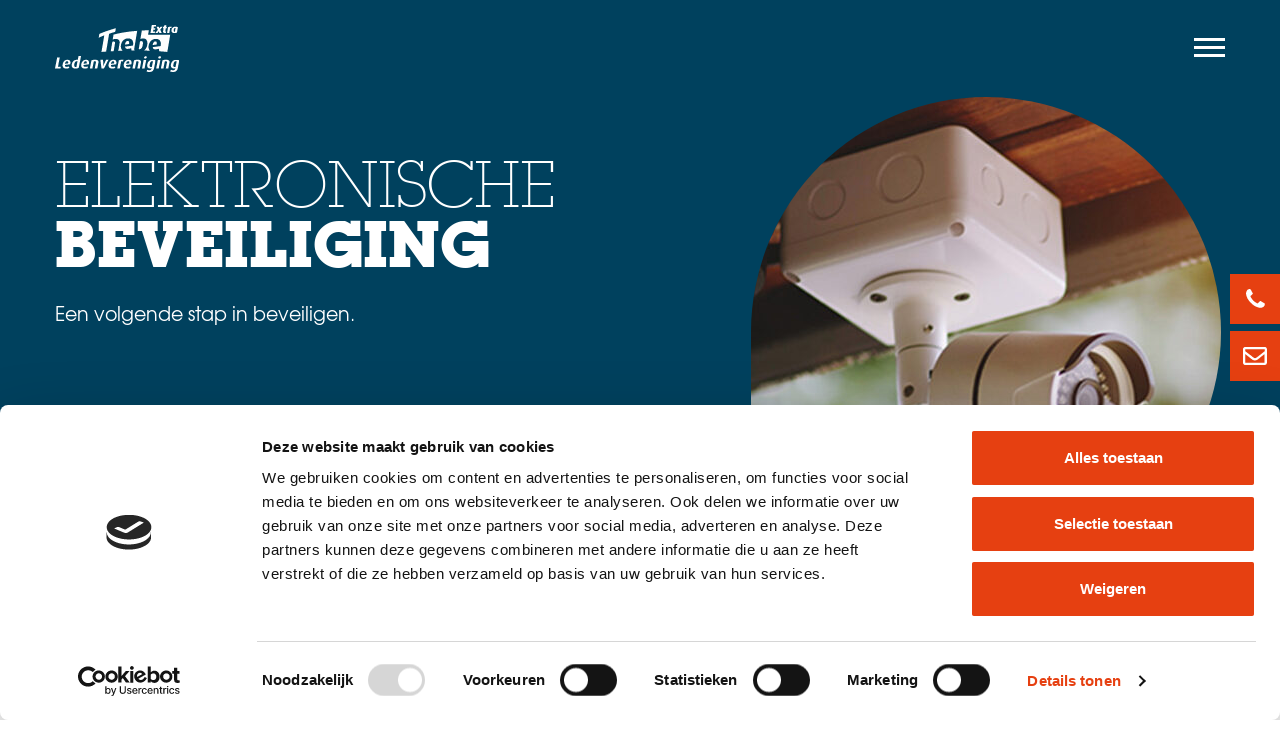

--- FILE ---
content_type: text/html; charset=UTF-8
request_url: https://www.thebe-extra.nl/inbraakpreventie/elektronische-beveiliging
body_size: 16053
content:
<!doctype html>
<html lang="nl-NL">
    <head>
        <meta charset="UTF-8">
<script type="text/javascript">
/* <![CDATA[ */
var gform;gform||(document.addEventListener("gform_main_scripts_loaded",function(){gform.scriptsLoaded=!0}),document.addEventListener("gform/theme/scripts_loaded",function(){gform.themeScriptsLoaded=!0}),window.addEventListener("DOMContentLoaded",function(){gform.domLoaded=!0}),gform={domLoaded:!1,scriptsLoaded:!1,themeScriptsLoaded:!1,isFormEditor:()=>"function"==typeof InitializeEditor,callIfLoaded:function(o){return!(!gform.domLoaded||!gform.scriptsLoaded||!gform.themeScriptsLoaded&&!gform.isFormEditor()||(gform.isFormEditor()&&console.warn("The use of gform.initializeOnLoaded() is deprecated in the form editor context and will be removed in Gravity Forms 3.1."),o(),0))},initializeOnLoaded:function(o){gform.callIfLoaded(o)||(document.addEventListener("gform_main_scripts_loaded",()=>{gform.scriptsLoaded=!0,gform.callIfLoaded(o)}),document.addEventListener("gform/theme/scripts_loaded",()=>{gform.themeScriptsLoaded=!0,gform.callIfLoaded(o)}),window.addEventListener("DOMContentLoaded",()=>{gform.domLoaded=!0,gform.callIfLoaded(o)}))},hooks:{action:{},filter:{}},addAction:function(o,r,e,t){gform.addHook("action",o,r,e,t)},addFilter:function(o,r,e,t){gform.addHook("filter",o,r,e,t)},doAction:function(o){gform.doHook("action",o,arguments)},applyFilters:function(o){return gform.doHook("filter",o,arguments)},removeAction:function(o,r){gform.removeHook("action",o,r)},removeFilter:function(o,r,e){gform.removeHook("filter",o,r,e)},addHook:function(o,r,e,t,n){null==gform.hooks[o][r]&&(gform.hooks[o][r]=[]);var d=gform.hooks[o][r];null==n&&(n=r+"_"+d.length),gform.hooks[o][r].push({tag:n,callable:e,priority:t=null==t?10:t})},doHook:function(r,o,e){var t;if(e=Array.prototype.slice.call(e,1),null!=gform.hooks[r][o]&&((o=gform.hooks[r][o]).sort(function(o,r){return o.priority-r.priority}),o.forEach(function(o){"function"!=typeof(t=o.callable)&&(t=window[t]),"action"==r?t.apply(null,e):e[0]=t.apply(null,e)})),"filter"==r)return e[0]},removeHook:function(o,r,t,n){var e;null!=gform.hooks[o][r]&&(e=(e=gform.hooks[o][r]).filter(function(o,r,e){return!!(null!=n&&n!=o.tag||null!=t&&t!=o.priority)}),gform.hooks[o][r]=e)}});
/* ]]> */
</script>

        <meta http-equiv="Content-Type" content="text/html; charset=UTF-8">
        <meta name="viewport" content="width=device-width, initial-scale=1, shrink-to-fit=no">
        <link rel="icon" type="image/x-icon" href="https://www.thebe-extra.nl/wp-content/themes/thebeextra-child-theme/favicon.ico" />
            <meta name="facebook-domain-verification" content="wa41n7ogoxbvdtnsr1aj6pqrlyzqjw" />
<!-- Google Tag Manager -->
<script>(function(w,d,s,l,i){w[l]=w[l]||[];w[l].push({'gtm.start':
new Date().getTime(),event:'gtm.js'});var f=d.getElementsByTagName(s)[0],
j=d.createElement(s),dl=l!='dataLayer'?'&l='+l:'';j.async=true;j.src=
'https://www.googletagmanager.com/gtm.js?id='+i+dl;f.parentNode.insertBefore(j,f);
})(window,document,'script','dataLayer','GTM-PD8L9VK');</script>
<!-- End Google Tag Manager -->
<meta name="facebook-domain-verification" content="h52kq95jdln9qmjvuczieuhostkytp" />
<!-- Xandr Universal Pixel -->

<script>

!function(e,i){if(!e.pixie){var n=e.pixie=function(e,i,a){n.actionQueue.push({action:e,actionValue:i,params:a})};n.actionQueue=[];var a=i.createElement("script");a.async=!0,a.src="//acdn.adnxs.com/dmp/up/pixie.js";var t=i.getElementsByTagName("head")[0];t.insertBefore(a,t.firstChild)}}(window,document);

pixie('consent', 'default', { 'ad_storage': 'granted', 'wait_for_update': 1000});

pixie('init', 'befbef91-bc3e-4469-bade-bfcd719e1bd5');

</script>

<script>

pixie('event', 'PageView');

</script>

<noscript><img src="https://ib.adnxs.com/pixie?pi=befbef91-bc3e-4469-bade-bfcd719e1bd5&e=PageView&script=0&consent=1" width="1" height="1" style="display:none"/></noscript>        <meta name='robots' content='index, follow, max-image-preview:large, max-snippet:-1, max-video-preview:-1' />

	<title>Elektronische beveiliging | Thebe Extra</title>
	<meta name="description" content="Bij elektronische beveiliging kun je onder andere denken aan een alarm of camerasysteem. Lees meer op onze website." />
	<link rel="canonical" href="https://www.thebe-extra.nl/inbraakpreventie/elektronische-beveiliging" />
	<meta property="og:locale" content="nl_NL" />
	<meta property="og:type" content="article" />
	<meta property="og:title" content="Elektronische beveiliging | Thebe Extra" />
	<meta property="og:description" content="Bij elektronische beveiliging kun je onder andere denken aan een alarm of camerasysteem. Lees meer op onze website." />
	<meta property="og:url" content="https://www.thebe-extra.nl/inbraakpreventie/elektronische-beveiliging" />
	<meta property="og:site_name" content="Thebe Extra" />
	<meta property="article:modified_time" content="2025-03-10T08:40:22+00:00" />
	<meta property="og:image" content="https://www.thebe-extra.nl/wp-content/uploads/2021/10/camera-vierkant.jpg" />
	<meta property="og:image:width" content="500" />
	<meta property="og:image:height" content="500" />
	<meta property="og:image:type" content="image/jpeg" />
	<meta name="twitter:card" content="summary_large_image" />
	<script type="application/ld+json" class="yoast-schema-graph">{"@context":"https://schema.org","@graph":[{"@type":"WebPage","@id":"https://www.thebe-extra.nl/inbraakpreventie/elektronische-beveiliging","url":"https://www.thebe-extra.nl/inbraakpreventie/elektronische-beveiliging","name":"Elektronische beveiliging | Thebe Extra","isPartOf":{"@id":"https://www.thebe-extra.nl/#website"},"primaryImageOfPage":{"@id":"https://www.thebe-extra.nl/inbraakpreventie/elektronische-beveiliging#primaryimage"},"image":{"@id":"https://www.thebe-extra.nl/inbraakpreventie/elektronische-beveiliging#primaryimage"},"thumbnailUrl":"https://www.thebe-extra.nl/wp-content/uploads/2021/10/camera-vierkant.jpg","datePublished":"2024-05-27T10:32:07+00:00","dateModified":"2025-03-10T08:40:22+00:00","description":"Bij elektronische beveiliging kun je onder andere denken aan een alarm of camerasysteem. Lees meer op onze website.","breadcrumb":{"@id":"https://www.thebe-extra.nl/inbraakpreventie/elektronische-beveiliging#breadcrumb"},"inLanguage":"nl-NL","potentialAction":[{"@type":"ReadAction","target":["https://www.thebe-extra.nl/inbraakpreventie/elektronische-beveiliging"]}]},{"@type":"ImageObject","inLanguage":"nl-NL","@id":"https://www.thebe-extra.nl/inbraakpreventie/elektronische-beveiliging#primaryimage","url":"https://www.thebe-extra.nl/wp-content/uploads/2021/10/camera-vierkant.jpg","contentUrl":"https://www.thebe-extra.nl/wp-content/uploads/2021/10/camera-vierkant.jpg","width":500,"height":500},{"@type":"BreadcrumbList","@id":"https://www.thebe-extra.nl/inbraakpreventie/elektronische-beveiliging#breadcrumb","itemListElement":[{"@type":"ListItem","position":1,"name":"Home","item":"https://www.thebe-extra.nl/"},{"@type":"ListItem","position":2,"name":"Thema’s","item":"https://www.thebe-extra.nl/themas"},{"@type":"ListItem","position":3,"name":"Veiligheid","item":"https://www.thebe-extra.nl/veiligheid"},{"@type":"ListItem","position":4,"name":"Inbraakpreventie","item":"https://www.thebe-extra.nl/veiligheid/inbraakpreventie"},{"@type":"ListItem","position":5,"name":"Elektronische beveiliging"}]},{"@type":"WebSite","@id":"https://www.thebe-extra.nl/#website","url":"https://www.thebe-extra.nl/","name":"Thebe Extra","description":"","potentialAction":[{"@type":"SearchAction","target":{"@type":"EntryPoint","urlTemplate":"https://www.thebe-extra.nl/?s={search_term_string}"},"query-input":{"@type":"PropertyValueSpecification","valueRequired":true,"valueName":"search_term_string"}}],"inLanguage":"nl-NL"}]}</script>


<link rel='dns-prefetch' href='//static.addtoany.com' />
<link rel="alternate" title="oEmbed (JSON)" type="application/json+oembed" href="https://www.thebe-extra.nl/wp-json/oembed/1.0/embed?url=https%3A%2F%2Fwww.thebe-extra.nl%2Finbraakpreventie%2Felektronische-beveiliging" />
<link rel="alternate" title="oEmbed (XML)" type="text/xml+oembed" href="https://www.thebe-extra.nl/wp-json/oembed/1.0/embed?url=https%3A%2F%2Fwww.thebe-extra.nl%2Finbraakpreventie%2Felektronische-beveiliging&#038;format=xml" />
<style id='wp-img-auto-sizes-contain-inline-css' type='text/css'>
img:is([sizes=auto i],[sizes^="auto," i]){contain-intrinsic-size:3000px 1500px}
/*# sourceURL=wp-img-auto-sizes-contain-inline-css */
</style>
<link rel='stylesheet' id='theme-main-css' href='https://www.thebe-extra.nl/wp-content/themes/thebeextra-child-theme/assets/css/main.css?ver=1756224330' type='text/css' media='all' />
<link rel='stylesheet' id='theme-tablet-css' href='https://www.thebe-extra.nl/wp-content/themes/thebeextra-child-theme/assets/css/tablet.css?ver=1702977070' type='text/css' media='(min-width:576px)' />
<link rel='stylesheet' id='theme-desktop-css' href='https://www.thebe-extra.nl/wp-content/themes/thebeextra-child-theme/assets/css/desktop.css?ver=1756224330' type='text/css' media='(min-width:768px)' />
<style id='wp-block-library-inline-css' type='text/css'>
:root{--wp-block-synced-color:#7a00df;--wp-block-synced-color--rgb:122,0,223;--wp-bound-block-color:var(--wp-block-synced-color);--wp-editor-canvas-background:#ddd;--wp-admin-theme-color:#007cba;--wp-admin-theme-color--rgb:0,124,186;--wp-admin-theme-color-darker-10:#006ba1;--wp-admin-theme-color-darker-10--rgb:0,107,160.5;--wp-admin-theme-color-darker-20:#005a87;--wp-admin-theme-color-darker-20--rgb:0,90,135;--wp-admin-border-width-focus:2px}@media (min-resolution:192dpi){:root{--wp-admin-border-width-focus:1.5px}}.wp-element-button{cursor:pointer}:root .has-very-light-gray-background-color{background-color:#eee}:root .has-very-dark-gray-background-color{background-color:#313131}:root .has-very-light-gray-color{color:#eee}:root .has-very-dark-gray-color{color:#313131}:root .has-vivid-green-cyan-to-vivid-cyan-blue-gradient-background{background:linear-gradient(135deg,#00d084,#0693e3)}:root .has-purple-crush-gradient-background{background:linear-gradient(135deg,#34e2e4,#4721fb 50%,#ab1dfe)}:root .has-hazy-dawn-gradient-background{background:linear-gradient(135deg,#faaca8,#dad0ec)}:root .has-subdued-olive-gradient-background{background:linear-gradient(135deg,#fafae1,#67a671)}:root .has-atomic-cream-gradient-background{background:linear-gradient(135deg,#fdd79a,#004a59)}:root .has-nightshade-gradient-background{background:linear-gradient(135deg,#330968,#31cdcf)}:root .has-midnight-gradient-background{background:linear-gradient(135deg,#020381,#2874fc)}:root{--wp--preset--font-size--normal:16px;--wp--preset--font-size--huge:42px}.has-regular-font-size{font-size:1em}.has-larger-font-size{font-size:2.625em}.has-normal-font-size{font-size:var(--wp--preset--font-size--normal)}.has-huge-font-size{font-size:var(--wp--preset--font-size--huge)}.has-text-align-center{text-align:center}.has-text-align-left{text-align:left}.has-text-align-right{text-align:right}.has-fit-text{white-space:nowrap!important}#end-resizable-editor-section{display:none}.aligncenter{clear:both}.items-justified-left{justify-content:flex-start}.items-justified-center{justify-content:center}.items-justified-right{justify-content:flex-end}.items-justified-space-between{justify-content:space-between}.screen-reader-text{border:0;clip-path:inset(50%);height:1px;margin:-1px;overflow:hidden;padding:0;position:absolute;width:1px;word-wrap:normal!important}.screen-reader-text:focus{background-color:#ddd;clip-path:none;color:#444;display:block;font-size:1em;height:auto;left:5px;line-height:normal;padding:15px 23px 14px;text-decoration:none;top:5px;width:auto;z-index:100000}html :where(.has-border-color){border-style:solid}html :where([style*=border-top-color]){border-top-style:solid}html :where([style*=border-right-color]){border-right-style:solid}html :where([style*=border-bottom-color]){border-bottom-style:solid}html :where([style*=border-left-color]){border-left-style:solid}html :where([style*=border-width]){border-style:solid}html :where([style*=border-top-width]){border-top-style:solid}html :where([style*=border-right-width]){border-right-style:solid}html :where([style*=border-bottom-width]){border-bottom-style:solid}html :where([style*=border-left-width]){border-left-style:solid}html :where(img[class*=wp-image-]){height:auto;max-width:100%}:where(figure){margin:0 0 1em}html :where(.is-position-sticky){--wp-admin--admin-bar--position-offset:var(--wp-admin--admin-bar--height,0px)}@media screen and (max-width:600px){html :where(.is-position-sticky){--wp-admin--admin-bar--position-offset:0px}}

/*# sourceURL=wp-block-library-inline-css */
</style><style id='global-styles-inline-css' type='text/css'>
:root{--wp--preset--aspect-ratio--square: 1;--wp--preset--aspect-ratio--4-3: 4/3;--wp--preset--aspect-ratio--3-4: 3/4;--wp--preset--aspect-ratio--3-2: 3/2;--wp--preset--aspect-ratio--2-3: 2/3;--wp--preset--aspect-ratio--16-9: 16/9;--wp--preset--aspect-ratio--9-16: 9/16;--wp--preset--color--black: #000000;--wp--preset--color--cyan-bluish-gray: #abb8c3;--wp--preset--color--white: #ffffff;--wp--preset--color--pale-pink: #f78da7;--wp--preset--color--vivid-red: #cf2e2e;--wp--preset--color--luminous-vivid-orange: #ff6900;--wp--preset--color--luminous-vivid-amber: #fcb900;--wp--preset--color--light-green-cyan: #7bdcb5;--wp--preset--color--vivid-green-cyan: #00d084;--wp--preset--color--pale-cyan-blue: #8ed1fc;--wp--preset--color--vivid-cyan-blue: #0693e3;--wp--preset--color--vivid-purple: #9b51e0;--wp--preset--gradient--vivid-cyan-blue-to-vivid-purple: linear-gradient(135deg,rgb(6,147,227) 0%,rgb(155,81,224) 100%);--wp--preset--gradient--light-green-cyan-to-vivid-green-cyan: linear-gradient(135deg,rgb(122,220,180) 0%,rgb(0,208,130) 100%);--wp--preset--gradient--luminous-vivid-amber-to-luminous-vivid-orange: linear-gradient(135deg,rgb(252,185,0) 0%,rgb(255,105,0) 100%);--wp--preset--gradient--luminous-vivid-orange-to-vivid-red: linear-gradient(135deg,rgb(255,105,0) 0%,rgb(207,46,46) 100%);--wp--preset--gradient--very-light-gray-to-cyan-bluish-gray: linear-gradient(135deg,rgb(238,238,238) 0%,rgb(169,184,195) 100%);--wp--preset--gradient--cool-to-warm-spectrum: linear-gradient(135deg,rgb(74,234,220) 0%,rgb(151,120,209) 20%,rgb(207,42,186) 40%,rgb(238,44,130) 60%,rgb(251,105,98) 80%,rgb(254,248,76) 100%);--wp--preset--gradient--blush-light-purple: linear-gradient(135deg,rgb(255,206,236) 0%,rgb(152,150,240) 100%);--wp--preset--gradient--blush-bordeaux: linear-gradient(135deg,rgb(254,205,165) 0%,rgb(254,45,45) 50%,rgb(107,0,62) 100%);--wp--preset--gradient--luminous-dusk: linear-gradient(135deg,rgb(255,203,112) 0%,rgb(199,81,192) 50%,rgb(65,88,208) 100%);--wp--preset--gradient--pale-ocean: linear-gradient(135deg,rgb(255,245,203) 0%,rgb(182,227,212) 50%,rgb(51,167,181) 100%);--wp--preset--gradient--electric-grass: linear-gradient(135deg,rgb(202,248,128) 0%,rgb(113,206,126) 100%);--wp--preset--gradient--midnight: linear-gradient(135deg,rgb(2,3,129) 0%,rgb(40,116,252) 100%);--wp--preset--font-size--small: 13px;--wp--preset--font-size--medium: 20px;--wp--preset--font-size--large: 36px;--wp--preset--font-size--x-large: 42px;--wp--preset--spacing--20: 0.44rem;--wp--preset--spacing--30: 0.67rem;--wp--preset--spacing--40: 1rem;--wp--preset--spacing--50: 1.5rem;--wp--preset--spacing--60: 2.25rem;--wp--preset--spacing--70: 3.38rem;--wp--preset--spacing--80: 5.06rem;--wp--preset--shadow--natural: 6px 6px 9px rgba(0, 0, 0, 0.2);--wp--preset--shadow--deep: 12px 12px 50px rgba(0, 0, 0, 0.4);--wp--preset--shadow--sharp: 6px 6px 0px rgba(0, 0, 0, 0.2);--wp--preset--shadow--outlined: 6px 6px 0px -3px rgb(255, 255, 255), 6px 6px rgb(0, 0, 0);--wp--preset--shadow--crisp: 6px 6px 0px rgb(0, 0, 0);}:where(.is-layout-flex){gap: 0.5em;}:where(.is-layout-grid){gap: 0.5em;}body .is-layout-flex{display: flex;}.is-layout-flex{flex-wrap: wrap;align-items: center;}.is-layout-flex > :is(*, div){margin: 0;}body .is-layout-grid{display: grid;}.is-layout-grid > :is(*, div){margin: 0;}:where(.wp-block-columns.is-layout-flex){gap: 2em;}:where(.wp-block-columns.is-layout-grid){gap: 2em;}:where(.wp-block-post-template.is-layout-flex){gap: 1.25em;}:where(.wp-block-post-template.is-layout-grid){gap: 1.25em;}.has-black-color{color: var(--wp--preset--color--black) !important;}.has-cyan-bluish-gray-color{color: var(--wp--preset--color--cyan-bluish-gray) !important;}.has-white-color{color: var(--wp--preset--color--white) !important;}.has-pale-pink-color{color: var(--wp--preset--color--pale-pink) !important;}.has-vivid-red-color{color: var(--wp--preset--color--vivid-red) !important;}.has-luminous-vivid-orange-color{color: var(--wp--preset--color--luminous-vivid-orange) !important;}.has-luminous-vivid-amber-color{color: var(--wp--preset--color--luminous-vivid-amber) !important;}.has-light-green-cyan-color{color: var(--wp--preset--color--light-green-cyan) !important;}.has-vivid-green-cyan-color{color: var(--wp--preset--color--vivid-green-cyan) !important;}.has-pale-cyan-blue-color{color: var(--wp--preset--color--pale-cyan-blue) !important;}.has-vivid-cyan-blue-color{color: var(--wp--preset--color--vivid-cyan-blue) !important;}.has-vivid-purple-color{color: var(--wp--preset--color--vivid-purple) !important;}.has-black-background-color{background-color: var(--wp--preset--color--black) !important;}.has-cyan-bluish-gray-background-color{background-color: var(--wp--preset--color--cyan-bluish-gray) !important;}.has-white-background-color{background-color: var(--wp--preset--color--white) !important;}.has-pale-pink-background-color{background-color: var(--wp--preset--color--pale-pink) !important;}.has-vivid-red-background-color{background-color: var(--wp--preset--color--vivid-red) !important;}.has-luminous-vivid-orange-background-color{background-color: var(--wp--preset--color--luminous-vivid-orange) !important;}.has-luminous-vivid-amber-background-color{background-color: var(--wp--preset--color--luminous-vivid-amber) !important;}.has-light-green-cyan-background-color{background-color: var(--wp--preset--color--light-green-cyan) !important;}.has-vivid-green-cyan-background-color{background-color: var(--wp--preset--color--vivid-green-cyan) !important;}.has-pale-cyan-blue-background-color{background-color: var(--wp--preset--color--pale-cyan-blue) !important;}.has-vivid-cyan-blue-background-color{background-color: var(--wp--preset--color--vivid-cyan-blue) !important;}.has-vivid-purple-background-color{background-color: var(--wp--preset--color--vivid-purple) !important;}.has-black-border-color{border-color: var(--wp--preset--color--black) !important;}.has-cyan-bluish-gray-border-color{border-color: var(--wp--preset--color--cyan-bluish-gray) !important;}.has-white-border-color{border-color: var(--wp--preset--color--white) !important;}.has-pale-pink-border-color{border-color: var(--wp--preset--color--pale-pink) !important;}.has-vivid-red-border-color{border-color: var(--wp--preset--color--vivid-red) !important;}.has-luminous-vivid-orange-border-color{border-color: var(--wp--preset--color--luminous-vivid-orange) !important;}.has-luminous-vivid-amber-border-color{border-color: var(--wp--preset--color--luminous-vivid-amber) !important;}.has-light-green-cyan-border-color{border-color: var(--wp--preset--color--light-green-cyan) !important;}.has-vivid-green-cyan-border-color{border-color: var(--wp--preset--color--vivid-green-cyan) !important;}.has-pale-cyan-blue-border-color{border-color: var(--wp--preset--color--pale-cyan-blue) !important;}.has-vivid-cyan-blue-border-color{border-color: var(--wp--preset--color--vivid-cyan-blue) !important;}.has-vivid-purple-border-color{border-color: var(--wp--preset--color--vivid-purple) !important;}.has-vivid-cyan-blue-to-vivid-purple-gradient-background{background: var(--wp--preset--gradient--vivid-cyan-blue-to-vivid-purple) !important;}.has-light-green-cyan-to-vivid-green-cyan-gradient-background{background: var(--wp--preset--gradient--light-green-cyan-to-vivid-green-cyan) !important;}.has-luminous-vivid-amber-to-luminous-vivid-orange-gradient-background{background: var(--wp--preset--gradient--luminous-vivid-amber-to-luminous-vivid-orange) !important;}.has-luminous-vivid-orange-to-vivid-red-gradient-background{background: var(--wp--preset--gradient--luminous-vivid-orange-to-vivid-red) !important;}.has-very-light-gray-to-cyan-bluish-gray-gradient-background{background: var(--wp--preset--gradient--very-light-gray-to-cyan-bluish-gray) !important;}.has-cool-to-warm-spectrum-gradient-background{background: var(--wp--preset--gradient--cool-to-warm-spectrum) !important;}.has-blush-light-purple-gradient-background{background: var(--wp--preset--gradient--blush-light-purple) !important;}.has-blush-bordeaux-gradient-background{background: var(--wp--preset--gradient--blush-bordeaux) !important;}.has-luminous-dusk-gradient-background{background: var(--wp--preset--gradient--luminous-dusk) !important;}.has-pale-ocean-gradient-background{background: var(--wp--preset--gradient--pale-ocean) !important;}.has-electric-grass-gradient-background{background: var(--wp--preset--gradient--electric-grass) !important;}.has-midnight-gradient-background{background: var(--wp--preset--gradient--midnight) !important;}.has-small-font-size{font-size: var(--wp--preset--font-size--small) !important;}.has-medium-font-size{font-size: var(--wp--preset--font-size--medium) !important;}.has-large-font-size{font-size: var(--wp--preset--font-size--large) !important;}.has-x-large-font-size{font-size: var(--wp--preset--font-size--x-large) !important;}
/*# sourceURL=global-styles-inline-css */
</style>

<style id='classic-theme-styles-inline-css' type='text/css'>
/*! This file is auto-generated */
.wp-block-button__link{color:#fff;background-color:#32373c;border-radius:9999px;box-shadow:none;text-decoration:none;padding:calc(.667em + 2px) calc(1.333em + 2px);font-size:1.125em}.wp-block-file__button{background:#32373c;color:#fff;text-decoration:none}
/*# sourceURL=/wp-includes/css/classic-themes.min.css */
</style>
<link rel='stylesheet' id='addtoany-css' href='https://www.thebe-extra.nl/wp-content/plugins/add-to-any/addtoany.min.css?ver=1.16' type='text/css' media='all' />
<script type="text/javascript" src="https://www.thebe-extra.nl/wp-content/themes/thebeextra-child-theme/assets/js/header.js?ver=1756224330" id="theme-header-js"></script>
<script type="text/javascript" id="addtoany-core-js-before">
/* <![CDATA[ */
window.a2a_config=window.a2a_config||{};a2a_config.callbacks=[];a2a_config.overlays=[];a2a_config.templates={};a2a_localize = {
	Share: "Delen",
	Save: "Opslaan",
	Subscribe: "Inschrijven",
	Email: "E-mail",
	Bookmark: "Bookmark",
	ShowAll: "Alles weergeven",
	ShowLess: "Niet alles weergeven",
	FindServices: "Vind dienst(en)",
	FindAnyServiceToAddTo: "Vind direct een dienst om aan toe te voegen",
	PoweredBy: "Mede mogelijk gemaakt door",
	ShareViaEmail: "Delen per e-mail",
	SubscribeViaEmail: "Abonneren via e-mail",
	BookmarkInYourBrowser: "Bookmark in je browser",
	BookmarkInstructions: "Druk op Ctrl+D of \u2318+D om deze pagina te bookmarken",
	AddToYourFavorites: "Voeg aan je favorieten toe",
	SendFromWebOrProgram: "Stuur vanuit elk e-mailadres of e-mail programma",
	EmailProgram: "E-mail programma",
	More: "Meer&#8230;",
	ThanksForSharing: "Bedankt voor het delen!",
	ThanksForFollowing: "Dank voor het volgen!"
};

a2a_config.icon_color="transparent,#e64011";

//# sourceURL=addtoany-core-js-before
/* ]]> */
</script>
<script type="text/javascript" defer src="https://static.addtoany.com/menu/page.js" id="addtoany-core-js"></script>
<script type="text/javascript" defer src="https://www.thebe-extra.nl/wp-content/plugins/add-to-any/addtoany.min.js?ver=1.1" id="addtoany-jquery-js"></script>
<link rel="https://api.w.org/" href="https://www.thebe-extra.nl/wp-json/" /><link rel="alternate" title="JSON" type="application/json" href="https://www.thebe-extra.nl/wp-json/wp/v2/theme_pt/3956" /><link rel="EditURI" type="application/rsd+xml" title="RSD" href="https://www.thebe-extra.nl/xmlrpc.php?rsd" />

<link rel='shortlink' href='https://www.thebe-extra.nl/?p=3956' />
    <script type="text/javascript">
        var ajaxUrl = 'https://www.thebe-extra.nl/wp-admin/admin-ajax.php';
    </script>
    		<style type="text/css" id="wp-custom-css">
			.cc-link {
    font-size: 16px;
}
.cc-revoke.cc-bottom {
    display: none;
}		</style>
		        
    <link rel='stylesheet' id='gform_basic-css' href='https://www.thebe-extra.nl/wp-content/plugins/gravityforms/assets/css/dist/basic.min.css?ver=2.9.25' type='text/css' media='all' />
<link rel='stylesheet' id='gform_theme_components-css' href='https://www.thebe-extra.nl/wp-content/plugins/gravityforms/assets/css/dist/theme-components.min.css?ver=2.9.25' type='text/css' media='all' />
<link rel='stylesheet' id='gform_theme-css' href='https://www.thebe-extra.nl/wp-content/plugins/gravityforms/assets/css/dist/theme.min.css?ver=2.9.25' type='text/css' media='all' />
</head>
    <body class="wp-singular theme_pt-template-default single single-theme_pt postid-3956 wp-theme-2manydots-wp-base-theme wp-child-theme-thebeextra-child-theme">
        <!-- Google Tag Manager (noscript) -->
<noscript><iframe src="https://www.googletagmanager.com/ns.html?id=GTM-PD8L9VK"
height="0" width="0" style="display:none;visibility:hidden"></iframe></noscript>
<!-- End Google Tag Manager (noscript) -->    <div class="top-header">
        <div class="container">
            <div class="row">
                <div class="col-lg-12">
                    <div class="inner-top-header">
                                                    <nav class="top-nav-container">
                                <ul id="menu-top-nav" class="top-nav"><li id="menu-item-441" class="menu-item menu-item-type-custom menu-item-object-custom menu-item-441"><a target="_blank" href="https://mijn.thebe-extra.nl/login?url=%2f">Mijn Thebe Extra</a></li>
<li id="menu-item-440" class="menu-item menu-item-type-post_type_archive menu-item-object-municipalities_pt menu-item-440"><a href="https://www.thebe-extra.nl/gemeente">Gemeenten</a></li>
<li id="menu-item-1067" class="menu-item menu-item-type-custom menu-item-object-custom menu-item-1067"><a href="https://www.thebe-extra.nl/agenda">Agenda</a></li>
</ul>                            </nav>
                                                <div class="search-btn-wrapper">
                            <button class="search-toggle-btn"></button>
                        </div>
                    </div>
                </div>
            </div>
        </div>
    </div>
                                                <div class="main-header-container">
        <header id="site-header" role="banner" class="main-header">
            <div class="container">
                <div class="row">
                    <div class="col-xs-12 col-sm-12 col-md-12 col-lg-12">
                        <div class="main-header__inner">
                            <div class="logo">                            
                                <a href="https://www.thebe-extra.nl" class="logo-link">
                                    <img src="https://www.thebe-extra.nl/wp-content/themes/thebeextra-child-theme/resources/images/svg/logo.svg" 
                                         alt="main-logo" 
                                         class="main-logo">
                                </a>
                            </div>
                            <div class="right-part-holder">
                                                                    <nav class="main-nav-container">
                                        <ul id="menu-main-nav" class="main-nav"><li id="menu-item-442" class="menu-item menu-item-type-post_type_archive menu-item-object-total_package_pt menu-item-442"><a href="https://www.thebe-extra.nl/ledenvoordeel">Ledenvoordeel</a></li>
<li id="menu-item-443" class="menu-item menu-item-type-post_type_archive menu-item-object-theme_pt menu-item-443"><a href="https://www.thebe-extra.nl/themas">Thema’s</a></li>
<li id="menu-item-2656" class="menu-item menu-item-type-post_type menu-item-object-page menu-item-2656"><a href="https://www.thebe-extra.nl/stimuleringsfonds">Stimuleringsfonds</a></li>
<li id="menu-item-5418" class="menu-item menu-item-type-post_type menu-item-object-page menu-item-5418"><a href="https://www.thebe-extra.nl/academie">Academie</a></li>
<li id="menu-item-1049" class="menu-item menu-item-type-post_type menu-item-object-page menu-item-1049"><a href="https://www.thebe-extra.nl/over-ons">Over ons</a></li>
</ul>                                    </nav>
                                                                                                                                    <div class="header-btn-holder">                            <a class="btn" href="https://www.thebe-extra.nl/lidmaatschap"><span>Lid worden</span></a>
                                    </div>
                                                                <div class="ham-icon-wrapper">
                                    <a href="#" class="ham-icon">
                                        <span></span>
                                        <span></span>
                                        <span></span>
                                        <span></span>
                                    </a>
                                </div>
                            </div>
                        </div>
                    </div>
                </div>
            </div>
            <div class="search-overlay">
    <div class="search-overlay-inner">
        <div class="container">
            <div class="row">
                <div class="col-lg-12">
                                            <h2 class="search-title">Ik ben op zoek naar...</h2>
                                        <form role="search" method="get" 
                          class="search-form" 
                          action="https://www.thebe-extra.nl">
                        <input type="text" value="" name="s" id="main-search-input" 
                               class="search-input" 
                               placeholder="Vul je zoekopdracht in en druk op enter">
                        <button class="btn"><span>Zoeken</span></button>
                    </form>
                                            <div class="search-content nmp-last-el"><p>Meer informatie? Neem contact op met ons via tel. 088 374 75 76 of via ledenadministratie@thebe-extra.nl.</p>
</div>
                                    </div>
            </div>
                                <section class="faq-section no-bottom-margin white-text">
            <div class="container">
                <div class="row">
                                            <div class="col-lg-5 col-md-6 col-sm-12">
                                                            <h2 class="section-title">Veelgestelde vragen</h2>
                                                                                </div>
                                                                <div class="col-lg-6 col-md-6 col-sm-12 offset-lg-1">
                            <div class="faqs-list">
                                                                                                                                                <div class="faq-item">
                                            <span class="faq-toggle-desription h4">Wat zijn de voordelen van het lidmaatschap?</span>
                                            <div class="description nmp-last-el"><ul>
<li>Gratis advies van de ledenconsulenten</li>
<li>Korting op service aan huis</li>
<li>Collectieve verzekeringen van CZ en VGZ met korting op de aanvullende verzekeringen</li>
<li>Toegang tot de <a href="https://www.thebe-extra.nl/voordeelwinkel-voor-leden">Thebe Extra Voordeelwinkel</a> met exclusief aanbod alleen voor leden</li>
<li>Gratis drie maal per jaar het ledenmagazine ‘Leefstijl’ met interessante nieuwtjes en aanbiedingen</li>
<li>De digitale Leefstijl met podcasts en meer in je mailbox</li>
<li>Gratis woonadvies van deskundigen</li>
<li>Ledenavonden over actuele onderwerpen zoals dementie, financieel gezond, valpreventie en meer</li>
<li>Speciale ledenacties</li>
<li>Voordelige uitstapjes</li>
<li>Thebe Extra Academie met cursussen en workshops</li>
</ul>
</div>
                                        </div>
                                                                                                                                                                                    <div class="faq-item">
                                            <span class="faq-toggle-desription h4">Waarom staat op mijn ledenpas niet meer dat ik A-lid, B-lid of C-lid ben?</span>
                                            <div class="description nmp-last-el"><p>Vanaf 1 januari 2025 staan er niet meer op je ledenpas of je A- B- en C-lid bent. Dat betekent natuurlijk niet dat je je voordeel kwijt bent. We breiden ons aanbod steeds verder uit, waarbij je nog meer profiteert van je lidmaatschap. De contributie is altijd snel terugverdiend!</p>
</div>
                                        </div>
                                                                                                                                                                                    <div class="faq-item">
                                            <span class="faq-toggle-desription h4">Kunnen de andere gezinsleden ook gebruik maken van het lidmaatschap?</span>
                                            <div class="description nmp-last-el"><p>Het lidmaatschap is voor alle inwonende gezinsleden op hetzelfde adres.</p>
</div>
                                        </div>
                                                                                                                                                                                    <div class="faq-item">
                                            <span class="faq-toggle-desription h4">Wat betaal ik als ik halverwege het jaar lid wordt?</span>
                                            <div class="description nmp-last-el"><p>Het lidmaatschap loopt per kalenderjaar en de<span> contributie wordt per kalenderjaar geheven. Bij aanmelding van januari tot juli betaal je het volledige contributiebedrag. Bij inschrijving op of na 1 juli betaal je de helft van het contributiebedrag. </span></p>
</div>
                                        </div>
                                                                                                                                                                                    <div class="faq-item">
                                            <span class="faq-toggle-desription h4">Wat kost het lidmaatschap?</span>
                                            <div class="description nmp-last-el"><p>Kijk op <a href="https://www.thebe-extra.nl/lidmaatschap">thebe-extra.nl/lidmaatschap</a> voor de kosten van de jaarlijkse contributie.</p>
</div>
                                        </div>
                                                                                                                                                                                    <div class="faq-item">
                                            <span class="faq-toggle-desription h4">Wijziging door overlijden</span>
                                            <div class="description nmp-last-el"><p>Als een lid is overleden, kan een ander gezinslid het lidmaatschap overnemen. Als dit niet het geval is, dan beëindigen wij het lidmaatschap. Geef via <a href="https://www.thebe-extra.nl/lidmaatschap/overlijden-doorgeven">het formulier</a> door wie is overleden en wie eventueel het lidmaatschap overneemt.</p>
</div>
                                        </div>
                                                                                                                                                                                    <div class="faq-item">
                                            <span class="faq-toggle-desription h4">Hoe wijzig ik mijn persoonlijke gegevens bij Thebe Extra?</span>
                                            <div class="description nmp-last-el"><p>Staat je naam verkeerd geregistreerd of worden poststukken verstuurd naar je oude adres? Wijzig eenvoudig je gegevens via <a href="https://www.thebe-extra.nl/contact">onze website</a>. Je kunt ons ook bellen via 088 374 75 76 of mailen naar: <a href="mailto:ledenadministratie@thebe-extra.nl">ledenadministratie@thebe-extra.nl</a>.</p>
</div>
                                        </div>
                                                                                                                                                                                    <div class="faq-item">
                                            <span class="faq-toggle-desription h4">Wijziging samenstelling huishouden (getrouwd, echtscheiding, geboorte)</span>
                                            <div class="description nmp-last-el"><p>Ben je onlangs getrouwd, gescheiden of heb je een kindje gekregen? Kijk op onze <a href="https://www.thebe-extra.nl/contact">website</a> of geef je gegevens onder vermelding van je lidmaatschapsnummer door per e-mail via: <a href="mailto:ledenadministratie@thebe-extra.nl">ledenadministratie@thebe-extra.nl</a></p>
</div>
                                        </div>
                                                                                                                                                                                    <div class="faq-item">
                                            <span class="faq-toggle-desription h4">Ik heb gekozen voor betaling per factuur. Hoe werkt dit?</span>
                                            <div class="description nmp-last-el"><p>Leden die gekozen hebben voor betaling per factuur kunnen betalen door de QR-code te scannen met hun smartphone. De instructies op het scherm leiden je door het online betalingsproces van je bank. Heb je deze mogelijkheid niet, dan kun je het bedrag handmatig overmaken met de gegevens op de factuur.</p>
</div>
                                        </div>
                                                                                                </div>
                        </div>
                                    </div>
            </div>
        </section>
            </div>
    </div>
</div>        </header>
            <div class="mobile-nav-container">
        <div class="inner-wrapper">
            <div class="container">
                <div class="row">
                    <div class="col-sm-12">
                        <nav class="mobile-nav-holder mobile-menu-row">
                            <ul id="menu-mobiel-menu" class="mobile-nav"><li id="menu-item-1121" class="menu-item menu-item-type-post_type_archive menu-item-object-total_package_pt menu-item-1121"><a href="https://www.thebe-extra.nl/ledenvoordeel">Ledenvoordeel</a><span class="show-submenu arrow"></span></li>
<li id="menu-item-1122" class="menu-item menu-item-type-post_type_archive menu-item-object-theme_pt menu-item-1122"><a href="https://www.thebe-extra.nl/themas">Thema’s</a><span class="show-submenu arrow"></span></li>
<li id="menu-item-2765" class="menu-item menu-item-type-post_type menu-item-object-page menu-item-2765"><a href="https://www.thebe-extra.nl/stimuleringsfonds">Stimuleringsfonds</a><span class="show-submenu arrow"></span></li>
<li id="menu-item-3419" class="menu-item menu-item-type-post_type menu-item-object-page menu-item-3419"><a href="https://www.thebe-extra.nl/?page_id=2977">Academie</a><span class="show-submenu arrow"></span></li>
<li id="menu-item-1125" class="menu-item menu-item-type-post_type menu-item-object-page menu-item-1125"><a href="https://www.thebe-extra.nl/over-ons">Over ons</a><span class="show-submenu arrow"></span></li>
<li id="menu-item-1126" class="menu-item menu-item-type-post_type menu-item-object-page menu-item-1126"><a href="https://www.thebe-extra.nl/lidmaatschap">Lidmaatschap</a><span class="show-submenu arrow"></span></li>
<li id="menu-item-1127" class="menu-item menu-item-type-post_type_archive menu-item-object-municipalities_pt menu-item-1127"><a href="https://www.thebe-extra.nl/gemeente">Gemeenten</a><span class="show-submenu arrow"></span></li>
<li id="menu-item-1129" class="menu-item menu-item-type-post_type_archive menu-item-object-featured_pt menu-item-1129"><a href="https://www.thebe-extra.nl/uitgelicht">Nieuws</a><span class="show-submenu arrow"></span></li>
<li id="menu-item-1128" class="menu-item menu-item-type-custom menu-item-object-custom menu-item-1128"><a href="https://mijn.thebe-extra.nl/login?url=%2f">Mijn Thebe Extra</a><span class="show-submenu arrow"></span></li>
</ul>                        </nav>
                    </div>
                </div>
            </div>
        </div>
    </div>
                                    <div class="header-image-content-section">
        <div class="container">
            <div class="row header-columns  image-right">
                                                        <div class="col-xl-6 image-col image-is-right">
                        <div class="image-wrap no-border no-bubble">
                                                        <img width="470" 
                                 height="470" 
                                 src="https://www.thebe-extra.nl/wp-content/uploads/2021/10/camera-vierkant-470x470.jpg" 
                                 alt="" 
                                 loading="lazy" 
                                 class="image">
                                                    </div>
                    </div>
                                                    <div class="col-xl-5 content-col  content-is-left">
                                                                            <h1 class="content-title">Elektronische <strong>beveiliging</strong></h1>
                                                                            <div class="content nmp-last-el"><p><span style="font-size: 14pt;">Een volgende stap in beveiligen.</span></p>
</div>
                                                                    </div>
                            </div>
        </div>
    </div>
    </div>
    <div class="breadcrumbs-holder ">
    <div class="container">
        <div class="row">
            <div class="col-lg-12 col-md-12 col-sm-12">
                <div class="breadcrumbs" typeof="BreadcrumbList" vocab="https://schema.org/">
                    <span property="itemListElement" typeof="ListItem"><a property="item" typeof="WebPage" title="Go to Thebe Extra." href="https://www.thebe-extra.nl" class="home" ><span property="name">Home</span></a><meta property="position" content="1"></span><span class="separator"></span><span property="itemListElement" typeof="ListItem"><a property="item" typeof="WebPage" title="Ga naar Thema’s." href="https://www.thebe-extra.nl/themas" class="archive post-theme_pt-archive" ><span property="name">Thema’s</span></a><meta property="position" content="2"></span><span class="separator"></span><span property="itemListElement" typeof="ListItem"><span property="name" class="post post-theme_pt current-item">Elektronische beveiliging</span><meta property="url" content="https://www.thebe-extra.nl/inbraakpreventie/elektronische-beveiliging"><meta property="position" content="3"></span>                </div>
            </div>
        </div>
    </div>
</div>    <main class="main">
                                                            <section id="section-1" 
             class="default-text-section ">
        <div class="container">
                            <div class="row">
                    <div class="col-lg-12 col-md-12 col-sm-12">
                        <h2 class="section-title">Elektronische<strong> beveiliging</strong></h2>
                    </div>
                </div>
                        <div class="row">
                                                                                <div class="col-lg-12 col-md-12 col-sm-12 content-column nmp-last-el">
                            <div class="Intro">
<p><span style="font-size: 14pt;">Bij elektronische beveiliging kun je onder andere denken aan een alarm of camerasysteem. Het is de volgende stap in beveiliging en gaat verder dan goed hang- en sluitwerk.<br />
<span style="color: #ffffff;">.</span><br />
</span><strong style="font-size: 14pt;">Alarmsysteem</strong></p>
</div>
<div class="Text">
<p><span style="font-size: 14pt;">Komen inbrekers toch binnen, dan zorgt een alarmsysteem voor tijdige signalering. De sirene heeft tevens een afschrikkende werking. Bij de montage van een alarmsysteem hoeven tegenwoordig geen kabels meer getrokken te worden door je woning. Veel systemen zijn tegenwoordig draadloos. Via een app op je smartphone kun je het alarm in- en uitschakelen. Is er een alarm, dan krijg je hiervan ook bericht via de app. Afhankelijk van het gekozen systeem kunnen er bij een alarmmelding ook foto’s of videobeelden worden meegestuurd.<strong> </strong>Zo weet je direct of er daadwerkelijk iets aan de hand is.<br />
<span style="color: #ffffff;">.</span></span></p>
</div>
                        </div>
                                                </div>
        </div>
    </section>
                        <section id="section-2" 
             class="text-image-video-section ">
        <div class="container">
            <div class="row">
                                                                                    <div class="col-lg-6 col-md-6 col-sm-12 image-col image-left">
                            <div class="image-wrapper ">
                                <img width="470" 
                                     height="470" 
                                     src="https://www.thebe-extra.nl/wp-content/uploads/2024/05/Camera_Huis_Vierkant-470x470.jpg" 
                                     alt="" loading="lazy">
                                                                                            </div>
                        </div>
                                                                                                                                <div class="col-lg-5 col-md-6 col-sm-12 content-col offset-lg-1">
                            <div class="content-col-inner">
                                                                                                    <div class="content-wrapper nmp-last-el"><p><strong style="font-size: 14pt;">Camerasysteem<br />
</strong><span style="font-size: 14pt;">Een camerasysteem kan personen detecteren voordat ze de woning zijn binnengedrongen. </span><span style="font-size: 14pt;">Veel camerasystemen zijn uitgerust met infrarood leds. Hierdoor heb je niet alleen overdag, maar ook ’s nachts een duidelijk beeld. Met behulp van bewegingssensoren kunnen camera’s bij beweging opnames vastleggen en doorsturen via mail of een melding geven via de bijbehorende app op je smartphone.</span></p>
</div>
                                                                                            </div>
                        </div>
                                                                        </div>
        </div>
    </section>
                        <section id="section-3" 
             class="default-text-section ">
        <div class="container">
                        <div class="row">
                                                                                <div class="col-lg-12 col-md-12 col-sm-12 content-column nmp-last-el">
                            <div class="Text">
<p><span style="font-size: 14pt;">Camerasystemen worden steeds slimmer en zijn in sommige gevallen voorzien van personenherkenning of kenteken/voertuigherkenning. Camera’s hebben een afschrikkende wering. Mocht er toch iets gebeuren, dan heb je met de camerabeelden altijd bewijs in handen. </span><span style="font-size: 14pt;">Beelden zijn eenvoudig tot wel 4 weken terug te kijken via de app op je smartphone.<br />
<span style="color: #ffffff;">.</span><br />
</span><strong><span style="font-size: 14pt;">Laat een alarm of camerasysteem door een erkend installateur monteren.</span></strong><br />
<span style="font-size: 14pt;">Voor meer informatie over hang- en sluitwerk, alarm- en camerasystemen kun je terecht op de website <a href="http://www.inbraakproof.nl/">www.inbraakproof.nl</a></span></p>
<p><span style="color: #ffffff;">.</span><br />
<a href="https://www.thebe-extra.nl/inbraakpreventie"   class="btn short-code"><span>Terug naar inbraakpreventie</span></a></p>
</div>
<p>&nbsp;</p>
                        </div>
                                                </div>
        </div>
    </section>
                            </main>
<footer class="main-footer">
        <div class="footer-signup-part">
        <div class="container">
            <div class="row">
                <div class="col-lg-7 signup-col">
                    <h3 class="title">Op de hoogte blijven?<br />
<strong>Schrijf je in voor onze nieuwsbrief!</strong></h3>
                </div>
                <div class="col-lg-5 signup-col">
                    
                <div class='gf_browser_chrome gform_wrapper gravity-theme gform-theme--no-framework gf_simple_horizontal_wrapper newsletter_wrapper' data-form-theme='gravity-theme' data-form-index='0' id='gform_wrapper_1' ><div id='gf_1' class='gform_anchor' tabindex='-1'></div><form method='post' enctype='multipart/form-data' target='gform_ajax_frame_1' id='gform_1' class='gf_simple_horizontal newsletter' action='/inbraakpreventie/elektronische-beveiliging#gf_1' data-formid='1' novalidate>
                        <div class='gform-body gform_body'><div id='gform_fields_1' class='gform_fields top_label form_sublabel_below description_below validation_below'><div id="field_1_2" class="gfield gfield--type-email gfield--width-full field_sublabel_below gfield--no-description field_description_below hidden_label field_validation_below gfield_visibility_visible"  ><label class='gfield_label gform-field-label' for='input_1_2'>E-mailadres</label><div class='ginput_container ginput_container_email'>
                            <input name='input_2' id='input_1_2' type='email' value='' class='large'   placeholder='E-mailadres...'  aria-invalid="false"  />
                        </div></div><div id="field_1_3" class="gfield gfield--type-captcha gfield--width-full field_sublabel_below gfield--no-description field_description_below field_validation_below gfield_visibility_visible"  ><label class='gfield_label gform-field-label' for='input_1_3'>CAPTCHA</label><div id='input_1_3' class='ginput_container ginput_recaptcha' data-sitekey='6Ld_jkscAAAAAOHbvO9pzNfFWyYB4LHrW63QAaDe'  data-theme='light' data-tabindex='-1' data-size='invisible' data-badge='bottomright'></div></div></div></div>
        <div class='gform-footer gform_footer top_label'> <button id="gform_submit_button_1" type="submit" class="gform_button button btn-no-arrow" onclick="gform.submission.handleButtonClick(this);"><span>Aanmelden</span></button> <input type='hidden' name='gform_ajax' value='form_id=1&amp;title=&amp;description=&amp;tabindex=0&amp;theme=gravity-theme&amp;styles=[]&amp;hash=5a6da40f38a6bc036afeae26a83d72c6' />
            <input type='hidden' class='gform_hidden' name='gform_submission_method' data-js='gform_submission_method_1' value='iframe' />
            <input type='hidden' class='gform_hidden' name='gform_theme' data-js='gform_theme_1' id='gform_theme_1' value='gravity-theme' />
            <input type='hidden' class='gform_hidden' name='gform_style_settings' data-js='gform_style_settings_1' id='gform_style_settings_1' value='[]' />
            <input type='hidden' class='gform_hidden' name='is_submit_1' value='1' />
            <input type='hidden' class='gform_hidden' name='gform_submit' value='1' />
            
            <input type='hidden' class='gform_hidden' name='gform_unique_id' value='' />
            <input type='hidden' class='gform_hidden' name='state_1' value='WyJbXSIsImMxMjNmYWEzNjhmMmNkNWJmOGEwN2EwOGViMDRjNGYyIl0=' />
            <input type='hidden' autocomplete='off' class='gform_hidden' name='gform_target_page_number_1' id='gform_target_page_number_1' value='0' />
            <input type='hidden' autocomplete='off' class='gform_hidden' name='gform_source_page_number_1' id='gform_source_page_number_1' value='1' />
            <input type='hidden' name='gform_field_values' value='' />
            
        </div>
                        </form>
                        </div>
		                <iframe style='display:none;width:0px;height:0px;' src='about:blank' name='gform_ajax_frame_1' id='gform_ajax_frame_1' title='Dit iframe bevat de vereiste logica om Ajax aangedreven Gravity Forms te verwerken.'></iframe>
		                <script type="text/javascript">
/* <![CDATA[ */
 gform.initializeOnLoaded( function() {gformInitSpinner( 1, 'https://www.thebe-extra.nl/wp-content/plugins/gravityforms/images/spinner.svg', true );jQuery('#gform_ajax_frame_1').on('load',function(){var contents = jQuery(this).contents().find('*').html();var is_postback = contents.indexOf('GF_AJAX_POSTBACK') >= 0;if(!is_postback){return;}var form_content = jQuery(this).contents().find('#gform_wrapper_1');var is_confirmation = jQuery(this).contents().find('#gform_confirmation_wrapper_1').length > 0;var is_redirect = contents.indexOf('gformRedirect(){') >= 0;var is_form = form_content.length > 0 && ! is_redirect && ! is_confirmation;var mt = parseInt(jQuery('html').css('margin-top'), 10) + parseInt(jQuery('body').css('margin-top'), 10) + 100;if(is_form){jQuery('#gform_wrapper_1').html(form_content.html());if(form_content.hasClass('gform_validation_error')){jQuery('#gform_wrapper_1').addClass('gform_validation_error');} else {jQuery('#gform_wrapper_1').removeClass('gform_validation_error');}setTimeout( function() { /* delay the scroll by 50 milliseconds to fix a bug in chrome */ jQuery(document).scrollTop(jQuery('#gform_wrapper_1').offset().top - mt); }, 50 );if(window['gformInitDatepicker']) {gformInitDatepicker();}if(window['gformInitPriceFields']) {gformInitPriceFields();}var current_page = jQuery('#gform_source_page_number_1').val();gformInitSpinner( 1, 'https://www.thebe-extra.nl/wp-content/plugins/gravityforms/images/spinner.svg', true );jQuery(document).trigger('gform_page_loaded', [1, current_page]);window['gf_submitting_1'] = false;}else if(!is_redirect){var confirmation_content = jQuery(this).contents().find('.GF_AJAX_POSTBACK').html();if(!confirmation_content){confirmation_content = contents;}jQuery('#gform_wrapper_1').replaceWith(confirmation_content);jQuery(document).scrollTop(jQuery('#gf_1').offset().top - mt);jQuery(document).trigger('gform_confirmation_loaded', [1]);window['gf_submitting_1'] = false;wp.a11y.speak(jQuery('#gform_confirmation_message_1').text());}else{jQuery('#gform_1').append(contents);if(window['gformRedirect']) {gformRedirect();}}jQuery(document).trigger("gform_pre_post_render", [{ formId: "1", currentPage: "current_page", abort: function() { this.preventDefault(); } }]);        if (event && event.defaultPrevented) {                return;        }        const gformWrapperDiv = document.getElementById( "gform_wrapper_1" );        if ( gformWrapperDiv ) {            const visibilitySpan = document.createElement( "span" );            visibilitySpan.id = "gform_visibility_test_1";            gformWrapperDiv.insertAdjacentElement( "afterend", visibilitySpan );        }        const visibilityTestDiv = document.getElementById( "gform_visibility_test_1" );        let postRenderFired = false;        function triggerPostRender() {            if ( postRenderFired ) {                return;            }            postRenderFired = true;            gform.core.triggerPostRenderEvents( 1, current_page );            if ( visibilityTestDiv ) {                visibilityTestDiv.parentNode.removeChild( visibilityTestDiv );            }        }        function debounce( func, wait, immediate ) {            var timeout;            return function() {                var context = this, args = arguments;                var later = function() {                    timeout = null;                    if ( !immediate ) func.apply( context, args );                };                var callNow = immediate && !timeout;                clearTimeout( timeout );                timeout = setTimeout( later, wait );                if ( callNow ) func.apply( context, args );            };        }        const debouncedTriggerPostRender = debounce( function() {            triggerPostRender();        }, 200 );        if ( visibilityTestDiv && visibilityTestDiv.offsetParent === null ) {            const observer = new MutationObserver( ( mutations ) => {                mutations.forEach( ( mutation ) => {                    if ( mutation.type === 'attributes' && visibilityTestDiv.offsetParent !== null ) {                        debouncedTriggerPostRender();                        observer.disconnect();                    }                });            });            observer.observe( document.body, {                attributes: true,                childList: false,                subtree: true,                attributeFilter: [ 'style', 'class' ],            });        } else {            triggerPostRender();        }    } );} ); 
/* ]]> */
</script>
                </div>
            </div>
        </div>
    </div>
<div class="footer-columns-part">
    <div class="container">
        <div class="row">
            <div class="col-lg-12">
                <hr class="part-separator">
            </div>
            <div class="col-lg-3 footer-logo-col">
                <a href="https://www.thebe-extra.nl" rel="nofollow" class="logo-link">
                    <img src="https://www.thebe-extra.nl/wp-content/themes/thebeextra-child-theme/resources/images/svg/logo.svg" 
                         alt="main-logo" 
                         class="main-logo">
                </a>
            </div>
                            <div class="col-lg-9 footer-columns-col">
                    <div class="footer-cols-wrapper">
                                                                                                                <div class="footer-col">
                                                                            <h4 class="title">Aanbod</h4>
                                                                                                                <div class="content nmp-last-el"><p><a href="https://thebe-extra-voordeelwinkel.nl/nl/" target="_blank" rel="noopener">Voordeelwinkel<br />
</a><a href="https://www.thebe-extra.nl/ledenconsulenten">Advies en informatie<br />
</a><a href="https://www.thebe-extra.nl/dagtocht">Dagtochten<br />
</a><a href="https://www.thebe-extra.nl/ledenvoordeel/korting-bij-de-medipoint-thuiszorgwinkels">Hulpmiddelen<br />
</a><a href="https://www.thebe-extra.nl/dienstenaanhuis">Diensten aan huis</a><a href="https://www.thebe-extra.nl/financiele-gezondheid"><br />
</a><a href="https://www.thebe-extra.nl/maaltijdservice">Maaltijdservices aan huis<br />
</a><a href="https://www.thebe-extra.nl/mantelzorg">Mantelzorgdiensten<br />
</a><a href="https://www.thebe-extra.nl/opticien-aan-huis">Opticien aan huis<br />
</a><a href="https://www.thebe-extra.nl/personenalarmering">Personenalarmering<br />
</a><a href="https://www.thebe-extra.nl/sportscholen">Sporten met korting<br />
</a><a href="https://www.thebe-extra.nl/ledenvoordeel/verhuisservice">Verhuisservice<br />
</a><a href="https://www.thebe-extra.nl/ledenvoordeel/woonadvies">Woonadvies<br />
</a><a href="https://www.thebe-extra.nl/academie">Workshops<br />
</a><a href="https://www.thebe-extra.nl/ledenvoordeel/collectieve-zorgverzekeringen">Zorgverzekeringen CZ en VGZ<br />
</a><a href="https://www.thebe-extra.nl/ledenvoordeel">Meer ledenvoordeel</a></p>
</div>
                                                                    </div>
                                                                                                                                            <div class="footer-col">
                                                                            <h4 class="title">Over Thebe Extra</h4>
                                                                                                                <div class="content nmp-last-el"><p><a href="https://www.thebe-extra.nl/over-ons">Over ons</a><br />
<a href="https://www.thebe-extra.nl/agenda">Agenda</a><a href="https://www.thebe-extra.nl/lokale-initiatieven"><br />
</a><a href="https://www.thebe-extra.nl/gemeente">Gemeenten</a><a href="https://www.thebe-extra.nl/ledenconsulenten"><br />
</a><a href="https://www.thebe-extra.nl/ledenpanel">Ledenpanel</a><a href="https://www.thebe-extra.nl/ledenvoordeel"><br />
</a><a href="https://www.thebe-extra.nl/leefstijl">Leefstijl<br />
</a><a href="https://magazineleefstijl.nl/" target="_blank" rel="noopener">Leefstijl online magazine<br />
</a><a href="https://www.thebe-extra.nl/lidmaatschap">Lidmaatschap<br />
</a><a href="https://www.thebe-extra.nl/uitgelicht">Nieuws<br />
</a><a href="https://www.thebe-extra.nl/stimuleringsfonds">Stimuleringsfonds</a><br />
<a href="https://www.thebe-extra.nl/over-ons/over-thebe-en-thebe-extra">Thebe en Thebe Extra: het verschil</a><a href="https://www.thebe-extra.nl/stimuleringsfonds"><br />
</a><a href="https://www.thebe-extra.nl/over-ons/vacatures">Vacatures</a></p>
</div>
                                                                    </div>
                                                                                                                                            <div class="footer-col">
                                                                            <h4 class="title">Service & Contact</h4>
                                                                                                                <div class="content nmp-last-el"><p><a href="https://www.thebe-extra.nl/contact">Contact</a><br />
<a href="https://www.thebe-extra.nl/uitgelicht/spreekuur-ledenconsulenten">Spreekuren ledenconsulenten</a><br />
<a href="https://www.thebe-extra.nl/contact#wijziging">Wijziging doorgeven</a><a href="https://www.thebe-extra.nl/puzzel"><br />
Oplossing puzzel<br />
</a><a href="https://www.thebe-extra.nl/veelgestelde-vragen">Veelgestelde vragen</a></p>
<p><strong>Thebe Extra</strong><br />
Postbus 1216<br />
5004 BE Tilburg<br />
Tel. <a href="tel:0031883747576">088  374 75 76</a><br />
<a href="mailto:ledenconsulent@thebe-extra.nl">ledenconsulent@thebe-extra.nl</a></p>
</div>
                                                                    </div>
                                                                        </div>
                </div>
                    </div>
    </div>
</div>    <div class="bottom-footer-part">
        <div class="container">
            <div class="row">
                <div class="col-lg-12 col-md-12 col-sm-12">
                    <div class="footer-inner">
                        <div class="copyright-col">
                                                        <span class="copyright-text">&copy;2026&nbsp;Ledenvereniging Thebe Extra</span>
                        </div>
                                                    <div class="nav-col">
                                <nav class="footer-nav-container">
                                    <ul id="menu-footer-nav" class="footer-nav"><li id="menu-item-937" class="menu-item menu-item-type-post_type menu-item-object-page menu-item-937"><a href="https://www.thebe-extra.nl/lidmaatschap/algemene-voorwaarden">Algemene voorwaarden</a></li>
<li id="menu-item-936" class="menu-item menu-item-type-post_type menu-item-object-page menu-item-936"><a href="https://www.thebe-extra.nl/privacyverklaring">Privacyverklaring</a></li>
</ul>                                </nav>
                            </div>
                                                <div class="socials-col">
                                                                                        <span class="socials-label">Volg ons op social media:</span>
                                                                                        <div class="socials-wrapper">
                                                                                                                                                                <a href="https://www.facebook.com/ThebeExtra/" target="_blank" class="social icon-facebook"></a>
                                                                                                                                                                                                        <a href="https://www.linkedin.com/company/ledenvereniging-thebe-extra/mycompany/" target="_blank" class="social icon-linkedin"></a>
                                                                                                                                                                                                        <a href="https://www.youtube.com/channel/UClk86tvo5aXiPR3ToQAYwwA" target="_blank" class="social icon-youtube"></a>
                                                                                                                                                                                                        <a href="https://www.instagram.com/thebe_extra/" target="_blank" class="social icon-instagram"></a>
                                                                                                            </div>
                                                    </div>
                    </div>
                </div>
            </div>
        </div>
    </div>
</footer>
    <div class="sticky-contacts">
                                                <div class="fixed-contats-wrapper">
                                            <a href="tel:0883747576" class="phone-link link">
                            <i class="icon"></i>
                            <span class="text">
                                088 374 75 76                            </span>
                        </a>
                                                                <a href="mailto:ledenconsulent@thebe-extra.nl" class="email-link link">
                            <i class="icon"></i>
                            <span class="text">
                                ledenconsulent@thebe-extra.nl                            </span>
                        </a>
                                    </div>
                        </div>
<!--font-family: 'Open Sans', sans-serif;-->
<script>
   WebFontConfig = {
//        typekit: { id: 'cnv2pfp' },
//        monotype: { //fonts.com
//            projectId: 'xxxxxxxx-xxxx-xxxx-xxxx-xxxxxxxxxxxx',
//            version: 12345, // (optional, flushes the CDN cache)
//            loadAllFonts: true //(optional, loads all project fonts)
//        },
        google: {
            families: ['Quicksand:300,500,700']
        }
   };

   (function(d) {
      var wf = d.createElement('script'), s = d.scripts[0];
      wf.src = 'https://ajax.googleapis.com/ajax/libs/webfont/1.6.26/webfont.js';
      wf.async = true;
      s.parentNode.insertBefore(wf, s);
   })(document);
</script><script type="speculationrules">
{"prefetch":[{"source":"document","where":{"and":[{"href_matches":"/*"},{"not":{"href_matches":["/wp-*.php","/wp-admin/*","/wp-content/uploads/*","/wp-content/*","/wp-content/plugins/*","/wp-content/themes/thebeextra-child-theme/*","/wp-content/themes/2manydots-wp-base-theme/*","/*\\?(.+)"]}},{"not":{"selector_matches":"a[rel~=\"nofollow\"]"}},{"not":{"selector_matches":".no-prefetch, .no-prefetch a"}}]},"eagerness":"conservative"}]}
</script>
<script type="text/javascript">
/* <![CDATA[ */
	var relevanssi_rt_regex = /(&|\?)_(rt|rt_nonce)=(\w+)/g
	var newUrl = window.location.search.replace(relevanssi_rt_regex, '')
	history.replaceState(null, null, window.location.pathname + newUrl + window.location.hash)
/* ]]> */
</script>
<script type="text/javascript" src="https://www.thebe-extra.nl/wp-content/themes/thebeextra-child-theme/assets/js/footer.js?ver=1756224330" id="theme-footer-js"></script>
<script type="text/javascript" src="https://www.thebe-extra.nl/wp-includes/js/dist/dom-ready.min.js?ver=f77871ff7694fffea381" id="wp-dom-ready-js"></script>
<script type="text/javascript" src="https://www.thebe-extra.nl/wp-includes/js/dist/hooks.min.js?ver=dd5603f07f9220ed27f1" id="wp-hooks-js"></script>
<script type="text/javascript" src="https://www.thebe-extra.nl/wp-includes/js/dist/i18n.min.js?ver=c26c3dc7bed366793375" id="wp-i18n-js"></script>
<script type="text/javascript" id="wp-i18n-js-after">
/* <![CDATA[ */
wp.i18n.setLocaleData( { 'text direction\u0004ltr': [ 'ltr' ] } );
//# sourceURL=wp-i18n-js-after
/* ]]> */
</script>
<script type="text/javascript" id="wp-a11y-js-translations">
/* <![CDATA[ */
( function( domain, translations ) {
	var localeData = translations.locale_data[ domain ] || translations.locale_data.messages;
	localeData[""].domain = domain;
	wp.i18n.setLocaleData( localeData, domain );
} )( "default", {"translation-revision-date":"2026-01-12 18:34:59+0000","generator":"GlotPress\/4.0.3","domain":"messages","locale_data":{"messages":{"":{"domain":"messages","plural-forms":"nplurals=2; plural=n != 1;","lang":"nl"},"Notifications":["Meldingen"]}},"comment":{"reference":"wp-includes\/js\/dist\/a11y.js"}} );
//# sourceURL=wp-a11y-js-translations
/* ]]> */
</script>
<script type="text/javascript" src="https://www.thebe-extra.nl/wp-includes/js/dist/a11y.min.js?ver=cb460b4676c94bd228ed" id="wp-a11y-js"></script>
<script type="text/javascript" defer='defer' src="https://www.thebe-extra.nl/wp-content/plugins/gravityforms/js/jquery.json.min.js?ver=2.9.25" id="gform_json-js"></script>
<script type="text/javascript" id="gform_gravityforms-js-extra">
/* <![CDATA[ */
var gform_i18n = {"datepicker":{"days":{"monday":"Ma","tuesday":"Di","wednesday":"Wo","thursday":"Do","friday":"Vr","saturday":"Za","sunday":"Zo"},"months":{"january":"Januari","february":"Februari","march":"Maart","april":"April","may":"Mei","june":"Juni","july":"Juli","august":"Augustus","september":"September","october":"Oktober","november":"November","december":"December"},"firstDay":1,"iconText":"Selecteer een datum"}};
var gf_legacy_multi = [];
var gform_gravityforms = {"strings":{"invalid_file_extension":"Dit bestandstype is niet toegestaan. Moet \u00e9\u00e9n van de volgende zijn:","delete_file":"Dit bestand verwijderen","in_progress":"in behandeling","file_exceeds_limit":"Bestand overschrijdt limiet bestandsgrootte","illegal_extension":"Dit type bestand is niet toegestaan.","max_reached":"Maximale aantal bestanden bereikt","unknown_error":"Er was een probleem bij het opslaan van het bestand op de server","currently_uploading":"Wacht tot het uploaden is voltooid","cancel":"Annuleren","cancel_upload":"Deze upload annuleren","cancelled":"Geannuleerd","error":"Fout","message":"Bericht"},"vars":{"images_url":"https://www.thebe-extra.nl/wp-content/plugins/gravityforms/images"}};
var gf_global = {"gf_currency_config":{"name":"Euro","symbol_left":"","symbol_right":"&#8364;","symbol_padding":" ","thousand_separator":".","decimal_separator":",","decimals":2,"code":"EUR"},"base_url":"https://www.thebe-extra.nl/wp-content/plugins/gravityforms","number_formats":[],"spinnerUrl":"https://www.thebe-extra.nl/wp-content/plugins/gravityforms/images/spinner.svg","version_hash":"ed878bbc26f7d2b48f9017dbcefd7cec","strings":{"newRowAdded":"Nieuwe rij toegevoegd.","rowRemoved":"Rij verwijderd","formSaved":"Het formulier is opgeslagen. De inhoud bevat de link om terug te keren en het formulier in te vullen."}};
//# sourceURL=gform_gravityforms-js-extra
/* ]]> */
</script>
<script type="text/javascript" defer='defer' src="https://www.thebe-extra.nl/wp-content/plugins/gravityforms/js/gravityforms.min.js?ver=2.9.25" id="gform_gravityforms-js"></script>
<script type="text/javascript" defer='defer' src="https://www.google.com/recaptcha/api.js?hl=en&amp;ver=6.9#038;render=explicit" id="gform_recaptcha-js"></script>
<script type="text/javascript" defer='defer' src="https://www.thebe-extra.nl/wp-content/plugins/gravityforms/js/placeholders.jquery.min.js?ver=2.9.25" id="gform_placeholder-js"></script>
<script type="text/javascript" defer='defer' src="https://www.thebe-extra.nl/wp-content/plugins/gravityforms/assets/js/dist/utils.min.js?ver=48a3755090e76a154853db28fc254681" id="gform_gravityforms_utils-js"></script>
<script type="text/javascript" defer='defer' src="https://www.thebe-extra.nl/wp-content/plugins/gravityforms/assets/js/dist/vendor-theme.min.js?ver=4f8b3915c1c1e1a6800825abd64b03cb" id="gform_gravityforms_theme_vendors-js"></script>
<script type="text/javascript" id="gform_gravityforms_theme-js-extra">
/* <![CDATA[ */
var gform_theme_config = {"common":{"form":{"honeypot":{"version_hash":"ed878bbc26f7d2b48f9017dbcefd7cec"},"ajax":{"ajaxurl":"https://www.thebe-extra.nl/wp-admin/admin-ajax.php","ajax_submission_nonce":"0e366645e5","i18n":{"step_announcement":"Stap %1$s van %2$s, %3$s","unknown_error":"Er was een onbekende fout bij het verwerken van je aanvraag. Probeer het opnieuw."}}}},"hmr_dev":"","public_path":"https://www.thebe-extra.nl/wp-content/plugins/gravityforms/assets/js/dist/","config_nonce":"eba47cb61a"};
//# sourceURL=gform_gravityforms_theme-js-extra
/* ]]> */
</script>
<script type="text/javascript" defer='defer' src="https://www.thebe-extra.nl/wp-content/plugins/gravityforms/assets/js/dist/scripts-theme.min.js?ver=244d9e312b90e462b62b2d9b9d415753" id="gform_gravityforms_theme-js"></script>
<script type="text/javascript">
/* <![CDATA[ */
 gform.initializeOnLoaded( function() { jQuery(document).on('gform_post_render', function(event, formId, currentPage){if(formId == 1) {if(typeof Placeholders != 'undefined'){
                        Placeholders.enable();
                    }} } );jQuery(document).on('gform_post_conditional_logic', function(event, formId, fields, isInit){} ) } ); 
/* ]]> */
</script>
<script type="text/javascript">
/* <![CDATA[ */
 gform.initializeOnLoaded( function() {jQuery(document).trigger("gform_pre_post_render", [{ formId: "1", currentPage: "1", abort: function() { this.preventDefault(); } }]);        if (event && event.defaultPrevented) {                return;        }        const gformWrapperDiv = document.getElementById( "gform_wrapper_1" );        if ( gformWrapperDiv ) {            const visibilitySpan = document.createElement( "span" );            visibilitySpan.id = "gform_visibility_test_1";            gformWrapperDiv.insertAdjacentElement( "afterend", visibilitySpan );        }        const visibilityTestDiv = document.getElementById( "gform_visibility_test_1" );        let postRenderFired = false;        function triggerPostRender() {            if ( postRenderFired ) {                return;            }            postRenderFired = true;            gform.core.triggerPostRenderEvents( 1, 1 );            if ( visibilityTestDiv ) {                visibilityTestDiv.parentNode.removeChild( visibilityTestDiv );            }        }        function debounce( func, wait, immediate ) {            var timeout;            return function() {                var context = this, args = arguments;                var later = function() {                    timeout = null;                    if ( !immediate ) func.apply( context, args );                };                var callNow = immediate && !timeout;                clearTimeout( timeout );                timeout = setTimeout( later, wait );                if ( callNow ) func.apply( context, args );            };        }        const debouncedTriggerPostRender = debounce( function() {            triggerPostRender();        }, 200 );        if ( visibilityTestDiv && visibilityTestDiv.offsetParent === null ) {            const observer = new MutationObserver( ( mutations ) => {                mutations.forEach( ( mutation ) => {                    if ( mutation.type === 'attributes' && visibilityTestDiv.offsetParent !== null ) {                        debouncedTriggerPostRender();                        observer.disconnect();                    }                });            });            observer.observe( document.body, {                attributes: true,                childList: false,                subtree: true,                attributeFilter: [ 'style', 'class' ],            });        } else {            triggerPostRender();        }    } ); 
/* ]]> */
</script>
</body>
</html>

--- FILE ---
content_type: text/html; charset=utf-8
request_url: https://www.google.com/recaptcha/api2/anchor?ar=1&k=6Ld_jkscAAAAAOHbvO9pzNfFWyYB4LHrW63QAaDe&co=aHR0cHM6Ly93d3cudGhlYmUtZXh0cmEubmw6NDQz&hl=en&v=PoyoqOPhxBO7pBk68S4YbpHZ&theme=light&size=invisible&badge=bottomright&anchor-ms=20000&execute-ms=30000&cb=lx9ljba2e0gt
body_size: 48561
content:
<!DOCTYPE HTML><html dir="ltr" lang="en"><head><meta http-equiv="Content-Type" content="text/html; charset=UTF-8">
<meta http-equiv="X-UA-Compatible" content="IE=edge">
<title>reCAPTCHA</title>
<style type="text/css">
/* cyrillic-ext */
@font-face {
  font-family: 'Roboto';
  font-style: normal;
  font-weight: 400;
  font-stretch: 100%;
  src: url(//fonts.gstatic.com/s/roboto/v48/KFO7CnqEu92Fr1ME7kSn66aGLdTylUAMa3GUBHMdazTgWw.woff2) format('woff2');
  unicode-range: U+0460-052F, U+1C80-1C8A, U+20B4, U+2DE0-2DFF, U+A640-A69F, U+FE2E-FE2F;
}
/* cyrillic */
@font-face {
  font-family: 'Roboto';
  font-style: normal;
  font-weight: 400;
  font-stretch: 100%;
  src: url(//fonts.gstatic.com/s/roboto/v48/KFO7CnqEu92Fr1ME7kSn66aGLdTylUAMa3iUBHMdazTgWw.woff2) format('woff2');
  unicode-range: U+0301, U+0400-045F, U+0490-0491, U+04B0-04B1, U+2116;
}
/* greek-ext */
@font-face {
  font-family: 'Roboto';
  font-style: normal;
  font-weight: 400;
  font-stretch: 100%;
  src: url(//fonts.gstatic.com/s/roboto/v48/KFO7CnqEu92Fr1ME7kSn66aGLdTylUAMa3CUBHMdazTgWw.woff2) format('woff2');
  unicode-range: U+1F00-1FFF;
}
/* greek */
@font-face {
  font-family: 'Roboto';
  font-style: normal;
  font-weight: 400;
  font-stretch: 100%;
  src: url(//fonts.gstatic.com/s/roboto/v48/KFO7CnqEu92Fr1ME7kSn66aGLdTylUAMa3-UBHMdazTgWw.woff2) format('woff2');
  unicode-range: U+0370-0377, U+037A-037F, U+0384-038A, U+038C, U+038E-03A1, U+03A3-03FF;
}
/* math */
@font-face {
  font-family: 'Roboto';
  font-style: normal;
  font-weight: 400;
  font-stretch: 100%;
  src: url(//fonts.gstatic.com/s/roboto/v48/KFO7CnqEu92Fr1ME7kSn66aGLdTylUAMawCUBHMdazTgWw.woff2) format('woff2');
  unicode-range: U+0302-0303, U+0305, U+0307-0308, U+0310, U+0312, U+0315, U+031A, U+0326-0327, U+032C, U+032F-0330, U+0332-0333, U+0338, U+033A, U+0346, U+034D, U+0391-03A1, U+03A3-03A9, U+03B1-03C9, U+03D1, U+03D5-03D6, U+03F0-03F1, U+03F4-03F5, U+2016-2017, U+2034-2038, U+203C, U+2040, U+2043, U+2047, U+2050, U+2057, U+205F, U+2070-2071, U+2074-208E, U+2090-209C, U+20D0-20DC, U+20E1, U+20E5-20EF, U+2100-2112, U+2114-2115, U+2117-2121, U+2123-214F, U+2190, U+2192, U+2194-21AE, U+21B0-21E5, U+21F1-21F2, U+21F4-2211, U+2213-2214, U+2216-22FF, U+2308-230B, U+2310, U+2319, U+231C-2321, U+2336-237A, U+237C, U+2395, U+239B-23B7, U+23D0, U+23DC-23E1, U+2474-2475, U+25AF, U+25B3, U+25B7, U+25BD, U+25C1, U+25CA, U+25CC, U+25FB, U+266D-266F, U+27C0-27FF, U+2900-2AFF, U+2B0E-2B11, U+2B30-2B4C, U+2BFE, U+3030, U+FF5B, U+FF5D, U+1D400-1D7FF, U+1EE00-1EEFF;
}
/* symbols */
@font-face {
  font-family: 'Roboto';
  font-style: normal;
  font-weight: 400;
  font-stretch: 100%;
  src: url(//fonts.gstatic.com/s/roboto/v48/KFO7CnqEu92Fr1ME7kSn66aGLdTylUAMaxKUBHMdazTgWw.woff2) format('woff2');
  unicode-range: U+0001-000C, U+000E-001F, U+007F-009F, U+20DD-20E0, U+20E2-20E4, U+2150-218F, U+2190, U+2192, U+2194-2199, U+21AF, U+21E6-21F0, U+21F3, U+2218-2219, U+2299, U+22C4-22C6, U+2300-243F, U+2440-244A, U+2460-24FF, U+25A0-27BF, U+2800-28FF, U+2921-2922, U+2981, U+29BF, U+29EB, U+2B00-2BFF, U+4DC0-4DFF, U+FFF9-FFFB, U+10140-1018E, U+10190-1019C, U+101A0, U+101D0-101FD, U+102E0-102FB, U+10E60-10E7E, U+1D2C0-1D2D3, U+1D2E0-1D37F, U+1F000-1F0FF, U+1F100-1F1AD, U+1F1E6-1F1FF, U+1F30D-1F30F, U+1F315, U+1F31C, U+1F31E, U+1F320-1F32C, U+1F336, U+1F378, U+1F37D, U+1F382, U+1F393-1F39F, U+1F3A7-1F3A8, U+1F3AC-1F3AF, U+1F3C2, U+1F3C4-1F3C6, U+1F3CA-1F3CE, U+1F3D4-1F3E0, U+1F3ED, U+1F3F1-1F3F3, U+1F3F5-1F3F7, U+1F408, U+1F415, U+1F41F, U+1F426, U+1F43F, U+1F441-1F442, U+1F444, U+1F446-1F449, U+1F44C-1F44E, U+1F453, U+1F46A, U+1F47D, U+1F4A3, U+1F4B0, U+1F4B3, U+1F4B9, U+1F4BB, U+1F4BF, U+1F4C8-1F4CB, U+1F4D6, U+1F4DA, U+1F4DF, U+1F4E3-1F4E6, U+1F4EA-1F4ED, U+1F4F7, U+1F4F9-1F4FB, U+1F4FD-1F4FE, U+1F503, U+1F507-1F50B, U+1F50D, U+1F512-1F513, U+1F53E-1F54A, U+1F54F-1F5FA, U+1F610, U+1F650-1F67F, U+1F687, U+1F68D, U+1F691, U+1F694, U+1F698, U+1F6AD, U+1F6B2, U+1F6B9-1F6BA, U+1F6BC, U+1F6C6-1F6CF, U+1F6D3-1F6D7, U+1F6E0-1F6EA, U+1F6F0-1F6F3, U+1F6F7-1F6FC, U+1F700-1F7FF, U+1F800-1F80B, U+1F810-1F847, U+1F850-1F859, U+1F860-1F887, U+1F890-1F8AD, U+1F8B0-1F8BB, U+1F8C0-1F8C1, U+1F900-1F90B, U+1F93B, U+1F946, U+1F984, U+1F996, U+1F9E9, U+1FA00-1FA6F, U+1FA70-1FA7C, U+1FA80-1FA89, U+1FA8F-1FAC6, U+1FACE-1FADC, U+1FADF-1FAE9, U+1FAF0-1FAF8, U+1FB00-1FBFF;
}
/* vietnamese */
@font-face {
  font-family: 'Roboto';
  font-style: normal;
  font-weight: 400;
  font-stretch: 100%;
  src: url(//fonts.gstatic.com/s/roboto/v48/KFO7CnqEu92Fr1ME7kSn66aGLdTylUAMa3OUBHMdazTgWw.woff2) format('woff2');
  unicode-range: U+0102-0103, U+0110-0111, U+0128-0129, U+0168-0169, U+01A0-01A1, U+01AF-01B0, U+0300-0301, U+0303-0304, U+0308-0309, U+0323, U+0329, U+1EA0-1EF9, U+20AB;
}
/* latin-ext */
@font-face {
  font-family: 'Roboto';
  font-style: normal;
  font-weight: 400;
  font-stretch: 100%;
  src: url(//fonts.gstatic.com/s/roboto/v48/KFO7CnqEu92Fr1ME7kSn66aGLdTylUAMa3KUBHMdazTgWw.woff2) format('woff2');
  unicode-range: U+0100-02BA, U+02BD-02C5, U+02C7-02CC, U+02CE-02D7, U+02DD-02FF, U+0304, U+0308, U+0329, U+1D00-1DBF, U+1E00-1E9F, U+1EF2-1EFF, U+2020, U+20A0-20AB, U+20AD-20C0, U+2113, U+2C60-2C7F, U+A720-A7FF;
}
/* latin */
@font-face {
  font-family: 'Roboto';
  font-style: normal;
  font-weight: 400;
  font-stretch: 100%;
  src: url(//fonts.gstatic.com/s/roboto/v48/KFO7CnqEu92Fr1ME7kSn66aGLdTylUAMa3yUBHMdazQ.woff2) format('woff2');
  unicode-range: U+0000-00FF, U+0131, U+0152-0153, U+02BB-02BC, U+02C6, U+02DA, U+02DC, U+0304, U+0308, U+0329, U+2000-206F, U+20AC, U+2122, U+2191, U+2193, U+2212, U+2215, U+FEFF, U+FFFD;
}
/* cyrillic-ext */
@font-face {
  font-family: 'Roboto';
  font-style: normal;
  font-weight: 500;
  font-stretch: 100%;
  src: url(//fonts.gstatic.com/s/roboto/v48/KFO7CnqEu92Fr1ME7kSn66aGLdTylUAMa3GUBHMdazTgWw.woff2) format('woff2');
  unicode-range: U+0460-052F, U+1C80-1C8A, U+20B4, U+2DE0-2DFF, U+A640-A69F, U+FE2E-FE2F;
}
/* cyrillic */
@font-face {
  font-family: 'Roboto';
  font-style: normal;
  font-weight: 500;
  font-stretch: 100%;
  src: url(//fonts.gstatic.com/s/roboto/v48/KFO7CnqEu92Fr1ME7kSn66aGLdTylUAMa3iUBHMdazTgWw.woff2) format('woff2');
  unicode-range: U+0301, U+0400-045F, U+0490-0491, U+04B0-04B1, U+2116;
}
/* greek-ext */
@font-face {
  font-family: 'Roboto';
  font-style: normal;
  font-weight: 500;
  font-stretch: 100%;
  src: url(//fonts.gstatic.com/s/roboto/v48/KFO7CnqEu92Fr1ME7kSn66aGLdTylUAMa3CUBHMdazTgWw.woff2) format('woff2');
  unicode-range: U+1F00-1FFF;
}
/* greek */
@font-face {
  font-family: 'Roboto';
  font-style: normal;
  font-weight: 500;
  font-stretch: 100%;
  src: url(//fonts.gstatic.com/s/roboto/v48/KFO7CnqEu92Fr1ME7kSn66aGLdTylUAMa3-UBHMdazTgWw.woff2) format('woff2');
  unicode-range: U+0370-0377, U+037A-037F, U+0384-038A, U+038C, U+038E-03A1, U+03A3-03FF;
}
/* math */
@font-face {
  font-family: 'Roboto';
  font-style: normal;
  font-weight: 500;
  font-stretch: 100%;
  src: url(//fonts.gstatic.com/s/roboto/v48/KFO7CnqEu92Fr1ME7kSn66aGLdTylUAMawCUBHMdazTgWw.woff2) format('woff2');
  unicode-range: U+0302-0303, U+0305, U+0307-0308, U+0310, U+0312, U+0315, U+031A, U+0326-0327, U+032C, U+032F-0330, U+0332-0333, U+0338, U+033A, U+0346, U+034D, U+0391-03A1, U+03A3-03A9, U+03B1-03C9, U+03D1, U+03D5-03D6, U+03F0-03F1, U+03F4-03F5, U+2016-2017, U+2034-2038, U+203C, U+2040, U+2043, U+2047, U+2050, U+2057, U+205F, U+2070-2071, U+2074-208E, U+2090-209C, U+20D0-20DC, U+20E1, U+20E5-20EF, U+2100-2112, U+2114-2115, U+2117-2121, U+2123-214F, U+2190, U+2192, U+2194-21AE, U+21B0-21E5, U+21F1-21F2, U+21F4-2211, U+2213-2214, U+2216-22FF, U+2308-230B, U+2310, U+2319, U+231C-2321, U+2336-237A, U+237C, U+2395, U+239B-23B7, U+23D0, U+23DC-23E1, U+2474-2475, U+25AF, U+25B3, U+25B7, U+25BD, U+25C1, U+25CA, U+25CC, U+25FB, U+266D-266F, U+27C0-27FF, U+2900-2AFF, U+2B0E-2B11, U+2B30-2B4C, U+2BFE, U+3030, U+FF5B, U+FF5D, U+1D400-1D7FF, U+1EE00-1EEFF;
}
/* symbols */
@font-face {
  font-family: 'Roboto';
  font-style: normal;
  font-weight: 500;
  font-stretch: 100%;
  src: url(//fonts.gstatic.com/s/roboto/v48/KFO7CnqEu92Fr1ME7kSn66aGLdTylUAMaxKUBHMdazTgWw.woff2) format('woff2');
  unicode-range: U+0001-000C, U+000E-001F, U+007F-009F, U+20DD-20E0, U+20E2-20E4, U+2150-218F, U+2190, U+2192, U+2194-2199, U+21AF, U+21E6-21F0, U+21F3, U+2218-2219, U+2299, U+22C4-22C6, U+2300-243F, U+2440-244A, U+2460-24FF, U+25A0-27BF, U+2800-28FF, U+2921-2922, U+2981, U+29BF, U+29EB, U+2B00-2BFF, U+4DC0-4DFF, U+FFF9-FFFB, U+10140-1018E, U+10190-1019C, U+101A0, U+101D0-101FD, U+102E0-102FB, U+10E60-10E7E, U+1D2C0-1D2D3, U+1D2E0-1D37F, U+1F000-1F0FF, U+1F100-1F1AD, U+1F1E6-1F1FF, U+1F30D-1F30F, U+1F315, U+1F31C, U+1F31E, U+1F320-1F32C, U+1F336, U+1F378, U+1F37D, U+1F382, U+1F393-1F39F, U+1F3A7-1F3A8, U+1F3AC-1F3AF, U+1F3C2, U+1F3C4-1F3C6, U+1F3CA-1F3CE, U+1F3D4-1F3E0, U+1F3ED, U+1F3F1-1F3F3, U+1F3F5-1F3F7, U+1F408, U+1F415, U+1F41F, U+1F426, U+1F43F, U+1F441-1F442, U+1F444, U+1F446-1F449, U+1F44C-1F44E, U+1F453, U+1F46A, U+1F47D, U+1F4A3, U+1F4B0, U+1F4B3, U+1F4B9, U+1F4BB, U+1F4BF, U+1F4C8-1F4CB, U+1F4D6, U+1F4DA, U+1F4DF, U+1F4E3-1F4E6, U+1F4EA-1F4ED, U+1F4F7, U+1F4F9-1F4FB, U+1F4FD-1F4FE, U+1F503, U+1F507-1F50B, U+1F50D, U+1F512-1F513, U+1F53E-1F54A, U+1F54F-1F5FA, U+1F610, U+1F650-1F67F, U+1F687, U+1F68D, U+1F691, U+1F694, U+1F698, U+1F6AD, U+1F6B2, U+1F6B9-1F6BA, U+1F6BC, U+1F6C6-1F6CF, U+1F6D3-1F6D7, U+1F6E0-1F6EA, U+1F6F0-1F6F3, U+1F6F7-1F6FC, U+1F700-1F7FF, U+1F800-1F80B, U+1F810-1F847, U+1F850-1F859, U+1F860-1F887, U+1F890-1F8AD, U+1F8B0-1F8BB, U+1F8C0-1F8C1, U+1F900-1F90B, U+1F93B, U+1F946, U+1F984, U+1F996, U+1F9E9, U+1FA00-1FA6F, U+1FA70-1FA7C, U+1FA80-1FA89, U+1FA8F-1FAC6, U+1FACE-1FADC, U+1FADF-1FAE9, U+1FAF0-1FAF8, U+1FB00-1FBFF;
}
/* vietnamese */
@font-face {
  font-family: 'Roboto';
  font-style: normal;
  font-weight: 500;
  font-stretch: 100%;
  src: url(//fonts.gstatic.com/s/roboto/v48/KFO7CnqEu92Fr1ME7kSn66aGLdTylUAMa3OUBHMdazTgWw.woff2) format('woff2');
  unicode-range: U+0102-0103, U+0110-0111, U+0128-0129, U+0168-0169, U+01A0-01A1, U+01AF-01B0, U+0300-0301, U+0303-0304, U+0308-0309, U+0323, U+0329, U+1EA0-1EF9, U+20AB;
}
/* latin-ext */
@font-face {
  font-family: 'Roboto';
  font-style: normal;
  font-weight: 500;
  font-stretch: 100%;
  src: url(//fonts.gstatic.com/s/roboto/v48/KFO7CnqEu92Fr1ME7kSn66aGLdTylUAMa3KUBHMdazTgWw.woff2) format('woff2');
  unicode-range: U+0100-02BA, U+02BD-02C5, U+02C7-02CC, U+02CE-02D7, U+02DD-02FF, U+0304, U+0308, U+0329, U+1D00-1DBF, U+1E00-1E9F, U+1EF2-1EFF, U+2020, U+20A0-20AB, U+20AD-20C0, U+2113, U+2C60-2C7F, U+A720-A7FF;
}
/* latin */
@font-face {
  font-family: 'Roboto';
  font-style: normal;
  font-weight: 500;
  font-stretch: 100%;
  src: url(//fonts.gstatic.com/s/roboto/v48/KFO7CnqEu92Fr1ME7kSn66aGLdTylUAMa3yUBHMdazQ.woff2) format('woff2');
  unicode-range: U+0000-00FF, U+0131, U+0152-0153, U+02BB-02BC, U+02C6, U+02DA, U+02DC, U+0304, U+0308, U+0329, U+2000-206F, U+20AC, U+2122, U+2191, U+2193, U+2212, U+2215, U+FEFF, U+FFFD;
}
/* cyrillic-ext */
@font-face {
  font-family: 'Roboto';
  font-style: normal;
  font-weight: 900;
  font-stretch: 100%;
  src: url(//fonts.gstatic.com/s/roboto/v48/KFO7CnqEu92Fr1ME7kSn66aGLdTylUAMa3GUBHMdazTgWw.woff2) format('woff2');
  unicode-range: U+0460-052F, U+1C80-1C8A, U+20B4, U+2DE0-2DFF, U+A640-A69F, U+FE2E-FE2F;
}
/* cyrillic */
@font-face {
  font-family: 'Roboto';
  font-style: normal;
  font-weight: 900;
  font-stretch: 100%;
  src: url(//fonts.gstatic.com/s/roboto/v48/KFO7CnqEu92Fr1ME7kSn66aGLdTylUAMa3iUBHMdazTgWw.woff2) format('woff2');
  unicode-range: U+0301, U+0400-045F, U+0490-0491, U+04B0-04B1, U+2116;
}
/* greek-ext */
@font-face {
  font-family: 'Roboto';
  font-style: normal;
  font-weight: 900;
  font-stretch: 100%;
  src: url(//fonts.gstatic.com/s/roboto/v48/KFO7CnqEu92Fr1ME7kSn66aGLdTylUAMa3CUBHMdazTgWw.woff2) format('woff2');
  unicode-range: U+1F00-1FFF;
}
/* greek */
@font-face {
  font-family: 'Roboto';
  font-style: normal;
  font-weight: 900;
  font-stretch: 100%;
  src: url(//fonts.gstatic.com/s/roboto/v48/KFO7CnqEu92Fr1ME7kSn66aGLdTylUAMa3-UBHMdazTgWw.woff2) format('woff2');
  unicode-range: U+0370-0377, U+037A-037F, U+0384-038A, U+038C, U+038E-03A1, U+03A3-03FF;
}
/* math */
@font-face {
  font-family: 'Roboto';
  font-style: normal;
  font-weight: 900;
  font-stretch: 100%;
  src: url(//fonts.gstatic.com/s/roboto/v48/KFO7CnqEu92Fr1ME7kSn66aGLdTylUAMawCUBHMdazTgWw.woff2) format('woff2');
  unicode-range: U+0302-0303, U+0305, U+0307-0308, U+0310, U+0312, U+0315, U+031A, U+0326-0327, U+032C, U+032F-0330, U+0332-0333, U+0338, U+033A, U+0346, U+034D, U+0391-03A1, U+03A3-03A9, U+03B1-03C9, U+03D1, U+03D5-03D6, U+03F0-03F1, U+03F4-03F5, U+2016-2017, U+2034-2038, U+203C, U+2040, U+2043, U+2047, U+2050, U+2057, U+205F, U+2070-2071, U+2074-208E, U+2090-209C, U+20D0-20DC, U+20E1, U+20E5-20EF, U+2100-2112, U+2114-2115, U+2117-2121, U+2123-214F, U+2190, U+2192, U+2194-21AE, U+21B0-21E5, U+21F1-21F2, U+21F4-2211, U+2213-2214, U+2216-22FF, U+2308-230B, U+2310, U+2319, U+231C-2321, U+2336-237A, U+237C, U+2395, U+239B-23B7, U+23D0, U+23DC-23E1, U+2474-2475, U+25AF, U+25B3, U+25B7, U+25BD, U+25C1, U+25CA, U+25CC, U+25FB, U+266D-266F, U+27C0-27FF, U+2900-2AFF, U+2B0E-2B11, U+2B30-2B4C, U+2BFE, U+3030, U+FF5B, U+FF5D, U+1D400-1D7FF, U+1EE00-1EEFF;
}
/* symbols */
@font-face {
  font-family: 'Roboto';
  font-style: normal;
  font-weight: 900;
  font-stretch: 100%;
  src: url(//fonts.gstatic.com/s/roboto/v48/KFO7CnqEu92Fr1ME7kSn66aGLdTylUAMaxKUBHMdazTgWw.woff2) format('woff2');
  unicode-range: U+0001-000C, U+000E-001F, U+007F-009F, U+20DD-20E0, U+20E2-20E4, U+2150-218F, U+2190, U+2192, U+2194-2199, U+21AF, U+21E6-21F0, U+21F3, U+2218-2219, U+2299, U+22C4-22C6, U+2300-243F, U+2440-244A, U+2460-24FF, U+25A0-27BF, U+2800-28FF, U+2921-2922, U+2981, U+29BF, U+29EB, U+2B00-2BFF, U+4DC0-4DFF, U+FFF9-FFFB, U+10140-1018E, U+10190-1019C, U+101A0, U+101D0-101FD, U+102E0-102FB, U+10E60-10E7E, U+1D2C0-1D2D3, U+1D2E0-1D37F, U+1F000-1F0FF, U+1F100-1F1AD, U+1F1E6-1F1FF, U+1F30D-1F30F, U+1F315, U+1F31C, U+1F31E, U+1F320-1F32C, U+1F336, U+1F378, U+1F37D, U+1F382, U+1F393-1F39F, U+1F3A7-1F3A8, U+1F3AC-1F3AF, U+1F3C2, U+1F3C4-1F3C6, U+1F3CA-1F3CE, U+1F3D4-1F3E0, U+1F3ED, U+1F3F1-1F3F3, U+1F3F5-1F3F7, U+1F408, U+1F415, U+1F41F, U+1F426, U+1F43F, U+1F441-1F442, U+1F444, U+1F446-1F449, U+1F44C-1F44E, U+1F453, U+1F46A, U+1F47D, U+1F4A3, U+1F4B0, U+1F4B3, U+1F4B9, U+1F4BB, U+1F4BF, U+1F4C8-1F4CB, U+1F4D6, U+1F4DA, U+1F4DF, U+1F4E3-1F4E6, U+1F4EA-1F4ED, U+1F4F7, U+1F4F9-1F4FB, U+1F4FD-1F4FE, U+1F503, U+1F507-1F50B, U+1F50D, U+1F512-1F513, U+1F53E-1F54A, U+1F54F-1F5FA, U+1F610, U+1F650-1F67F, U+1F687, U+1F68D, U+1F691, U+1F694, U+1F698, U+1F6AD, U+1F6B2, U+1F6B9-1F6BA, U+1F6BC, U+1F6C6-1F6CF, U+1F6D3-1F6D7, U+1F6E0-1F6EA, U+1F6F0-1F6F3, U+1F6F7-1F6FC, U+1F700-1F7FF, U+1F800-1F80B, U+1F810-1F847, U+1F850-1F859, U+1F860-1F887, U+1F890-1F8AD, U+1F8B0-1F8BB, U+1F8C0-1F8C1, U+1F900-1F90B, U+1F93B, U+1F946, U+1F984, U+1F996, U+1F9E9, U+1FA00-1FA6F, U+1FA70-1FA7C, U+1FA80-1FA89, U+1FA8F-1FAC6, U+1FACE-1FADC, U+1FADF-1FAE9, U+1FAF0-1FAF8, U+1FB00-1FBFF;
}
/* vietnamese */
@font-face {
  font-family: 'Roboto';
  font-style: normal;
  font-weight: 900;
  font-stretch: 100%;
  src: url(//fonts.gstatic.com/s/roboto/v48/KFO7CnqEu92Fr1ME7kSn66aGLdTylUAMa3OUBHMdazTgWw.woff2) format('woff2');
  unicode-range: U+0102-0103, U+0110-0111, U+0128-0129, U+0168-0169, U+01A0-01A1, U+01AF-01B0, U+0300-0301, U+0303-0304, U+0308-0309, U+0323, U+0329, U+1EA0-1EF9, U+20AB;
}
/* latin-ext */
@font-face {
  font-family: 'Roboto';
  font-style: normal;
  font-weight: 900;
  font-stretch: 100%;
  src: url(//fonts.gstatic.com/s/roboto/v48/KFO7CnqEu92Fr1ME7kSn66aGLdTylUAMa3KUBHMdazTgWw.woff2) format('woff2');
  unicode-range: U+0100-02BA, U+02BD-02C5, U+02C7-02CC, U+02CE-02D7, U+02DD-02FF, U+0304, U+0308, U+0329, U+1D00-1DBF, U+1E00-1E9F, U+1EF2-1EFF, U+2020, U+20A0-20AB, U+20AD-20C0, U+2113, U+2C60-2C7F, U+A720-A7FF;
}
/* latin */
@font-face {
  font-family: 'Roboto';
  font-style: normal;
  font-weight: 900;
  font-stretch: 100%;
  src: url(//fonts.gstatic.com/s/roboto/v48/KFO7CnqEu92Fr1ME7kSn66aGLdTylUAMa3yUBHMdazQ.woff2) format('woff2');
  unicode-range: U+0000-00FF, U+0131, U+0152-0153, U+02BB-02BC, U+02C6, U+02DA, U+02DC, U+0304, U+0308, U+0329, U+2000-206F, U+20AC, U+2122, U+2191, U+2193, U+2212, U+2215, U+FEFF, U+FFFD;
}

</style>
<link rel="stylesheet" type="text/css" href="https://www.gstatic.com/recaptcha/releases/PoyoqOPhxBO7pBk68S4YbpHZ/styles__ltr.css">
<script nonce="jtZg-L8d8MzReALkyoulRQ" type="text/javascript">window['__recaptcha_api'] = 'https://www.google.com/recaptcha/api2/';</script>
<script type="text/javascript" src="https://www.gstatic.com/recaptcha/releases/PoyoqOPhxBO7pBk68S4YbpHZ/recaptcha__en.js" nonce="jtZg-L8d8MzReALkyoulRQ">
      
    </script></head>
<body><div id="rc-anchor-alert" class="rc-anchor-alert"></div>
<input type="hidden" id="recaptcha-token" value="[base64]">
<script type="text/javascript" nonce="jtZg-L8d8MzReALkyoulRQ">
      recaptcha.anchor.Main.init("[\x22ainput\x22,[\x22bgdata\x22,\x22\x22,\[base64]/[base64]/[base64]/KE4oMTI0LHYsdi5HKSxMWihsLHYpKTpOKDEyNCx2LGwpLFYpLHYpLFQpKSxGKDE3MSx2KX0scjc9ZnVuY3Rpb24obCl7cmV0dXJuIGx9LEM9ZnVuY3Rpb24obCxWLHYpe04odixsLFYpLFZbYWtdPTI3OTZ9LG49ZnVuY3Rpb24obCxWKXtWLlg9KChWLlg/[base64]/[base64]/[base64]/[base64]/[base64]/[base64]/[base64]/[base64]/[base64]/[base64]/[base64]\\u003d\x22,\[base64]\x22,\x22C8KAw4/Dl3/DvMOww5fDqcOnw6ZKJ8OHwowjw4QEwp8NWsOaPcO8w6/DncKtw7vDuEjCvsO0w6DDt8Kiw69hQnYZwpfCkVTDhcKMbGR2b8OzUwduw7DDmMO4w6HDkilUwq0Cw4JgwqTDpsK+CGwFw4LDhcOCScODw4NlDDDCrcOnBDETw5VsXsK/wpvDhSXCgnXCi8OYEXLDrsOhw6fDtsO8dmLCtcOkw4EIVkLCmcKwwq56woTCgG59UHfDvxbCoMObRBTCl8KKJV9kMsOXF8KZK8O7wpsYw7zCoBxpKMK3N8OsD8KkH8O5VQjCulXCrkbDpcKQLsOoE8Kpw7RRdMKSe8OJwqY/[base64]/ChHjChyNrIsKIwosgHHVoQn4CB8O/XmTDosOfw4c3w5d9wqRPBT/[base64]/DqsKnRQEtwrkqwro6SMOww4xVw5nDmsKyADQwb0o6bDYONzLDusObA292w4fDs8OFw5bDg8OPw5Z7w6zCuMOvw7LDkMO/[base64]/e8Kha07Cg8Kowp/Cv8Omw5DDvMOoLMKLD8OTw7zChSfCqcKiw6tca0pwwo7Du8OKbMOZA8K+AMK/wowVDE4laR5MaUTDogHDoFDDvsKuwpnCskTDo8O+Q8KNVMOdEwouwpwqMmkYwoA2wrvCpcOpwph8YnTDlcOhwrnCtkPDhcOFwqp/VsO4wqJMJ8KYeR/CjCN/wodnYlPDvg/[base64]/CnS/[base64]/[base64]/[base64]/CnMKAw4fCiMOxw5nDtcOzTB0nw6VfU8ODHXPDtsKqfFvDnUk6SsKfNMKZaMKNw5Jjw44pw7dFwr5FR0FEUTHCuls+wpnDpcK4XgXDlh7DosOGwpNMwrfDs3vDkcKEP8K2MiEJKMKLZcKYLzHDm0/[base64]/wr7CuRtzwqPCp0U5wpPCgXIVJA9yXFhwfhBPw6Q/[base64]/wpDCmS7Coj/DhMK7IsO8w59VfMOeAsOpZVTClsOWwoLDhn1AwpXDj8KEbB3DuMK6woDCogrDnsKxU1Eww5BbBMKKwrwcw4XCoSDCgDI2QcONwrwkM8KjaXLCrhNtwrTCvsO5HcOQwqXCuG3CoMOTPAzDgj/[base64]/CicKASgI3HMK0w6ZNw7TCln3Dt8Kbw4kxw4TDqMORw49sE8O7wpN5w4zDn8ORd1DCuSzDnsK+wq9EDDnDm8OiOi3Du8OsZsK4SCVjXcKmwo/DkMKxFlLDjMOTwoQpRhnDp8OrNTLCocK+VCPDuMKYwos0w4XDi0LCiB9Rw6gNNsOzwrhYw7FqNcO5QEkMamQ6VMOQGUs3TcOGw4YjUmbDmGPDvSEBSxQ2w63CtMKAa8Kww6Y6HcKgwq4NWBbCl3jCm2lRw6tAw77CtyzCisK8w6PDhTvCiBfCgm48f8OdUMKbw5Q/T0bCo8OzGMKCw4fCsBotw4zDkcOmVANBwrInecKpw7dTw73Dpg7DpXnDp1jDhB8zw71HIEbCtTPCnsKHw4dlXwrDr8KGcBYcwrfDt8Kyw73DiUt/V8Ofw7dKw7xBYMOqDMKIGsKVw4cVacOzPsK8ZcOCwqzCssKJXS0EfBRQKFhywptGw63DksKMPMKHFy3CgsOKaWAfBcO9CMOPwoLCs8K4aUNMw5/CsVLDnXXCiMK9wrbDlUoYw454HWfCkyTDnMORwoZhCnV6NxzDgUHDvQTChcKOY8KjwonClnUswobCqcKGT8KQSMONwolBHsO6HmEcF8OmwoNlCy5/QcOVw45RRzptwqDDi2caw5XDh8K4FsOVaFPDungkYmHDjgZ4QMOqdMKcFcOgw4fDhMKMKREDcMKpch/DiMKEw41BUQkCRsKwPTFYwo7Cj8K9fMKiLMK1w53ClcKkOcK2UsOAw43CpcOxwq4UwqfCpW4KcSt1VMKiT8KXQ1vDq8OEw4JIDCExw5PCisKiH8K5IHfCqsOYbGJTwocof8K4BcKDwrIvw6AlF8Oewr5Tw4AkwpnCg8K3Ajs8X8OrJzXDvU/Cj8OTw5dIwr0Mw446w6rDrsKKw4fCumPDvCvDh8OqcsKjRhdla0TDihfDu8KPOFFrSmp4IH7Cqxt7UAwIw4XCp8KZPcKMKiQRw6jDgD7ChAzCicO7wrbDjB5uMcOxwqYKVsKbfA3Cgg/CksKqwo5GwpvCslzCj8Kpe20Aw4TDosOgbcOhBMO4wpDDu0vCryoJcVrCr8OLwrbDosOsMi/[base64]/[base64]/CslVsw7TDrMKAwq9BCcKcwoDCk33Dl8KPw5wTKgQXwrDCoMOEwqHCiBN0TmMWamvCl8KWw7LCv8OkwqIJw4w7w6TDh8Oew6tLNErCoknCpXV3XAjDosKmIMOBHkxfwqLDmGZtCSHCnsKjw4I6acOvNjlBHRtGwoxPw5PCvMOIw4bCt0Mvw6PDt8OKwp/[base64]/PcKBGWTChHzDkMOvwqjChRoXLS8Rwo0fw7obw57CoQXDusKqwqvCghEULUAIwpUiVQJjVG/ChcOVL8OpIktbQxrDpsKlKVHDtsKQa2XDq8OePcOHw5chwrsmQxvCusORw6fCvsOLw6HDlMOgw7DCusO/woHCg8O7U8OrcFTDjU7Ck8Oma8OJwp4sfyFtLQvDvVIPXEHDkG4Ow6dle159ccKIwqHDqMOvwoPCk2nDrU/[base64]/w7fCvWYAAQwyBnheOcKuwrfDhcO8F8Ovw7JQw4nDvyLCuzUOw4rChHXCgMOGwrsdwrbDjXTCtlN5wpE+w6/DqRsgwpgpw5/[base64]/BMOlaQTCmSFAw4gLKH/Dl8Ocf8KQHltiZ8KFTkJdwrVtw7TCscOBCTDDuGlNw6XDo8KQwqQjwpPCrcOAw7zDnxjDjytswoLCmcOUwrpCCXltw5NUw6YEwqDCiylzKkfDiGDDp3JeBhl1CMOOXXpQwopCSStFchrDlmwFwpbDscKew50xQw3DkhYnwqAbwoPCnCNsAMKvajZnwoN6MsOQw40Ww4/CrnMOwoLDuMOvPDDDsiXDvEZIwpIFU8KCw74/w77CmsOvw6XDuzJPPsODdsOwDnPCrFPDv8KJwoBUTcOkwrUySsOGw7pywqhGA8K9BGfDmWbCscK6YgMXw5Q2Ly/CgQVxwqjClsKIYcKjWsOVAsOVw73Cr8OhwrR3w71JYSzDnx14bWliw5d8ScKCwpoXwqHDoDgEO8OxIiBlQsKGw5HDjSQaw45uM3zCsiLCvy7Ds2DDnsK9K8KLwpAYOwZFw6Ymw55nwpJEYnfCqsKCcyXDrWNNKMKzwrrCmX1LFnrDnT/DnsORwqwEw5FcNDd/ZcKSwppKw6Bzw4N3RFgwZsOQwpZKw4TDscOWFsO0cwV3a8OVERx+I3TDs8KOP8KUIMKwQ8Obw77CvcOuw4Ygw40yw7rCp0pPSEB+w4bDlMKKwpx1w5Aqf1Euw6nDlUnCrMOifmPCocO2w6zCmQPCtWXDusK/[base64]/DvsOiw7gAw7A2O8OYw4wawpfCh8Oxw4sRK0UiWw7DgMKmEhXCk8KBw7TCo8KAw5scP8KJQnJeQD7DjMOTwr1IPWXCnsK9wotBfzhhwo4SE0XDt1HCtUgew4/DjWzCvMKhIcKUw4sTw4gMQWMGQCpxw6HDmzt0w47DpCzCkhdlYWTDgsO8MljCnMOIG8ONw4U/w5rCr1diw4M5w5dWwqTCoMOodH3CrMO/w7/DgWnCgMOZw4/Dl8KkUMKTw6DDsTU0OMOkw7R9PkghwofDmRnCozMbIBDCjlPCkmxGLMOrEhsawrlRw6l7wqvCqjXDrQ7CucOsZWxOT8O9ewHDqH8nN0s8wq/DisOxDzlEV8OjZ8Kbw4Qxw4rDgMOYw6ZiBygbB3V/[base64]/[base64]/w75uw7ZxcHZlw6bCu8KvRkRpwplew7tiw5bDgRfDq1fDqsKsPAfCv0vCrMO7LcKAw78NYsKJBQHCnsK8w4fDhlnDmnfDrGg+w7TCjknDjsOvfsKRfGd5W1nCrcKLwrhMw6x/w41uw7zDu8KBXsKHXMKjwqtXWwBUVcOTQ1Aawq4YQUkvwr87wpRuRTsWLgRxwqHCpT3Dq3HCuMOIwr4ewprCkRrDjsK+UF3DuB1XwprDuWZAYQjCmBRnw5zCpUYaworDpsO5w63DplzCgwzCnSdHOTlrw4/DrzlAwpvCj8Oyw5nDvXkGw7paEyDCpQZowrHDn8OXKAnCscOgcQzChkTCrcO4w6fCnMK1wq3Dv8O1WW7CnMK3IgACG8KwwqHDsQUUS1QMasKLA8K8UX/Cj1nCs8OfZAbCt8KsLMOafMKJwqFAWMO4Z8OgOD9pN8KNwq1EfxfDlMOUb8OuGMOTaG/DuMO2w5TCnsOiMGXDhXRWw7AFw4bDs8Kkw4R6wohIw4PCjcOFwrMJw6Uhw4YnwrDCmcKLwrPDnVXClsOqITnCv3PCvhrDvCrCkMOaSsK6E8OQw7LCmMK1TTfCksOBw5A6ZGHCpMO1RsK1M8ORS8O4bkLCqynDuyHDnR4JKEY1ZzwCwqAfwpnCrT7Dm8KzfkYEGS/DvsKaw6MQw7N4UizCjMKuwoTDgcOYwq7CnjrDjMKOw7Q7wr/Dt8Kzw6drDCzDtcKEcMKTJsKgTMOkScK0b8KzXwVRayzCj1/Dg8OoYmPDo8KJw7LCg8Kvw5jCvB/CrAZFw7rCkH8PXSPDlmwnw7HChT/DjAIufRLDlC0rFsKcw4MePHLCgcOTLsOawrLCjsKgw7XCksOnwrlbwqUfwpfDpiUnQGAPI8KLw4oUw5RZwowcwq/Cq8ODP8KHJsOVZn5zXFA9wqpWAcKzFsOgfMOdw4c3w7MQw6/[base64]/SRMOwqIowpLCs8Oiwqlyw6Fpck8lPB7CjsKra8Klw4fCl8Ktw7N1wqYNFsK3BmbCsMKVwp/Cp8OMwowqOsK6dzPCkMK1wr/DinRyHcK8NW7DgkbCoMKjeWhjw4BmG8Kowo7CuCwoF3gww47CmAvDqsOUw7fCgxzDhsOeDxDDqFwYw7dcwrbCt0/Dq8O7wqzCtsKXZGg4FMOqfmgpw4DDn8OhfwUHwroRwr7CgcKmYXwxQcKRw6cwJcKDGyAvw4LDk8OIwpMwRMONcsOCwrk/w5leZsOWw7Vsw7TCvsOsR23ClsO4wplGwqR6w6HCmMKSEkpLIcObI8KpM3vCuDfDl8KFw7chwotDw4HCslIGcCnCrMKqwqPDo8KIw6TCrgcTJF1Ew60Bw63DuWktDmHCjWbDs8O6w6bDqjHCtcOqIkjCqcKJVD3DssO/w7YnecOow7HCnBHDvMO+KsKVIMOUwprCkmTCksKWHcKKw63Ci1RRwpUIL8OWw4vDt3wNwqQiwp7CvEzDjhgqw4/DlW/DtTBRTcK+O07DunVXZsKeP3llDcKQOsKNQA7CjhzClMKDR0JTw7BUwqVGNMK9w67Cs8KyRGPCtsO5w4Euw5QLwq9WVUXCq8OUwqwzw6bDrC/CpxnCrMOqHMKmVHxfXjNww4bDljoKw6nCqsKiwr/[base64]/Dn8Ouw4DDicOkd8OFwp7DmsOJWsOde8OWM8OpwqsaEsOtE8KrL8O7QFLCr0vDkjXChMOuYBHDosOkJlrDucObScKGQcK8R8OhwozDkW3Dv8OVwrMLNcKsecKCAEwuUMOew7PCjsKhw6A1wovDmjnCuMOjYy/[base64]/ChzNRwr/DhMKowrjDp8KKVQJ+LCxeEVFLNwnDpMKBKwZaw5bDlDXDtcK5DlBbwokswplgw4DCqcKNw5hfRHd2AMOVSRotw6gCfcKGEDzCtsO0wodvwoPDpsOXR8KRwpvCjnzCh09KwqzDusO/w6HDqlPCjcO1wo/[base64]/[base64]/OMK0w4ZLTG9CwpMsNxFDS8OMWsOww5PDp8K2VjxlYD8nDMONw4VIwoVMDBnCqUo0wp7Dv0Igw4Q/wrPCgU4EJHDCoMOWwp9fKcOYwojCjUvDisO7wpfDjsOWbsODw4LDvW8JwrpifMK9w7fDhcOIGmQCw43ChUjCmcOpAD7Dk8OnwrDDtsOrwoHDuDXClcK3w7/CmEcgGnwzSXpNFsKpHWNOdiBnGVPDohXDphlsw4XDoVQaIcOyw4E6wpXCkUPCni7DqcK7wpdmJ1IIZMO0Vz7CosOTGkfDs8O9w45qwpIbC8Krw7lmX8OpNilnW8O5wprDtgJpw7XChTLDnmzCrVPCnMOiwoFhw5/Csx7Cvgpvw4MZwq/CoMOLwpIIZXTDl8KbdSEvdH5SwqlLP3HCm8OTWcKeJkBAwpd5wpJvO8KRVMOUw4XDr8K0w6HDpH8TXcKQKkjCsUxtPE8qwrNifU4JdsKTK29xT15WJGNdQxcwFsOGLQtZwqvDnVXDsMK/w7clw5TDgTDDkFRKfsKRw7/CmHQbFMOgamjCnMOcwrgMw5PCgVAKwo/Di8Olw63DpMOHMcKawobDpX5vEcKdwppnwoJBwoBjEEQ+NxEmOMKswrfDk8KKKMOcwrPChWVhw4nCsQJIwqwLw4Vtw6QCfsK5aMOVwrwNM8ODwq0YaBxVwr52HU9Sw6o9JcOhw7PDq0vDncKUwpPClzPClAjCgcO8P8OvesKtwqIcwpoFC8KAw45UTcKqwqh1w6HDqB/CoH0zdUPDhCk3GsKiwp3DlMO4AnrCrEVMw4w+w54vwpjCuj0zeF/[base64]/[base64]/DucOaD8Kzwq/[base64]/CrsO2Hy9YPMKyw7vCpVUQw6d6Z8ONw4khHXzDr1fDjsONF8KRS0tVHMKRwqo6wpzDhSFkBlwbGyxPwoLDoRESwoMywotnDV3DlsO/w5XCtSA4asKqDcKLwrQvM1VHwqsbNcKfY8K/QVFVMxXDr8KswqvCucKdZ8O2w4nCkzcvwpXDs8KNSsK0wohhwqHDrycBwpHCn8OmScOyJsK0w6/[base64]/wqzCkWHCpTTDtls6w6ECw6jCjMOTw5MBIcOTesKIw77DjsKCJcK2wpjCrnXCt3HCmyDCmWhdw4NBU8KTw7RDYV8tw7/DhlZ5eTLDqXPCicOBdm15w7XCjCfDlVxzw4t/woHDgsKBwrxAX8OkO8ObccKCwrocwqrChhtKAsKvBMKOw77CtMKLwo3DiMKeccKSw4zCr8KJw6PCuMKtwqI9wrN/[base64]/wp7DmEPCu8KXKMOwT0XCoMOVNcOfw4AcPBxfUsOiAMK9YjFacWnCmsOFwq/CicOvw5oow509ZwjDpmjCgX3DnsORw5vDrmlHwqReYzg7w47CsjDDtBFrBHPDgkVWw5fDmDjCsMKjw7LDiTXCgMKww6FXwpEwwohbw7vDmMOZw4/DoyRXTl4obhxPwpLDosOCwobCssKKw43Dk3jDqh8dfCNQacKwJ2jCmDQVw6fDgsKfL8OhwrJmM8K3wq/Cr8KnwoIPw5HDhcONwrLDqMKkFsKZPAvCgcKNw7TClxbDiQ3DnsK3wpbDuzxcwoYzwqxHwqHClMOefBlMYQLDq8KSBBfCg8KUw7LDgGdiw53Dqg7DlsKowrzDgGzCuzcqX3AIworDj2/[base64]/wql3Wl5Hw43Dslk3exrCulQ6NsKvQXJaw4TCjyDCu14sw6V3wrAOEj3DicK9K1YLEgN3w5TDnDdrwrvDl8K+WgfCocK1w7LDkW/Du2rCkcKWwpjDgsKWw4s4TMOmw5DCpVrCpVXCimDCqS5Dw4xlw7DDrjDDlFgaEsKDfcKQwo9Rw6JLNh/CujBGwp5MLcKPHihuw4UJwqp9wo9Mw6vDqMOMwpjDmsKwwqF/[base64]/CncO5w4wew4sVwoXCgsKtaSXDvXzCr8OYwp0Kw6wNNsKRw4XCuXfDn8Oiw6LDp8OacDXDmcO0w4TCkSHCoMOHDVrDkVRcw5TDoMOWw4Y/EMOfwrPCr3Z+wqwnw5vCk8OtUsOoHizCt8OgcFfDs1kxwqXChzQywrFyw5UCFDPDvkQUw4tKwq4dwrNRwqFnwrVEBWjCnWzCh8Oew6PCjcK4wpgmw6lOwqNWwq7CusOdBSkSw6sPwq8rwrTDnTrDh8K2f8KjIQHChFBDLMOFencHZ8K1wqbCpw/CjBFRw5Uww7LCkMKLwrEQHcKpw5lwwqxHAxAiw7FFGmIxw4bDoCDDscOkLsKEBMO7WzA7cQ02wofCiMOSw6dHZ8Oiw7Ekw5kTwqLCusO/HgFXAmbCj8OLw7/Ch2jDusOwbcOuEMKAQUHCncKLbcKEAsKjeCzDszgdaUDCnsOMFsKjw43DnsKoDMOXw4QSw5xCwrbDkQ5dcgfCo0HCmzpHPMO1dcKre8OBKcK8DMKkwrsMw6TDkS/CtsO6GsOPwqHDrFfDksOQw6wxIUMow48ZwrjCtTvCvznDqDAZS8OtL8Onw4B8XMKvw5hNGkvCq3FKw6rDiznDmjhyVg/Cm8O8KsO8YMOOwoQ5woIhXMO7H1p2wrjDs8OuwrDCpMKqJUgfXcO/[base64]/CqMKADy/[base64]/AsKJDEk5U8ORF0tpwq8mw6t8AQ3DkQnCtcOswoJDw53DncKOw4Jyw5Eow6lhwrvCq8OQZcOMH0dmDjvCs8KjwqI2wr3DuMKzwqgkcgFPc1gGw5pBdMOWw74mRsKyazVww5rCq8K2wp/[base64]/w7gdOMKdCnjCtcKEw73Cs8KOGMKeWQZvwrR8wporw5l2wrkjFsKDFSFoLHRVQMOTM3rCrMKIw6ZtwqnDqBM/[base64]/Dj8KITiwvMcK3P8KsK03DqTXDkMOPJnssfl8uwrnDl0PDjyfCvxbDtMONYMKiBcKNwp/CosO0MQxpwpLCosOgNi1Ew4nDq8OCwrDDs8OGS8K1V1p8w6khwrgkw4/[base64]/CqcOSOcO5ByPCiMKPw4IOw4EawqXDiWoLwpfDjRLCu8OxwrNsAABCw7ctwqfCnMOkVAPDuDHCnMKwacO8cWppwozDoXvCrywBfsOUw7hVSMOYXlUiwqE3YcO4XsKPesO/[base64]/DkMO2wrjDqC3CogB9w4jCn8KKwrHCnMO9ScK5woQ9O3ROa8Oqw6DCvgA2OgnDuMODS24bwpfDrRdGwo9CUcK5MsKKZ8KCYhYUbcOQw6bCp1cYw5YXdMKPwocVf3LCicOjwqDCjcO0Z8KBXlXDhA5XwqY7w5BvBhPCp8KLJ8Oew70GOsOuYW/Ct8OnwpjCoiMIw4RxcsK5wrVrbsKdLUhRw64AwrvCoMObwrtCwqQ3wo8rQ23DuMK+wpLCncOfwqwKCsOGw77DvFwnwrHDuMOIwqDDvHcaLcKiw4wKAhVME8O6w6/DtMKVwpRiajUnw5sawpbChQnCq0JlIMOQwrDCoxjCk8OIRcOeU8Kow5JXwp5gJRMrw7LCpmHCnMOwM8Obw6tZw4F7C8ORwq5UwqnDkgB+YQQQZnFAwolRIsK1w69Jw4rDocO4w4Qww4fDpEbDkcKOwqHDoTzDmCcTw7csaFHDoUBew4fDoE3Cnj/ClcOPwo7CtcK0DcKWwohVwp0uVVFzXl1ew4Fhw4XDtVfDpsONwqPCksKdwpTDvMK1ewpcOBo4IUNlLX/DmsKpwqkXw4ZZHMK9a8Ogw7XCmsOSPsOjwp/[base64]/ClsKJa3HCsXrDjVnCsmEuY8OJVMKdwrTDh8KowqRAwrtcOWlgNMKZwqoeDcK8DwzChsKlSUzDli8WW2JHDlzCuMKEwo0bFADCtcKsYGzDvCrCssK3w6VVAsOQwrLCncKiKsO5AUbDlcKwwpIRwo/[base64]/ClDVgAsKuwoXClVp2wq/CjQBOwrLCnWXDkMKsDGUdwqrCgcKJw5nDggHDrMODR8KKJAgvCxFmZ8OewqvDthJUbCPDlMOtw4XDn8KwRsOaw5l8dGLCrcOYPXICwrbCt8Kgw7Yvw7MHw5/CrMKjVncxXMOnOMOJw77ClsOZAsKSw6VkEcKOwoTDjShUKsK2V8OGXsOhDsK4BxLDg8OrZUVKMTRywpF1Ry9Bf8ONw5Bjf1VLwppOwrjCvSDDtRdewqBqbQTDt8KIwq4/PMOewrgPw63DgX3CvB5+Dh3CosOoCMK4NTfDsEHDhmEmw73Ct3pvNcKwwr9heh7Ds8OawqXCgsOjw4DCqcOYVcO7VsKUQsO6dsOiwppBKsKCdipCwpPDlGvDusK9HMONw6wgKMKmWsK4w5QHw7g+wrzDnsKNViPCuCHCjRtVwrHDkE/[base64]/[base64]/CucOeP0bDoMONNR4zw58yZhUcwrV2wp8CIsORwpc9w6jCicOYwrIlEGrCslswJGzDhQbDrMKrw6zCgMOUCMOow6nDo05ywoFUQcKkwpR2aV3DocOBacKlwq45woxVQVoVEsOUw6XDpMO4RsK3GMOXw6rDsjB3w7TClMKWEMK/[base64]/[base64]/[base64]/ChSPCq8OpBlplTTsowofCjsOnwozCuMOBw4QTTl1OdXtVwq3DjmnCsQjCl8Oww47Dk8O1TmnDhU7CmcOPw5/DtsKPwoV5STHCkBILMRbCisOfAU/CjFDChMO/wrPCh0g+KTlow6LDjyXCmRdRBVVhw4PDoxh7cRxfF8Kib8ODGVjDm8KuQ8Khw4V7ey5EwpLCusKfC8K5ACgnOMOSw4TCvz3CkXYhwpnDtcOSwoHCrMOtw6jCtcKpwrh/[base64]/Dhi3ClcKHw5BBw4vCssK9w4bCvMKYcFotwohmecKJCz7Dm8OawrdwegNGwqzCkAbDhDIgPsOGwrtxwqJKQMKlHcOtwprDnWkSdydbVGzDmXzCoXfCn8OgwrTDgsKLOcK2AFcWwrnDiCIzMMKXw4DCs2Y3BlTCuAxSwqNVCcK2JA/Dn8OrLcKSaDhKZA0FYsObCTTCi8OAw6gmTnk7wp3Cv3hEwqfDosOhTTgkUj9Uw4FOwqXCkMOZw43DlCTDjcOuMMO9wpvCnyvDiW7DgANZRsOUUS7DpcKvXMOZwq5/wqbCmiXCt8KYwp5Aw5RcwrrCjUxyV8KgPk4kwqh2w74FwoHCmCkrYcK/w6lDwr/Du8OZw4bCsBMCUmzDqcKYw5wRw6PCt3JsZsO/WsKbw75dw7YmYgvDpcO8w7LDniRjw73CoUIrw4XDqUorwrbDn1dcw4FeLXbCkX3DhMK5wq7CqsKewpMMw57DmsKwXUbDq8K5LsK3wpJIwrYhw5rDjRgIwqVawqfDsjd/w4/[base64]/DrMOWDQAlDMKaS8OTwobDgwHDrsKsw73DksOAwonDo1IcMTEjw5IzUCzCjsOAw6ouwpR5w4oYw6jDtcOhK3w7w6BNwqvCm37DicKAbMOLC8Knw73CnsKBMEUnwqxMXF57X8KRwp/CkVXDnMKuw7YDccKJAgQ1w7jDm0fDuBPCkGfCkcOVwp90WcOKwr7Cs8KWY8KTwr8Dw4LDqmzDssO+bsOrwpM2w4sZTFsow4HDlMOYXRZYwrNkw43DuGVHw6h5GRkww5YCw6DDgcOGB3JudTTCpsKew6FeXcKwwrnDosO0HMKfccOMCcOpMzrCnMKQwp/DmcOjCQcEcGLCs3ZnwpbChQ3Cr8OyM8OPFsK/dUZJBMKJwqHDk8Ocw6hVKsKGTcKXYsK7D8KQwrFYwpMKw7HCk1cFwpnDrV9ywrPCmxxrw7TDlGl+d31hS8Ktw78yHcKML8OQZsOEM8KgSnUZwoVUFlfDpcOJwrLDk0LCs1NUw550K8OfAsKewq/DukN7QsKDw5jCtGIxw7nCs8K1wr5Aw63DlsK6MgbChMKVYnw/w5TCmMKaw5c3wqQiw4jDuB96woPDh0J5w6HCu8OYNcKGwqBxdMKjwpF8w5Iyw4XDssKmw5RgDMK7w6DCuMKHw5N8wqDCicOcw57Dm1XCrDpJOyPDgUhkcBx5HcO5UcOCw54dwrxgw7LDjxcIw4k+wo3DmCbChcKXwp/Cs8K1UcOiwr1sw7dqC0s6PcK7w5pEw6rDhsOZwqvDlVPDs8O7TzkNTMKVBDdpfwwVeR7Dtjk9w53CvTcTRsKgCsOSw6XCvUnCskc/wokvVMOyJSt8wp5xE0TDtsKzw5ZlwrZ6YGLDmVkkVMKXw7RMA8KING3CvsKAwrnDsyjDv8OJwoBYwqZ+A8OFScKQwpfDs8K3OEHDn8Osw6PDlMKRbQrDtk/[base64]/DtsOxPCZyTSXDpnfCs8OmwqPCpC8Sw4HDk8OzJyzDm8KlZsOXJsKXwofDhCHCug0/aWzDrDZHwonClARJQ8KCL8K3dFzDh23Cs0UtF8OKQcOiw47ClWIUwofCqsKAw48sP1zDrT11EQbDviwWwrTDrkDCpGzCixN0w5hywrXCk29KHGwLa8KqAUkwT8OcwoEKwqQnw4pUwoRaSknDihFLeMObSMKfwr7CgMOUw6/DrHokDsKtw5soe8KMLWwIBV0CwqVDw4lEwqnCicKNPMOow4rDvsO3QAYRN1fDpsKswpEpw7k7wpDDlCPCjcKjwqBSwoDCkgPCosOTEj08KkzDi8OwDw4ew63DiiDCtcOuw5lGFnIhwpY5B8K+asKjw6MEwqEQHsK7w7/Do8OOBcKSwoBwXQrCrXNPO8K7YSfClFUJwrnCsFsnw7ptP8K4QmjCvj/CrsOjWG/DkXIqwppNE8KVVMKDbGR7bnTCqTLCrcKTYVLCvG/[base64]/S8O8wqjDnsOSFVrDumnDqAhsPMKpw7LClsKkw4rCr10Qwq7CrsOIecOEw7A8MDbDh8OVNw1Ew7vDij/CojpTwpg4N05yF37CnH7DmMK7QhDCjcKkwoc0PMOdwrzDhMKjw7nChMKZw6jCqWTClALDosO6WgLCrcKBUUDDp8OxwrrCglvDq8K3RT3CvsKdT8KawqrCvlbDjkJhwqhfC2rDgcONV8K7KMOpBMO4DcK8wokzBAXDrV/CnsKlMcKPwqvDpRDCjkMYw43Cq8KIwqDCs8KpEjrCpcOZwr4aLi3DnsKSHEwwUWLDmMKQbEs8aMKxCMKkbcKfw4jDtMOJZcOBZMOLw54OSU/[base64]/CnsOPw4fDscKkw6XCsxRNwr/CtmYREynCshzCsQMXwq/CicOcacOqwpbDhMK5w4URY2jCjDjCvsKpwojCjjIWwqYrX8Ouw5vCs8Krw4TDk8OTI8OEWcKDw57DjsOsw7fCrizCkG0yw7vCiAnCq3JLw4bCkhB4wrrDnlxMwrTDtW7DukTDgMKcCsOYP8KRTMOmw5gZwpvDiVbCncK3w5g/[base64]/Cp8OTM2huw5c5QMKqYsOuwojDsjkUZFLCmkw9wotzwrs/SDNpIcOPccKrwq4mw5hzwooeLMOUwoZdw5wxZcKzFsOAwqdtw4vDp8O2MQAVPhPCmcO5wpzDpMOQwpTDhsKVwrB8K1jDpMO+YMOsw6zCujd6f8Khw49/ImvClMOFworDnCjDncO/Km/DsVLCp0xLfsOMICzDo8OHw60rwoXDlU4UVnEwNcOUwp8MecKdw6lacGXCo8KhUBDDjcOIw6psw5vDg8KNw5hXIwYpw7bDuBtFw4ksewM/[base64]/CvMOJw6zDs8KPw5fCtsOJeMKhfcOww6XCpBbDkMKgw4BWwqTChiRgw4XDpsOlLjsBwr3ClCfDux3Dh8OAwqDCvHs4wqJQw6fCsMOXJsOIRMO3ezprACIFWMKEwpQmw5guSGg2Y8OkLE8ODDnDiSN/WsOgNU0mCsKMcmzChzTDmXg/wpQ8w5zDicOAwqpPwoXDrhUsBCU4wqnDqMO4w5XCpmPCmHzDmcOEwqoew6LCrAlPwoDCjDnDtsKCw7bCil1Tw4EBwqBiwqLDtgLDkWzClQbDocOWJE7DjMKuwqDDtVcPwrosZcKDwpFVZcKmRcOUw6/CvMOzNmvDisKsw5hRw5ZewoPCrh1+YXXDkcOww7PDnDVzVMOqwqfDjcKdNynDtMOBw4V6asKtw5dYPMKbw70UHsOuXzPCjsOvBsOLUA7DglhnwqQJTHjCnMOZwq/DpcOewq/DhsOwSl03wr7DscK2wrg0SF/[base64]/CtMKnwrsFCQVrIsOPY0HCosOBw5HCnMOoSMOgwq3CkVXCk8K4w7LChRQkw6LCmcO4YMO2NMOgYlZISMKBZzVUAgbCpzB4w61bIjd1C8OQw7LDvHPDoQXDjcOjA8OoQ8OiwqDCo8OpwrfCiXZUw7JTwq4aTWUhwrfDp8KoP349TcObwr1/RcKlwqPDsTLDksOsRMOQRcKCYcK9b8K3w6QXwrJJw4cww4okwrlIVTfCnlTCrzRVwrMGw649f3zCqsKsw4HCpsOWODfDhRXDtMOmwr3DqyZbw5TDtsK6N8KVfsO1wprDkEBQwqLCtw/DtsOswprCvsKkFcK6Yi0uwprCtFxLwpo1w7dJE0YecHHDpMOvwq1DYyhQw73CjBDDmiLDpQsnLGluMAIlwohqw6HCmMO5wq/CqMKdSMOVw5gFwqcvwqM1wrzDjsOgwrzDocOiEsKbPXgjClIJYsOwwpscw7Ugwo95wpzCgSF9eVxQNMOYXsKdfGrCrsOgL0grwofCkMOZwozCozLChlfCqsKywp7CusK9wpACwo/[base64]/DpzHCp8O5wpsSCMO0GBrCv8OuLERBFMOgw4bCohnCh8O0A0cEwrvDr3HCucO4wqLDuMOTWSfDisKLwpjChW/CtnYcw6HDrcKHwqsyw48+w6jCocK/wprDrVfCnsK9w5jDiXh/w7I+w4wdw4nDrMKhQ8KVw40OKsKDDMKsXkjDn8KiwpBcwqTCu2bCqGkeZj7DjR0Hwo/CkxgFOXTDgnXDpMKQTsKJwq5JPwzDn8O0P058wrPCp8OOwoTDp8KifsKww4JxMhTDqsOKMUxhw63Crn/DlsKfwrbDiT/[base64]/BDHCjxl1IB47fcKTw5hZwobCvWnDssKHVMOXbsOMGwtBwqgaKi5PByNkwp0rw7rDrcKgIsKfwr7Djk/CrcOlKsOPwopKw7QEwooGfUxqai3Coy9SJsO3woJKZ2/DqMKyVBxOw4l8EsOqOMKxNCZ/[base64]/CsK4wqxQwocTE03CjcObwp7CpsO8wrvDusOewozDpTvDnMKgwo9hwrEsw4rDuRHCtXPCsTcIWsO5w4xvw5PDlAzCvk3CniAjCkLDlRnDlHkIw7ApW07Ck8OEw7DDtMOkwppsH8K9KMOqPMO/fMK8wowhw6ELUsOTw5Q1w5zCrUYqfcObRMO2RMKgDCDDs8KpK0/DqMKwwq7Co0rCvykuXcO2wpvCmyxAYQNswr3Dr8OSwoU+wpESwqjDgBs2w4nDqMOpwqkLR1LDiMK3JWByF2fDk8Kew5c3w7J5CsOWRmbCn0oOTMKjw6fDrEh6JnULw7DCpwB4wpInwonCn3XDukBlIMKZR1nCgcKgwrA/fX3DozjCrDtBwr7DoMKcVsOHw5lJw5nChcKmR2suF8OGw4XCusK+d8OsZyTDtGoKa8OEw6/[base64]/c8Oiw4zDpcO4wpbCijrDri4DLhnCgXx5BmXCssODw5UzwozDnsK/worDoTE7wrQLaF/DojcwwrfDuTLDpVB/wrbDigDDgiHCqsK/w7oZKcOqMcK8wpDDusOPa2ZawoHDusO6G0hLesOGNk7DlBxXw4HDiXABUcO9wqYPIhbCkidiw5PDicKWwp8FwpgXwp7CpsO7w7tBKErCtwVrwpBtw4fCpcObbMK/w6HDmMKzEUx/w594RMKgHzbDok5qNXHDqcK5WGHCoMKlwrjDpDVZwrDCg8KbwqU+w6HCi8OVw7/CmMKvKMK4VhNCDsOKwp0LSVzCm8OnwrDCn0DDjsOsw6LCksOZcERaRwDChSPDhcKYFR/ClQ3CljfCq8OEw7wMw5t0w7/CjsOpw4TCpsKpdG7DmMKOw45/KAItwqMIPsO7KsKHLcObw5B6wrTChMKew7hsCMKBwqfDjH4Ewr/Ds8OCBMKMwoEdTcO4X8K5EMOySsOxw47DsVDDsMO+FcKZXgDCggLDmU0tw5M\\u003d\x22],null,[\x22conf\x22,null,\x226Ld_jkscAAAAAOHbvO9pzNfFWyYB4LHrW63QAaDe\x22,0,null,null,null,0,[21,125,63,73,95,87,41,43,42,83,102,105,109,121],[1017145,478],0,null,null,null,null,0,null,0,null,700,1,null,0,\[base64]/76lBhnEnQkZnOKMAhk\\u003d\x22,0,1,null,null,1,null,0,1,null,null,null,0],\x22https://www.thebe-extra.nl:443\x22,null,[3,1,1],null,null,null,1,3600,[\x22https://www.google.com/intl/en/policies/privacy/\x22,\x22https://www.google.com/intl/en/policies/terms/\x22],\x22tTrljP5bNzm57f9S8qLid9BHhnpYCqOYiTwvkqleTDQ\\u003d\x22,1,0,null,1,1768678343829,0,0,[77,83,250,215,8],null,[16,198,42,53,253],\x22RC-POYjjHffr8WqPg\x22,null,null,null,null,null,\x220dAFcWeA5OwIgEb5nBrQ2uPPoEx2UuKij7TPY37FBR7U-hk4L2BL6c9Rix2zc1jVCvtOVBz50vUEWm4C9FFn9POWHyOKeDHkiiSQ\x22,1768761143640]");
    </script></body></html>

--- FILE ---
content_type: text/css; charset=UTF-8
request_url: https://www.thebe-extra.nl/wp-content/themes/thebeextra-child-theme/assets/css/main.css?ver=1756224330
body_size: 24321
content:
@charset "UTF-8";

body.no-scroll {
  overflow: hidden;
}

.nmp-last-el h1:last-child,
.nmp-last-el h2:last-child,
.nmp-last-el h3:last-child,
.nmp-last-el h4:last-child,
.nmp-last-el h5:last-child,
.nmp-last-el h6:last-child,
.nmp-last-el ul:last-child,
.nmp-last-el ol:last-child,
.nmp-last-el p:last-child,
.nmp-last-el .clickthrough-block .description:last-child,
.clickthrough-block .nmp-last-el .description:last-child {
  margin-bottom: 0;
  padding-bottom: 0;
}

/* Slider */

.slick-slider {
  position: relative;
  display: block;
  box-sizing: border-box;
  -webkit-touch-callout: none;
  -webkit-user-select: none;
  -moz-user-select: none;
  -ms-user-select: none;
  user-select: none;
  -ms-touch-action: pan-y;
  touch-action: pan-y;
  -webkit-tap-highlight-color: transparent;
}

.slick-list {
  position: relative;
  overflow: hidden;
  display: block;
  margin: 0;
  padding: 0;
}

.slick-list:focus {
  outline: none;
}

.slick-list.dragging {
  cursor: pointer;
  cursor: hand;
}

.slick-slider .slick-track,
.slick-slider .slick-list {
  -webkit-transform: translate3d(0, 0, 0);
  transform: translate3d(0, 0, 0);
}

.slick-track {
  position: relative;
  left: 0;
  top: 0;
  display: block;
  margin-left: auto;
  margin-right: auto;
}

.slick-track:before,
.slick-track:after {
  content: "";
  display: table;
}

.slick-track:after {
  clear: both;
}

.slick-loading .slick-track {
  visibility: hidden;
}

.slick-slide {
  float: left;
  height: 100%;
  min-height: 1px;
  display: none;
}

[dir="rtl"] .slick-slide {
  float: right;
}

.slick-slide img {
  display: block;
}

.slick-slide.slick-loading img {
  display: none;
}

.slick-slide.dragging img {
  pointer-events: none;
}

.slick-initialized .slick-slide {
  display: block;
}

.slick-loading .slick-slide {
  visibility: hidden;
}

.slick-vertical .slick-slide {
  display: block;
  height: auto;
  border: 1px solid transparent;
}

.slick-arrow.slick-hidden {
  display: none;
}

.slick-slide:focus {
  outline: none;
}

.not-selectable {
  -moz-user-select: none;
  -webkit-user-select: none;
  -ms-user-select: none;
  user-select: none;
}

.carousel {
  position: relative;
  box-sizing: border-box;
}

.carousel *,
.carousel *:before,
.carousel *:after {
  box-sizing: inherit;
}

.carousel__viewport {
  position: relative;
  overflow: hidden;
  width: 100%;
  height: 100%;
}

.carousel__track {
  display: -ms-flexbox;
  display: flex;
}

.carousel__slide {
  -ms-flex: 0 0 auto;
  flex: 0 0 auto;
  width: var(--carousel-slide-width, 60%);
  max-width: 100%;
  padding: 1rem;
  position: relative;
  overflow-x: hidden;
  overflow-y: auto;
  -ms-scroll-chaining: none;
  overscroll-behavior: contain;
  -webkit-overflow-scrolling: touch;
  -ms-touch-action: pan-y;
  touch-action: pan-y;
}

.carousel.has-dots {
  margin-bottom: calc(0.5rem + 22px);
}

.carousel__dots {
  margin: 0 auto;
  padding: 0;
  position: absolute;
  top: calc(100% + 0.5rem);
  left: 0;
  right: 0;
  display: -ms-flexbox;
  display: flex;
  -ms-flex-pack: center;
  justify-content: center;
  list-style: none;
  -webkit-user-select: none;
  -moz-user-select: none;
  -ms-user-select: none;
  user-select: none;
}

.carousel__dots .carousel__dot {
  margin: 0;
  padding: 0;
  display: block;
  position: relative;
  width: 22px;
  height: 22px;
  cursor: pointer;
}

.carousel__dots .carousel__dot:after {
  content: "";
  width: 8px;
  height: 8px;
  border-radius: 50%;
  position: absolute;
  top: 50%;
  left: 50%;
  -webkit-transform: translate(-50%, -50%);
  transform: translate(-50%, -50%);
  background-color: currentColor;
  opacity: 0.25;
  transition: opacity 0.15s ease-in-out;
}

.carousel__dots .carousel__dot.is-selected:after {
  opacity: 1;
}

.carousel__button {
  width: var(--carousel-button-width, 48px);
  height: var(--carousel-button-height, 48px);
  padding: 0;
  border: 0;
  display: -ms-flexbox;
  display: flex;
  -ms-flex-pack: center;
  justify-content: center;
  -ms-flex-align: center;
  align-items: center;
  pointer-events: all;
  cursor: pointer;
  color: var(--carousel-button-color, currentColor);
  background: var(--carousel-button-bg, transparent);
  border-radius: var(--carousel-button-border-radius, 50%);
  box-shadow: var(--carousel-button-shadow, none);
}

.carousel__button.is-prev,
.carousel__button.is-next {
  position: absolute;
  top: 50%;
  -webkit-transform: translateY(-50%);
  transform: translateY(-50%);
}

.carousel__button.is-prev {
  left: 10px;
}

.carousel__button.is-next {
  right: 10px;
}

.carousel__button[disabled] {
  cursor: default;
  opacity: 0.3;
}

.carousel__button svg {
  width: var(--carousel-button-svg-width, 24px);
  height: var(--carousel-button-svg-height, 24px);
  fill: none;
  stroke: currentColor;
  stroke-width: var(--carousel-button-svg-stroke-width, 1.5);
  stroke-linejoin: bevel;
  stroke-linecap: round;
  -webkit-filter: var(--carousel-button-svg-filter, none);
  filter: var(--carousel-button-svg-filter, none);
  pointer-events: none;
}

body.compensate-for-scrollbar {
  overflow: hidden !important;
  -ms-touch-action: none;
  touch-action: none;
}

.fancybox__container {
  position: fixed;
  top: 0;
  left: 0;
  bottom: 0;
  right: 0;
  margin: 0;
  padding: env(safe-area-inset-top, 0px) env(safe-area-inset-right, 0px) env(safe-area-inset-bottom, 0px) env(safe-area-inset-left, 0px);
  box-sizing: border-box;
  display: -ms-flexbox;
  display: flex;
  -ms-flex-direction: column;
  flex-direction: column;
  color: var(--fancybox-color, #fff);
  -webkit-tap-highlight-color: transparent;
  overflow: hidden;
  z-index: 1050;
  outline: none;
  -webkit-transform-origin: top left;
  transform-origin: top left;
  --carousel-button-width: 48px;
  --carousel-button-height: 48px;
  --carousel-button-svg-width: 24px;
  --carousel-button-svg-height: 24px;
  --carousel-button-svg-stroke-width: 2.5;
  --carousel-button-svg-filter: drop-shadow(1px 1px 1px rgba(0, 0, 0, 0.4));
}

.fancybox__container *,
.fancybox__container *::before,
.fancybox__container *::after {
  box-sizing: inherit;
}

.fancybox__container :focus {
  outline: thin dotted;
}

body.is-using-mouse .fancybox__container :focus {
  outline: none;
}

.fancybox__backdrop {
  position: absolute;
  top: 0;
  right: 0;
  bottom: 0;
  left: 0;
  z-index: -1;
  background: var(--fancybox-bg, rgba(24, 24, 27, 0.92));
}

.fancybox__carousel {
  position: relative;
  -ms-flex: 1 1 auto;
  flex: 1 1 auto;
  min-height: 0;
  height: 100%;
  z-index: 10;
}

.fancybox__carousel.has-dots {
  margin-bottom: calc(0.5rem + 22px);
}

.fancybox__viewport {
  position: relative;
  width: 100%;
  height: 100%;
  overflow: visible;
  cursor: default;
}

.fancybox__track {
  display: -ms-flexbox;
  display: flex;
  height: 100%;
}

.fancybox__slide {
  -ms-flex: 0 0 auto;
  flex: 0 0 auto;
  width: 100%;
  max-width: 100%;
  margin: 0;
  padding: 64px;
  position: relative;
  -ms-scroll-chaining: none;
  overscroll-behavior: contain;
  display: -ms-flexbox;
  display: flex;
  -ms-flex-direction: column;
  flex-direction: column;
  outline: 0;
  overflow: auto;
  -webkit-overflow-scrolling: touch;
  --carousel-button-width: 36px;
  --carousel-button-height: 36px;
  --carousel-button-svg-width: 22px;
  --carousel-button-svg-height: 22px;
}

.fancybox__slide::before,
.fancybox__slide::after {
  content: "";
  -ms-flex: 0 0 0px;
  flex: 0 0 0;
  margin: auto;
}

.fancybox__content {
  margin: 0 env(safe-area-inset-right, 0px) 0 env(safe-area-inset-left, 0px);
  padding: 36px;
  color: var(--fancybox-content-color, #374151);
  background: var(--fancybox-content-bg, #fff);
  position: relative;
  -ms-flex-item-align: center;
  align-self: center;
  display: -ms-flexbox;
  display: flex;
  -ms-flex-direction: column;
  flex-direction: column;
  z-index: 20;
}

.fancybox__caption {
  -ms-flex-item-align: center;
  align-self: center;
  max-width: 100%;
  margin: 0;
  padding: 1rem 0 0 0;
  line-height: 1.375;
  color: var(--fancybox-color, currentColor);
  visibility: visible;
  cursor: auto;
  -ms-flex-negative: 0;
  flex-shrink: 0;
}

.is-loading .fancybox__caption {
  visibility: hidden;
}

.fancybox__container > .carousel__dots {
  top: 100%;
  color: var(--fancybox-color, #fff);
}

.fancybox__nav .carousel__button {
  z-index: 40;
}

.fancybox__nav .carousel__button.is-next {
  right: 8px;
}

.fancybox__nav .carousel__button.is-prev {
  left: 8px;
}

.carousel__button.is-close {
  position: absolute;
  top: 8px;
  right: 8px;
  top: calc(env(safe-area-inset-top, 0px) + 8px);
  right: calc(env(safe-area-inset-right, 0px) + 8px);
  z-index: 40;
}

.fancybox__content > .carousel__button.is-close {
  position: absolute;
  top: -36px;
  right: 0;
  color: var(--fancybox-color, #fff);
}

.fancybox__spinner {
  position: absolute;
  top: 50%;
  left: 50%;
  -webkit-transform: translate(-50%, -50%);
  transform: translate(-50%, -50%);
  width: 50px;
  height: 50px;
  cursor: pointer;
  z-index: 1053;
  color: var(--fancybox-color, currentColor);
}

.fancybox__spinner svg {
  -webkit-animation: fancybox-rotate 2s linear infinite;
  animation: fancybox-rotate 2s linear infinite;
  -webkit-transform-origin: center center;
  transform-origin: center center;
  position: absolute;
  top: 0;
  right: 0;
  bottom: 0;
  left: 0;
  margin: auto;
  width: 100%;
  height: 100%;
}

.fancybox__spinner svg circle {
  fill: none;
  stroke-width: 2.5;
  stroke-miterlimit: 10;
  stroke-dasharray: 1, 200;
  stroke-dashoffset: 0;
  -webkit-animation: fancybox-dash 1.5s ease-in-out infinite;
  animation: fancybox-dash 1.5s ease-in-out infinite;
  stroke-linecap: round;
  stroke: currentColor;
}

@-webkit-keyframes fancybox-rotate {
  100% {
    -webkit-transform: rotate(360deg);
    transform: rotate(360deg);
  }
}

@keyframes fancybox-rotate {
  100% {
    -webkit-transform: rotate(360deg);
    transform: rotate(360deg);
  }
}

@-webkit-keyframes fancybox-dash {
  0% {
    stroke-dasharray: 1, 200;
    stroke-dashoffset: 0;
  }

  50% {
    stroke-dasharray: 89, 200;
    stroke-dashoffset: -35px;
  }

  100% {
    stroke-dasharray: 89, 200;
    stroke-dashoffset: -124px;
  }
}

@keyframes fancybox-dash {
  0% {
    stroke-dasharray: 1, 200;
    stroke-dashoffset: 0;
  }

  50% {
    stroke-dasharray: 89, 200;
    stroke-dashoffset: -35px;
  }

  100% {
    stroke-dasharray: 89, 200;
    stroke-dashoffset: -124px;
  }
}

.fancybox__container.is-animated[aria-hidden="false"] .fancybox__backdrop,
.fancybox__container.is-animated[aria-hidden="false"] .fancybox__caption,
.fancybox__container.is-animated[aria-hidden="false"] .fancybox__nav,
.fancybox__container.is-animated[aria-hidden="false"] .carousel__dots,
.fancybox__container.is-animated[aria-hidden="false"] .carousel__button.is-close {
  transition: opacity var(--fancybox-ts, 0.25s) ease;
  opacity: var(--fancybox-opacity, 1);
}

.fancybox__container.is-animated[aria-hidden="true"] .fancybox__backdrop,
.fancybox__container.is-animated[aria-hidden="true"] .fancybox__caption,
.fancybox__container.is-animated[aria-hidden="true"] .fancybox__nav,
.fancybox__container.is-animated[aria-hidden="true"] .carousel__dots,
.fancybox__container.is-animated[aria-hidden="true"] .carousel__button.is-close {
  transition: opacity 0.2s ease;
  opacity: 0;
}

.fancybox-fadeIn {
  -webkit-animation: 0.2s ease both fancybox-fadeIn;
  animation: 0.2s ease both fancybox-fadeIn;
}

.fancybox-fadeOut {
  -webkit-animation: 0.2s ease both fancybox-fadeOut;
  animation: 0.2s ease both fancybox-fadeOut;
}

.fancybox-zoomInUp {
  -webkit-animation: 0.2s ease both fancybox-zoomInUp;
  animation: 0.2s ease both fancybox-zoomInUp;
}

.fancybox-zoomOutDown {
  -webkit-animation: 0.2s ease both fancybox-zoomOutDown;
  animation: 0.2s ease both fancybox-zoomOutDown;
}

.fancybox-throwOutUp {
  -webkit-animation: 0.2s ease both fancybox-throwOutUp;
  animation: 0.2s ease both fancybox-throwOutUp;
}

.fancybox-throwOutDown {
  -webkit-animation: 0.2s ease both fancybox-throwOutDown;
  animation: 0.2s ease both fancybox-throwOutDown;
}

@-webkit-keyframes fancybox-fadeIn {
  from {
    opacity: 0;
  }

  to {
    opacity: 1;
  }
}

@keyframes fancybox-fadeIn {
  from {
    opacity: 0;
  }

  to {
    opacity: 1;
  }
}

@-webkit-keyframes fancybox-fadeOut {
  to {
    opacity: 0;
  }
}

@keyframes fancybox-fadeOut {
  to {
    opacity: 0;
  }
}

@-webkit-keyframes fancybox-zoomInUp {
  from {
    -webkit-transform: scale(0.97) translate3d(0, 16px, 0);
    transform: scale(0.97) translate3d(0, 16px, 0);
    opacity: 0;
  }

  to {
    -webkit-transform: scale(1) translate3d(0, 0, 0);
    transform: scale(1) translate3d(0, 0, 0);
    opacity: 1;
  }
}

@keyframes fancybox-zoomInUp {
  from {
    -webkit-transform: scale(0.97) translate3d(0, 16px, 0);
    transform: scale(0.97) translate3d(0, 16px, 0);
    opacity: 0;
  }

  to {
    -webkit-transform: scale(1) translate3d(0, 0, 0);
    transform: scale(1) translate3d(0, 0, 0);
    opacity: 1;
  }
}

@-webkit-keyframes fancybox-zoomOutDown {
  to {
    -webkit-transform: scale(0.97) translate3d(0, 16px, 0);
    transform: scale(0.97) translate3d(0, 16px, 0);
    opacity: 0;
  }
}

@keyframes fancybox-zoomOutDown {
  to {
    -webkit-transform: scale(0.97) translate3d(0, 16px, 0);
    transform: scale(0.97) translate3d(0, 16px, 0);
    opacity: 0;
  }
}

@-webkit-keyframes fancybox-throwOutUp {
  20% {
    opacity: 0.5;
  }

  to {
    -webkit-transform: translate3d(0, -30%, 0);
    transform: translate3d(0, -30%, 0);
    opacity: 0;
  }
}

@keyframes fancybox-throwOutUp {
  20% {
    opacity: 0.5;
  }

  to {
    -webkit-transform: translate3d(0, -30%, 0);
    transform: translate3d(0, -30%, 0);
    opacity: 0;
  }
}

@-webkit-keyframes fancybox-throwOutDown {
  20% {
    opacity: 0.5;
  }

  to {
    -webkit-transform: translate3d(0, 30%, 0);
    transform: translate3d(0, 30%, 0);
    opacity: 0;
  }
}

@keyframes fancybox-throwOutDown {
  20% {
    opacity: 0.5;
  }

  to {
    -webkit-transform: translate3d(0, 30%, 0);
    transform: translate3d(0, 30%, 0);
    opacity: 0;
  }
}

.fancybox__carousel .carousel__slide {
  scrollbar-width: thin;
  scrollbar-color: #ccc rgba(255, 255, 255, 0.1);
}

.fancybox__carousel .carousel__slide::-webkit-scrollbar {
  width: 8px;
  height: 8px;
}

.fancybox__carousel .carousel__slide::-webkit-scrollbar-track {
  background-color: rgba(255, 255, 255, 0.1);
}

.fancybox__carousel .carousel__slide::-webkit-scrollbar-thumb {
  background-color: #ccc;
  border-radius: 2px;
  box-shadow: inset 0 0 4px rgba(0, 0, 0, 0.2);
}

.fancybox__carousel .is-draggable {
  cursor: move;
  cursor: -webkit-grab;
  cursor: grab;
}

.fancybox__carousel .is-dragging {
  cursor: move;
  cursor: -webkit-grabbing;
  cursor: grabbing;
}

.fancybox__carousel .carousel__slide:not(.has-image) .fancybox__content {
  cursor: auto;
}

.fancybox__carousel .carousel__slide.can-zoom_in .fancybox__content {
  cursor: zoom-in;
}

.fancybox__carousel .carousel__slide.can-zoom_out .fancybox__content {
  cursor: zoom-out;
}

.fancybox__image {
  background: transparent;
  -webkit-user-select: none;
  -moz-user-select: none;
  -ms-user-select: none;
  user-select: none;
}

.has-image .fancybox__content {
  padding: 0;
  background: transparent;
}

.is-closing .has-image .fancybox__content {
  overflow: visible;
}

.has-image[data-image-fit="contain"] {
  overflow: visible;
  -ms-touch-action: none;
  touch-action: none;
}

.has-image[data-image-fit="contain"] .fancybox__content {
  min-height: 1px;
}

.has-image[data-image-fit="contain"] .fancybox__image {
  max-width: 100%;
  min-height: 1px;
  -o-object-fit: contain;
  object-fit: contain;
  background: transparent;
}

.has-image[data-image-fit="contain-w"] {
  overflow-x: hidden;
  overflow-y: auto;
}

.has-image[data-image-fit="contain-w"] .fancybox__content {
  min-height: auto;
}

.has-image[data-image-fit="contain-w"] .fancybox__image {
  max-width: 100%;
  height: auto;
}

.has-image[data-image-fit="cover"] {
  overflow: visible;
  -ms-touch-action: none;
  touch-action: none;
}

.has-image[data-image-fit="cover"] .fancybox__content {
  min-height: 1px;
  width: 100%;
  height: 100%;
}

.has-image[data-image-fit="cover"] .fancybox__image {
  width: 100%;
  height: 100%;
  min-height: 1px;
  -o-object-fit: cover;
  object-fit: cover;
}

.fancybox__carousel .fancybox__slide.has-iframe .fancybox__content,
.fancybox__carousel .fancybox__slide.has-map .fancybox__content,
.fancybox__carousel .fancybox__slide.has-pdf .fancybox__content,
.fancybox__carousel .fancybox__slide.has-video .fancybox__content,
.fancybox__carousel .fancybox__slide.has-html5video .fancybox__content {
  -ms-flex-negative: 1;
  flex-shrink: 1;
  min-height: 1px;
  overflow: visible;
}

.fancybox__carousel .fancybox__slide.has-iframe .fancybox__content,
.fancybox__carousel .fancybox__slide.has-map .fancybox__content,
.fancybox__carousel .fancybox__slide.has-pdf .fancybox__content {
  width: 100%;
  height: 80%;
}

.fancybox__carousel .fancybox__slide.has-video .fancybox__content,
.fancybox__carousel .fancybox__slide.has-html5video .fancybox__content {
  width: 960px;
  height: 540px;
  max-width: 100%;
  max-height: 100%;
}

.fancybox__carousel .fancybox__slide.has-map .fancybox__content,
.fancybox__carousel .fancybox__slide.has-pdf .fancybox__content,
.fancybox__carousel .fancybox__slide.has-video .fancybox__content,
.fancybox__carousel .fancybox__slide.has-html5video .fancybox__content {
  padding: 0;
  background: rgba(24, 24, 27, 0.9);
  color: #fff;
}

.fancybox__carousel .fancybox__slide.has-map .fancybox__content {
  background: #e5e3df;
}

.fancybox__html5video,
.fancybox__iframe {
  border: 0;
  display: block;
  height: 100%;
  width: 100%;
  background: transparent;
}

.fancybox-placeholder {
  position: absolute;
  width: 1px;
  height: 1px;
  padding: 0;
  margin: -1px;
  overflow: hidden;
  clip: rect(0, 0, 0, 0);
  white-space: nowrap;
  border-width: 0;
}

.fancybox__thumbs {
  -ms-flex: 0 0 auto;
  flex: 0 0 auto;
  position: relative;
  padding: 0px 3px;
}

.fancybox__container.is-animated[aria-hidden="true"] .fancybox__thumbs {
  transition: unset;
  opacity: 0;
}

.fancybox__container.is-animated[aria-hidden="false"] .fancybox__thumbs {
  transition: opacity var(--fancybox-ts, 0.25s) ease-in;
  opacity: var(--fancybox-opacity, 1);
}

.fancybox__thumbs .carousel__slide {
  -ms-flex: 0 0 auto;
  flex: 0 0 auto;
  width: var(--fancybox-thumbs-width, 96px);
  margin: 0;
  padding: 8px 3px;
  box-sizing: content-box;
  display: -ms-flexbox;
  display: flex;
  -ms-flex-align: center;
  align-items: center;
  -ms-flex-pack: center;
  justify-content: center;
  overflow: visible;
  cursor: pointer;
}

.fancybox__thumbs .carousel__slide.is-nav-selected::after {
  content: "";
  position: absolute;
  top: 0;
  left: 3px;
  right: 3px;
  bottom: 3px;
  border-bottom: 3px solid currentColor;
}

.fancybox__thumbs .carousel__slide > * {
  pointer-events: none;
  -webkit-user-select: none;
  -moz-user-select: none;
  -ms-user-select: none;
  user-select: none;
}

.fancybox__thumb {
  position: relative;
  width: 100%;
  padding-top: calc(100% / (var(--fancybox-thumbs-ratio, 1.5)));
  background-size: cover;
  background-position: center center;
  background-color: rgba(255, 255, 255, 0.1);
  background-repeat: no-repeat;
}

:root {
  --blue: #007bff;
  --indigo: #6610f2;
  --purple: #6f42c1;
  --pink: #e83e8c;
  --red: #e64011;
  --orange: #fd7e14;
  --yellow: #ffc107;
  --green: #28a745;
  --teal: #20c997;
  --cyan: #17a2b8;
  --white: #fff;
  --gray: #6c757d;
  --gray-dark: #343a40;
  --primary: #007bff;
  --secondary: #6c757d;
  --success: #28a745;
  --info: #17a2b8;
  --warning: #ffc107;
  --danger: #e64011;
  --light: #f8f9fa;
  --dark: #343a40;
  --breakpoint-xs: 0;
  --breakpoint-sm: 576px;
  --breakpoint-md: 768px;
  --breakpoint-lg: 992px;
  --breakpoint-xl: 1200px;
  --font-family-sans-serif: Montserrat, Helvetica, Arial, sans-serif, "Apple Color Emoji", "Segoe UI Emoji", "Segoe UI Symbol";
  --font-family-monospace: SFMono-Regular, Menlo, Monaco, Consolas, "Liberation Mono", "Courier New", monospace;
}

*,
*::before,
*::after {
  box-sizing: border-box;
}

html {
  font-family: sans-serif;
  line-height: 1.15;
  -webkit-text-size-adjust: 100%;
  -webkit-tap-highlight-color: rgba(0, 0, 0, 0);
}

article,
aside,
figcaption,
figure,
footer,
header,
hgroup,
main,
nav,
section {
  display: block;
}

body {
  margin: 0;
  font-family: Montserrat, Helvetica, Arial, sans-serif, "Apple Color Emoji", "Segoe UI Emoji", "Segoe UI Symbol";
  font-size: 1rem;
  font-weight: 400;
  line-height: 1.6;
  color: #212529;
  text-align: left;
  background-color: #fff;
}

[tabindex="-1"]:focus:not(:focus-visible) {
  outline: 0 !important;
}

hr {
  box-sizing: content-box;
  height: 0;
  overflow: visible;
}

h1,
h2,
h3,
h4,
h5,
h6 {
  margin-top: 0;
  margin-bottom: 0.5rem;
}

p,
.clickthrough-block .description {
  margin-top: 0;
  margin-bottom: 1rem;
}

abbr[title],
abbr[data-original-title] {
  text-decoration: underline;
  -webkit-text-decoration: underline dotted;
  text-decoration: underline dotted;
  cursor: help;
  border-bottom: 0;
  -webkit-text-decoration-skip-ink: none;
  text-decoration-skip-ink: none;
}

address {
  margin-bottom: 1rem;
  font-style: normal;
  line-height: inherit;
}

ol,
ul,
dl {
  margin-top: 0;
  margin-bottom: 1rem;
}

ol ol,
ul ul,
ol ul,
ul ol {
  margin-bottom: 0;
}

dt {
  font-weight: 700;
}

dd {
  margin-bottom: .5rem;
  margin-left: 0;
}

blockquote {
  margin: 0 0 1rem;
}

b,
strong {
  font-weight: bolder;
}

small {
  font-size: 80%;
}

sub,
sup {
  position: relative;
  font-size: 75%;
  line-height: 0;
  vertical-align: baseline;
}

sub {
  bottom: -.25em;
}

sup {
  top: -.5em;
}

a {
  color: #007bff;
  text-decoration: none;
  background-color: transparent;
}

a:hover {
  color: #0056b3;
  text-decoration: underline;
}

a:not([href]):not([class]) {
  color: inherit;
  text-decoration: none;
}

a:not([href]):not([class]):hover {
  color: inherit;
  text-decoration: none;
}

pre,
code,
kbd,
samp {
  font-family: SFMono-Regular, Menlo, Monaco, Consolas, "Liberation Mono", "Courier New", monospace;
  font-size: 1em;
}

pre {
  margin-top: 0;
  margin-bottom: 1rem;
  overflow: auto;
  -ms-overflow-style: scrollbar;
}

figure {
  margin: 0 0 1rem;
}

img {
  vertical-align: middle;
  border-style: none;
}

svg {
  overflow: hidden;
  vertical-align: middle;
}

table {
  border-collapse: collapse;
}

caption {
  padding-top: 0.75rem;
  padding-bottom: 0.75rem;
  color: #6c757d;
  text-align: left;
  caption-side: bottom;
}

th {
  text-align: inherit;
  text-align: -webkit-match-parent;
}

label {
  display: inline-block;
  margin-bottom: 0.5rem;
}

button {
  border-radius: 0;
}

button:focus:not(:focus-visible) {
  outline: 0;
}

input,
button,
select,
optgroup,
textarea {
  margin: 0;
  font-family: inherit;
  font-size: inherit;
  line-height: inherit;
}

button,
input {
  overflow: visible;
}

button,
select {
  text-transform: none;
}

[role="button"] {
  cursor: pointer;
}

select {
  word-wrap: normal;
}

button,
[type="button"],
[type="reset"],
[type="submit"] {
  -webkit-appearance: button;
}

button:not(:disabled),
[type="button"]:not(:disabled),
[type="reset"]:not(:disabled),
[type="submit"]:not(:disabled) {
  cursor: pointer;
}

button::-moz-focus-inner,
[type="button"]::-moz-focus-inner,
[type="reset"]::-moz-focus-inner,
[type="submit"]::-moz-focus-inner {
  padding: 0;
  border-style: none;
}

input[type="radio"],
input[type="checkbox"] {
  box-sizing: border-box;
  padding: 0;
}

textarea {
  overflow: auto;
  resize: vertical;
}

fieldset {
  min-width: 0;
  padding: 0;
  margin: 0;
  border: 0;
}

legend {
  display: block;
  width: 100%;
  max-width: 100%;
  padding: 0;
  margin-bottom: .5rem;
  font-size: 1.5rem;
  line-height: inherit;
  color: inherit;
  white-space: normal;
}

progress {
  vertical-align: baseline;
}

[type="number"]::-webkit-inner-spin-button,
[type="number"]::-webkit-outer-spin-button {
  height: auto;
}

[type="search"] {
  outline-offset: -2px;
  -webkit-appearance: none;
}

[type="search"]::-webkit-search-decoration {
  -webkit-appearance: none;
}

::-webkit-file-upload-button {
  font: inherit;
  -webkit-appearance: button;
}

output {
  display: inline-block;
}

summary {
  display: list-item;
  cursor: pointer;
}

template {
  display: none;
}

[hidden] {
  display: none !important;
}

.container,
.container-fluid,
.container-sm,
.container-md,
.container-lg,
.container-xl {
  width: 100%;
  padding-right: 15px;
  padding-left: 15px;
  margin-right: auto;
  margin-left: auto;
}

.row {
  display: -ms-flexbox;
  display: flex;
  -ms-flex-wrap: wrap;
  flex-wrap: wrap;
  margin-right: -15px;
  margin-left: -15px;
}

.no-gutters {
  margin-right: 0;
  margin-left: 0;
}

.no-gutters > .col,
.no-gutters > [class*="col-"] {
  padding-right: 0;
  padding-left: 0;
}

.col-1,
.col-2,
.col-3,
.col-4,
.col-5,
.col-6,
.col-7,
.col-8,
.col-9,
.col-10,
.col-11,
.col-12,
.col,
.col-auto,
.col-sm-1,
.col-sm-2,
.col-sm-3,
.col-sm-4,
.col-sm-5,
.col-sm-6,
.col-sm-7,
.col-sm-8,
.col-sm-9,
.col-sm-10,
.col-sm-11,
.col-sm-12,
.col-sm,
.col-sm-auto,
.col-md-1,
.col-md-2,
.col-md-3,
.col-md-4,
.col-md-5,
.col-md-6,
.col-md-7,
.col-md-8,
.col-md-9,
.col-md-10,
.col-md-11,
.col-md-12,
.col-md,
.col-md-auto,
.col-lg-1,
.col-lg-2,
.col-lg-3,
.col-lg-4,
.col-lg-5,
.col-lg-6,
.col-lg-7,
.col-lg-8,
.col-lg-9,
.col-lg-10,
.col-lg-11,
.col-lg-12,
.col-lg,
.col-lg-auto,
.col-xl-1,
.col-xl-2,
.col-xl-3,
.col-xl-4,
.col-xl-5,
.col-xl-6,
.col-xl-7,
.col-xl-8,
.col-xl-9,
.col-xl-10,
.col-xl-11,
.col-xl-12,
.col-xl,
.col-xl-auto {
  position: relative;
  width: 100%;
  padding-right: 15px;
  padding-left: 15px;
}

.col {
  -ms-flex-preferred-size: 0;
  flex-basis: 0;
  -ms-flex-positive: 1;
  flex-grow: 1;
  max-width: 100%;
}

.row-cols-1 > * {
  -ms-flex: 0 0 100%;
  flex: 0 0 100%;
  max-width: 100%;
}

.row-cols-2 > * {
  -ms-flex: 0 0 50%;
  flex: 0 0 50%;
  max-width: 50%;
}

.row-cols-3 > * {
  -ms-flex: 0 0 33.33333%;
  flex: 0 0 33.33333%;
  max-width: 33.33333%;
}

.row-cols-4 > * {
  -ms-flex: 0 0 25%;
  flex: 0 0 25%;
  max-width: 25%;
}

.row-cols-5 > * {
  -ms-flex: 0 0 20%;
  flex: 0 0 20%;
  max-width: 20%;
}

.row-cols-6 > * {
  -ms-flex: 0 0 16.66667%;
  flex: 0 0 16.66667%;
  max-width: 16.66667%;
}

.col-auto {
  -ms-flex: 0 0 auto;
  flex: 0 0 auto;
  width: auto;
  max-width: 100%;
}

.col-1 {
  -ms-flex: 0 0 8.33333%;
  flex: 0 0 8.33333%;
  max-width: 8.33333%;
}

.col-2 {
  -ms-flex: 0 0 16.66667%;
  flex: 0 0 16.66667%;
  max-width: 16.66667%;
}

.col-3 {
  -ms-flex: 0 0 25%;
  flex: 0 0 25%;
  max-width: 25%;
}

.col-4 {
  -ms-flex: 0 0 33.33333%;
  flex: 0 0 33.33333%;
  max-width: 33.33333%;
}

.col-5 {
  -ms-flex: 0 0 41.66667%;
  flex: 0 0 41.66667%;
  max-width: 41.66667%;
}

.col-6 {
  -ms-flex: 0 0 50%;
  flex: 0 0 50%;
  max-width: 50%;
}

.col-7 {
  -ms-flex: 0 0 58.33333%;
  flex: 0 0 58.33333%;
  max-width: 58.33333%;
}

.col-8 {
  -ms-flex: 0 0 66.66667%;
  flex: 0 0 66.66667%;
  max-width: 66.66667%;
}

.col-9 {
  -ms-flex: 0 0 75%;
  flex: 0 0 75%;
  max-width: 75%;
}

.col-10 {
  -ms-flex: 0 0 83.33333%;
  flex: 0 0 83.33333%;
  max-width: 83.33333%;
}

.col-11 {
  -ms-flex: 0 0 91.66667%;
  flex: 0 0 91.66667%;
  max-width: 91.66667%;
}

.col-12 {
  -ms-flex: 0 0 100%;
  flex: 0 0 100%;
  max-width: 100%;
}

.order-first {
  -ms-flex-order: -1;
  order: -1;
}

.order-last {
  -ms-flex-order: 13;
  order: 13;
}

.order-0 {
  -ms-flex-order: 0;
  order: 0;
}

.order-1 {
  -ms-flex-order: 1;
  order: 1;
}

.order-2 {
  -ms-flex-order: 2;
  order: 2;
}

.order-3 {
  -ms-flex-order: 3;
  order: 3;
}

.order-4 {
  -ms-flex-order: 4;
  order: 4;
}

.order-5 {
  -ms-flex-order: 5;
  order: 5;
}

.order-6 {
  -ms-flex-order: 6;
  order: 6;
}

.order-7 {
  -ms-flex-order: 7;
  order: 7;
}

.order-8 {
  -ms-flex-order: 8;
  order: 8;
}

.order-9 {
  -ms-flex-order: 9;
  order: 9;
}

.order-10 {
  -ms-flex-order: 10;
  order: 10;
}

.order-11 {
  -ms-flex-order: 11;
  order: 11;
}

.order-12 {
  -ms-flex-order: 12;
  order: 12;
}

.offset-1 {
  margin-left: 8.33333%;
}

.offset-2 {
  margin-left: 16.66667%;
}

.offset-3 {
  margin-left: 25%;
}

.offset-4 {
  margin-left: 33.33333%;
}

.offset-5 {
  margin-left: 41.66667%;
}

.offset-6 {
  margin-left: 50%;
}

.offset-7 {
  margin-left: 58.33333%;
}

.offset-8 {
  margin-left: 66.66667%;
}

.offset-9 {
  margin-left: 75%;
}

.offset-10 {
  margin-left: 83.33333%;
}

.offset-11 {
  margin-left: 91.66667%;
}

.nav {
  display: -ms-flexbox;
  display: flex;
  -ms-flex-wrap: wrap;
  flex-wrap: wrap;
  padding-left: 0;
  margin-bottom: 0;
  list-style: none;
}

.nav-link {
  display: block;
  padding: 0.5rem 1rem;
}

.nav-link:hover,
.nav-link:focus {
  text-decoration: none;
}

.nav-link.disabled {
  color: #6c757d;
  pointer-events: none;
  cursor: default;
}

.nav-tabs {
  border-bottom: 1px solid #dee2e6;
}

.nav-tabs .nav-link {
  margin-bottom: -1px;
  background-color: transparent;
  border: 1px solid transparent;
}

.nav-tabs .nav-link:hover,
.nav-tabs .nav-link:focus {
  isolation: isolate;
  border-color: #e9ecef #e9ecef #dee2e6;
}

.nav-tabs .nav-link.disabled {
  color: #6c757d;
  background-color: transparent;
  border-color: transparent;
}

.nav-tabs .nav-link.active,
.nav-tabs .nav-item.show .nav-link {
  color: #495057;
  background-color: #fff;
  border-color: #dee2e6 #dee2e6 #fff;
}

.nav-tabs .dropdown-menu {
  margin-top: -1px;
}

.nav-pills .nav-link {
  background: none;
  border: 0;
}

.nav-pills .nav-link.active,
.nav-pills .show > .nav-link {
  color: #fff;
  background-color: #007bff;
}

.nav-fill > .nav-link,
.nav-fill .nav-item {
  -ms-flex: 1 1 auto;
  flex: 1 1 auto;
  text-align: center;
}

.nav-justified > .nav-link,
.nav-justified .nav-item {
  -ms-flex-preferred-size: 0;
  flex-basis: 0;
  -ms-flex-positive: 1;
  flex-grow: 1;
  text-align: center;
}

.tab-content > .tab-pane {
  display: none;
}

.tab-content > .active {
  display: block;
}

.navbar {
  position: relative;
  display: -ms-flexbox;
  display: flex;
  -ms-flex-wrap: wrap;
  flex-wrap: wrap;
  -ms-flex-align: center;
  align-items: center;
  -ms-flex-pack: justify;
  justify-content: space-between;
  padding: 0.5rem 1rem;
}

.navbar .container,
.navbar .container-fluid,
.navbar .container-sm,
.navbar .container-md,
.navbar .container-lg,
.navbar .container-xl {
  display: -ms-flexbox;
  display: flex;
  -ms-flex-wrap: wrap;
  flex-wrap: wrap;
  -ms-flex-align: center;
  align-items: center;
  -ms-flex-pack: justify;
  justify-content: space-between;
}

.navbar-brand {
  display: inline-block;
  padding-top: 0.3rem;
  padding-bottom: 0.3rem;
  margin-right: 1rem;
  font-size: 1.25rem;
  line-height: inherit;
  white-space: nowrap;
}

.navbar-brand:hover,
.navbar-brand:focus {
  text-decoration: none;
}

.navbar-nav {
  display: -ms-flexbox;
  display: flex;
  -ms-flex-direction: column;
  flex-direction: column;
  padding-left: 0;
  margin-bottom: 0;
  list-style: none;
}

.navbar-nav .nav-link {
  padding-right: 0;
  padding-left: 0;
}

.navbar-nav .dropdown-menu {
  position: static;
  float: none;
}

.navbar-text {
  display: inline-block;
  padding-top: 0.5rem;
  padding-bottom: 0.5rem;
}

.navbar-collapse {
  -ms-flex-preferred-size: 100%;
  flex-basis: 100%;
  -ms-flex-positive: 1;
  flex-grow: 1;
  -ms-flex-align: center;
  align-items: center;
}

.navbar-toggler {
  padding: 0.25rem 0.75rem;
  font-size: 1.25rem;
  line-height: 1;
  background-color: transparent;
  border: 1px solid transparent;
}

.navbar-toggler:hover,
.navbar-toggler:focus {
  text-decoration: none;
}

.navbar-toggler-icon {
  display: inline-block;
  width: 1.5em;
  height: 1.5em;
  vertical-align: middle;
  content: "";
  background: 50% / 100% 100% no-repeat;
}

.navbar-nav-scroll {
  max-height: 75vh;
  overflow-y: auto;
}

@media (max-width: 575.98px) {
  .navbar-expand-sm > .container,
  .navbar-expand-sm > .container-fluid,
  .navbar-expand-sm > .container-sm,
  .navbar-expand-sm > .container-md,
  .navbar-expand-sm > .container-lg,
  .navbar-expand-sm > .container-xl {
    padding-right: 0;
    padding-left: 0;
  }
}

@media (max-width: 767.98px) {
  .navbar-expand-md > .container,
  .navbar-expand-md > .container-fluid,
  .navbar-expand-md > .container-sm,
  .navbar-expand-md > .container-md,
  .navbar-expand-md > .container-lg,
  .navbar-expand-md > .container-xl {
    padding-right: 0;
    padding-left: 0;
  }
}

@media (max-width: 991.98px) {
  .navbar-expand-lg > .container,
  .navbar-expand-lg > .container-fluid,
  .navbar-expand-lg > .container-sm,
  .navbar-expand-lg > .container-md,
  .navbar-expand-lg > .container-lg,
  .navbar-expand-lg > .container-xl {
    padding-right: 0;
    padding-left: 0;
  }
}

@media (max-width: 1199.98px) {
  .navbar-expand-xl > .container,
  .navbar-expand-xl > .container-fluid,
  .navbar-expand-xl > .container-sm,
  .navbar-expand-xl > .container-md,
  .navbar-expand-xl > .container-lg,
  .navbar-expand-xl > .container-xl {
    padding-right: 0;
    padding-left: 0;
  }
}

.navbar-expand {
  -ms-flex-flow: row nowrap;
  flex-flow: row nowrap;
  -ms-flex-pack: start;
  justify-content: flex-start;
}

.navbar-expand > .container,
.navbar-expand > .container-fluid,
.navbar-expand > .container-sm,
.navbar-expand > .container-md,
.navbar-expand > .container-lg,
.navbar-expand > .container-xl {
  padding-right: 0;
  padding-left: 0;
}

.navbar-expand .navbar-nav {
  -ms-flex-direction: row;
  flex-direction: row;
}

.navbar-expand .navbar-nav .dropdown-menu {
  position: absolute;
}

.navbar-expand .navbar-nav .nav-link {
  padding-right: 0.5rem;
  padding-left: 0.5rem;
}

.navbar-expand > .container,
.navbar-expand > .container-fluid,
.navbar-expand > .container-sm,
.navbar-expand > .container-md,
.navbar-expand > .container-lg,
.navbar-expand > .container-xl {
  -ms-flex-wrap: nowrap;
  flex-wrap: nowrap;
}

.navbar-expand .navbar-nav-scroll {
  overflow: visible;
}

.navbar-expand .navbar-collapse {
  display: -ms-flexbox !important;
  display: flex !important;
  -ms-flex-preferred-size: auto;
  flex-basis: auto;
}

.navbar-expand .navbar-toggler {
  display: none;
}

.navbar-light .navbar-brand {
  color: rgba(0, 0, 0, 0.9);
}

.navbar-light .navbar-brand:hover,
.navbar-light .navbar-brand:focus {
  color: rgba(0, 0, 0, 0.9);
}

.navbar-light .navbar-nav .nav-link {
  color: rgba(0, 0, 0, 0.5);
}

.navbar-light .navbar-nav .nav-link:hover,
.navbar-light .navbar-nav .nav-link:focus {
  color: rgba(0, 0, 0, 0.7);
}

.navbar-light .navbar-nav .nav-link.disabled {
  color: rgba(0, 0, 0, 0.3);
}

.navbar-light .navbar-nav .show > .nav-link,
.navbar-light .navbar-nav .active > .nav-link,
.navbar-light .navbar-nav .nav-link.show,
.navbar-light .navbar-nav .nav-link.active {
  color: rgba(0, 0, 0, 0.9);
}

.navbar-light .navbar-toggler {
  color: rgba(0, 0, 0, 0.5);
  border-color: rgba(0, 0, 0, 0.1);
}

.navbar-light .navbar-toggler-icon {
  background-image: url("data:image/svg+xml,%3csvg xmlns='http://www.w3.org/2000/svg' width='30' height='30' viewBox='0 0 30 30'%3e%3cpath stroke='rgba%280, 0, 0, 0.5%29' stroke-linecap='round' stroke-miterlimit='10' stroke-width='2' d='M4 7h22M4 15h22M4 23h22'/%3e%3c/svg%3e");
}

.navbar-light .navbar-text {
  color: rgba(0, 0, 0, 0.5);
}

.navbar-light .navbar-text a {
  color: rgba(0, 0, 0, 0.9);
}

.navbar-light .navbar-text a:hover,
.navbar-light .navbar-text a:focus {
  color: rgba(0, 0, 0, 0.9);
}

.navbar-dark .navbar-brand {
  color: #fff;
}

.navbar-dark .navbar-brand:hover,
.navbar-dark .navbar-brand:focus {
  color: #fff;
}

.navbar-dark .navbar-nav .nav-link {
  color: rgba(255, 255, 255, 0.5);
}

.navbar-dark .navbar-nav .nav-link:hover,
.navbar-dark .navbar-nav .nav-link:focus {
  color: rgba(255, 255, 255, 0.75);
}

.navbar-dark .navbar-nav .nav-link.disabled {
  color: rgba(255, 255, 255, 0.25);
}

.navbar-dark .navbar-nav .show > .nav-link,
.navbar-dark .navbar-nav .active > .nav-link,
.navbar-dark .navbar-nav .nav-link.show,
.navbar-dark .navbar-nav .nav-link.active {
  color: #fff;
}

.navbar-dark .navbar-toggler {
  color: rgba(255, 255, 255, 0.5);
  border-color: rgba(255, 255, 255, 0.1);
}

.navbar-dark .navbar-toggler-icon {
  background-image: url("data:image/svg+xml,%3csvg xmlns='http://www.w3.org/2000/svg' width='30' height='30' viewBox='0 0 30 30'%3e%3cpath stroke='rgba%28255, 255, 255, 0.5%29' stroke-linecap='round' stroke-miterlimit='10' stroke-width='2' d='M4 7h22M4 15h22M4 23h22'/%3e%3c/svg%3e");
}

.navbar-dark .navbar-text {
  color: rgba(255, 255, 255, 0.5);
}

.navbar-dark .navbar-text a {
  color: #fff;
}

.navbar-dark .navbar-text a:hover,
.navbar-dark .navbar-text a:focus {
  color: #fff;
}

.fade {
  transition: opacity 0.15s linear;
}

@media (prefers-reduced-motion: reduce) {
  .fade {
    transition: none;
  }
}

.fade:not(.show) {
  opacity: 0;
}

.collapse:not(.show) {
  display: none;
}

.collapsing {
  position: relative;
  height: 0;
  overflow: hidden;
  transition: height 0.35s ease;
}

@media (prefers-reduced-motion: reduce) {
  .collapsing {
    transition: none;
  }
}

.collapsing.width {
  width: 0;
  height: auto;
  transition: width 0.35s ease;
}

@media (prefers-reduced-motion: reduce) {
  .collapsing.width {
    transition: none;
  }
}

.align-baseline {
  vertical-align: baseline !important;
}

.align-top {
  vertical-align: top !important;
}

.align-middle {
  vertical-align: middle !important;
}

.align-bottom {
  vertical-align: bottom !important;
}

.align-text-bottom {
  vertical-align: text-bottom !important;
}

.align-text-top {
  vertical-align: text-top !important;
}

.bg-primary {
  background-color: #007bff !important;
}

a.bg-primary:hover,
a.bg-primary:focus,
button.bg-primary:hover,
button.bg-primary:focus {
  background-color: #0062cc !important;
}

.bg-secondary {
  background-color: #6c757d !important;
}

a.bg-secondary:hover,
a.bg-secondary:focus,
button.bg-secondary:hover,
button.bg-secondary:focus {
  background-color: #545b62 !important;
}

.bg-success {
  background-color: #28a745 !important;
}

a.bg-success:hover,
a.bg-success:focus,
button.bg-success:hover,
button.bg-success:focus {
  background-color: #1e7e34 !important;
}

.bg-info {
  background-color: #17a2b8 !important;
}

a.bg-info:hover,
a.bg-info:focus,
button.bg-info:hover,
button.bg-info:focus {
  background-color: #117a8b !important;
}

.bg-warning {
  background-color: #ffc107 !important;
}

a.bg-warning:hover,
a.bg-warning:focus,
button.bg-warning:hover,
button.bg-warning:focus {
  background-color: #d39e00 !important;
}

.bg-danger {
  background-color: #e64011 !important;
}

a.bg-danger:hover,
a.bg-danger:focus,
button.bg-danger:hover,
button.bg-danger:focus {
  background-color: #b7330d !important;
}

.bg-light {
  background-color: #f8f9fa !important;
}

a.bg-light:hover,
a.bg-light:focus,
button.bg-light:hover,
button.bg-light:focus {
  background-color: #dae0e5 !important;
}

.bg-dark {
  background-color: #343a40 !important;
}

a.bg-dark:hover,
a.bg-dark:focus,
button.bg-dark:hover,
button.bg-dark:focus {
  background-color: #1d2124 !important;
}

.bg-white {
  background-color: #fff !important;
}

.bg-transparent {
  background-color: transparent !important;
}

.border {
  border: 1px solid #dee2e6 !important;
}

.border-top {
  border-top: 1px solid #dee2e6 !important;
}

.border-right {
  border-right: 1px solid #dee2e6 !important;
}

.border-bottom {
  border-bottom: 1px solid #dee2e6 !important;
}

.border-left {
  border-left: 1px solid #dee2e6 !important;
}

.border-0 {
  border: 0 !important;
}

.border-top-0 {
  border-top: 0 !important;
}

.border-right-0 {
  border-right: 0 !important;
}

.border-bottom-0 {
  border-bottom: 0 !important;
}

.border-left-0 {
  border-left: 0 !important;
}

.border-primary {
  border-color: #007bff !important;
}

.border-secondary {
  border-color: #6c757d !important;
}

.border-success {
  border-color: #28a745 !important;
}

.border-info {
  border-color: #17a2b8 !important;
}

.border-warning {
  border-color: #ffc107 !important;
}

.border-danger {
  border-color: #e64011 !important;
}

.border-light {
  border-color: #f8f9fa !important;
}

.border-dark {
  border-color: #343a40 !important;
}

.border-white {
  border-color: #fff !important;
}

.rounded-sm {
  border-radius: 0.2rem !important;
}

.rounded {
  border-radius: 0.25rem !important;
}

.rounded-top {
  border-top-left-radius: 0.25rem !important;
  border-top-right-radius: 0.25rem !important;
}

.rounded-right {
  border-top-right-radius: 0.25rem !important;
  border-bottom-right-radius: 0.25rem !important;
}

.rounded-bottom {
  border-bottom-right-radius: 0.25rem !important;
  border-bottom-left-radius: 0.25rem !important;
}

.rounded-left {
  border-top-left-radius: 0.25rem !important;
  border-bottom-left-radius: 0.25rem !important;
}

.rounded-lg {
  border-radius: 0.3rem !important;
}

.rounded-circle {
  border-radius: 50% !important;
}

.rounded-pill {
  border-radius: 50rem !important;
}

.rounded-0 {
  border-radius: 0 !important;
}

.clearfix::after {
  display: block;
  clear: both;
  content: "";
}

.d-none {
  display: none !important;
}

.d-inline {
  display: inline !important;
}

.d-inline-block {
  display: inline-block !important;
}

.d-block {
  display: block !important;
}

.d-table {
  display: table !important;
}

.d-table-row {
  display: table-row !important;
}

.d-table-cell {
  display: table-cell !important;
}

.d-flex {
  display: -ms-flexbox !important;
  display: flex !important;
}

.d-inline-flex {
  display: -ms-inline-flexbox !important;
  display: inline-flex !important;
}

@media print {
  .d-print-none {
    display: none !important;
  }

  .d-print-inline {
    display: inline !important;
  }

  .d-print-inline-block {
    display: inline-block !important;
  }

  .d-print-block {
    display: block !important;
  }

  .d-print-table {
    display: table !important;
  }

  .d-print-table-row {
    display: table-row !important;
  }

  .d-print-table-cell {
    display: table-cell !important;
  }

  .d-print-flex {
    display: -ms-flexbox !important;
    display: flex !important;
  }

  .d-print-inline-flex {
    display: -ms-inline-flexbox !important;
    display: inline-flex !important;
  }
}

.embed-responsive {
  position: relative;
  display: block;
  width: 100%;
  padding: 0;
  overflow: hidden;
}

.embed-responsive::before {
  display: block;
  content: "";
}

.embed-responsive .embed-responsive-item,
.embed-responsive iframe,
.embed-responsive embed,
.embed-responsive object,
.embed-responsive video {
  position: absolute;
  top: 0;
  bottom: 0;
  left: 0;
  width: 100%;
  height: 100%;
  border: 0;
}

.embed-responsive-21by9::before {
  padding-top: 42.85714%;
}

.embed-responsive-16by9::before {
  padding-top: 56.25%;
}

.embed-responsive-4by3::before {
  padding-top: 75%;
}

.embed-responsive-1by1::before {
  padding-top: 100%;
}

.flex-row {
  -ms-flex-direction: row !important;
  flex-direction: row !important;
}

.flex-column {
  -ms-flex-direction: column !important;
  flex-direction: column !important;
}

.flex-row-reverse {
  -ms-flex-direction: row-reverse !important;
  flex-direction: row-reverse !important;
}

.flex-column-reverse {
  -ms-flex-direction: column-reverse !important;
  flex-direction: column-reverse !important;
}

.flex-wrap {
  -ms-flex-wrap: wrap !important;
  flex-wrap: wrap !important;
}

.flex-nowrap {
  -ms-flex-wrap: nowrap !important;
  flex-wrap: nowrap !important;
}

.flex-wrap-reverse {
  -ms-flex-wrap: wrap-reverse !important;
  flex-wrap: wrap-reverse !important;
}

.flex-fill {
  -ms-flex: 1 1 auto !important;
  flex: 1 1 auto !important;
}

.flex-grow-0 {
  -ms-flex-positive: 0 !important;
  flex-grow: 0 !important;
}

.flex-grow-1 {
  -ms-flex-positive: 1 !important;
  flex-grow: 1 !important;
}

.flex-shrink-0 {
  -ms-flex-negative: 0 !important;
  flex-shrink: 0 !important;
}

.flex-shrink-1 {
  -ms-flex-negative: 1 !important;
  flex-shrink: 1 !important;
}

.justify-content-start {
  -ms-flex-pack: start !important;
  justify-content: flex-start !important;
}

.justify-content-end {
  -ms-flex-pack: end !important;
  justify-content: flex-end !important;
}

.justify-content-center {
  -ms-flex-pack: center !important;
  justify-content: center !important;
}

.justify-content-between {
  -ms-flex-pack: justify !important;
  justify-content: space-between !important;
}

.justify-content-around {
  -ms-flex-pack: distribute !important;
  justify-content: space-around !important;
}

.align-items-start {
  -ms-flex-align: start !important;
  align-items: flex-start !important;
}

.align-items-end {
  -ms-flex-align: end !important;
  align-items: flex-end !important;
}

.align-items-center {
  -ms-flex-align: center !important;
  align-items: center !important;
}

.align-items-baseline {
  -ms-flex-align: baseline !important;
  align-items: baseline !important;
}

.align-items-stretch {
  -ms-flex-align: stretch !important;
  align-items: stretch !important;
}

.align-content-start {
  -ms-flex-line-pack: start !important;
  align-content: flex-start !important;
}

.align-content-end {
  -ms-flex-line-pack: end !important;
  align-content: flex-end !important;
}

.align-content-center {
  -ms-flex-line-pack: center !important;
  align-content: center !important;
}

.align-content-between {
  -ms-flex-line-pack: justify !important;
  align-content: space-between !important;
}

.align-content-around {
  -ms-flex-line-pack: distribute !important;
  align-content: space-around !important;
}

.align-content-stretch {
  -ms-flex-line-pack: stretch !important;
  align-content: stretch !important;
}

.align-self-auto {
  -ms-flex-item-align: auto !important;
  align-self: auto !important;
}

.align-self-start {
  -ms-flex-item-align: start !important;
  align-self: flex-start !important;
}

.align-self-end {
  -ms-flex-item-align: end !important;
  align-self: flex-end !important;
}

.align-self-center {
  -ms-flex-item-align: center !important;
  align-self: center !important;
}

.align-self-baseline {
  -ms-flex-item-align: baseline !important;
  align-self: baseline !important;
}

.align-self-stretch {
  -ms-flex-item-align: stretch !important;
  align-self: stretch !important;
}

.float-left {
  float: left !important;
}

.float-right {
  float: right !important;
}

.float-none {
  float: none !important;
}

.user-select-all {
  -webkit-user-select: all !important;
  -moz-user-select: all !important;
  -ms-user-select: all !important;
  user-select: all !important;
}

.user-select-auto {
  -webkit-user-select: auto !important;
  -moz-user-select: auto !important;
  -ms-user-select: auto !important;
  user-select: auto !important;
}

.user-select-none {
  -webkit-user-select: none !important;
  -moz-user-select: none !important;
  -ms-user-select: none !important;
  user-select: none !important;
}

.overflow-auto {
  overflow: auto !important;
}

.overflow-hidden {
  overflow: hidden !important;
}

.position-static {
  position: static !important;
}

.position-relative {
  position: relative !important;
}

.position-absolute {
  position: absolute !important;
}

.position-fixed {
  position: fixed !important;
}

.position-sticky {
  position: -webkit-sticky !important;
  position: sticky !important;
}

.fixed-top {
  position: fixed;
  top: 0;
  right: 0;
  left: 0;
  z-index: 1030;
}

.fixed-bottom {
  position: fixed;
  right: 0;
  bottom: 0;
  left: 0;
  z-index: 1030;
}

@supports ((position: -webkit-sticky) or (position: sticky)) {
  .sticky-top {
    position: -webkit-sticky;
    position: sticky;
    top: 0;
    z-index: 1020;
  }
}

.sr-only {
  position: absolute;
  width: 1px;
  height: 1px;
  padding: 0;
  margin: -1px;
  overflow: hidden;
  clip: rect(0, 0, 0, 0);
  white-space: nowrap;
  border: 0;
}

.sr-only-focusable:active,
.sr-only-focusable:focus {
  position: static;
  width: auto;
  height: auto;
  overflow: visible;
  clip: auto;
  white-space: normal;
}

.shadow-sm {
  box-shadow: 0 0.125rem 0.25rem rgba(0, 0, 0, 0.075) !important;
}

.shadow {
  box-shadow: 0 0.5rem 1rem rgba(0, 0, 0, 0.15) !important;
}

.shadow-lg {
  box-shadow: 0 1rem 3rem rgba(0, 0, 0, 0.175) !important;
}

.shadow-none {
  box-shadow: none !important;
}

.w-25 {
  width: 25% !important;
}

.w-50 {
  width: 50% !important;
}

.w-75 {
  width: 75% !important;
}

.w-100 {
  width: 100% !important;
}

.w-auto {
  width: auto !important;
}

.h-25 {
  height: 25% !important;
}

.h-50 {
  height: 50% !important;
}

.h-75 {
  height: 75% !important;
}

.h-100 {
  height: 100% !important;
}

.h-auto {
  height: auto !important;
}

.mw-100 {
  max-width: 100% !important;
}

.mh-100 {
  max-height: 100% !important;
}

.min-vw-100 {
  min-width: 100vw !important;
}

.min-vh-100 {
  min-height: 100vh !important;
}

.vw-100 {
  width: 100vw !important;
}

.vh-100 {
  height: 100vh !important;
}

.m-0 {
  margin: 0 !important;
}

.mt-0,
.my-0 {
  margin-top: 0 !important;
}

.mr-0,
.mx-0 {
  margin-right: 0 !important;
}

.mb-0,
.my-0 {
  margin-bottom: 0 !important;
}

.ml-0,
.mx-0 {
  margin-left: 0 !important;
}

.m-1 {
  margin: 0.25rem !important;
}

.mt-1,
.my-1 {
  margin-top: 0.25rem !important;
}

.mr-1,
.mx-1 {
  margin-right: 0.25rem !important;
}

.mb-1,
.my-1 {
  margin-bottom: 0.25rem !important;
}

.ml-1,
.mx-1 {
  margin-left: 0.25rem !important;
}

.m-2 {
  margin: 0.5rem !important;
}

.mt-2,
.my-2 {
  margin-top: 0.5rem !important;
}

.mr-2,
.mx-2 {
  margin-right: 0.5rem !important;
}

.mb-2,
.my-2 {
  margin-bottom: 0.5rem !important;
}

.ml-2,
.mx-2 {
  margin-left: 0.5rem !important;
}

.m-3 {
  margin: 1rem !important;
}

.mt-3,
.my-3 {
  margin-top: 1rem !important;
}

.mr-3,
.mx-3 {
  margin-right: 1rem !important;
}

.mb-3,
.my-3 {
  margin-bottom: 1rem !important;
}

.ml-3,
.mx-3 {
  margin-left: 1rem !important;
}

.m-4 {
  margin: 1.5rem !important;
}

.mt-4,
.my-4 {
  margin-top: 1.5rem !important;
}

.mr-4,
.mx-4 {
  margin-right: 1.5rem !important;
}

.mb-4,
.my-4 {
  margin-bottom: 1.5rem !important;
}

.ml-4,
.mx-4 {
  margin-left: 1.5rem !important;
}

.m-5 {
  margin: 3rem !important;
}

.mt-5,
.my-5 {
  margin-top: 3rem !important;
}

.mr-5,
.mx-5 {
  margin-right: 3rem !important;
}

.mb-5,
.my-5 {
  margin-bottom: 3rem !important;
}

.ml-5,
.mx-5 {
  margin-left: 3rem !important;
}

.p-0 {
  padding: 0 !important;
}

.pt-0,
.py-0 {
  padding-top: 0 !important;
}

.pr-0,
.px-0 {
  padding-right: 0 !important;
}

.pb-0,
.py-0 {
  padding-bottom: 0 !important;
}

.pl-0,
.px-0 {
  padding-left: 0 !important;
}

.p-1 {
  padding: 0.25rem !important;
}

.pt-1,
.py-1 {
  padding-top: 0.25rem !important;
}

.pr-1,
.px-1 {
  padding-right: 0.25rem !important;
}

.pb-1,
.py-1 {
  padding-bottom: 0.25rem !important;
}

.pl-1,
.px-1 {
  padding-left: 0.25rem !important;
}

.p-2 {
  padding: 0.5rem !important;
}

.pt-2,
.py-2 {
  padding-top: 0.5rem !important;
}

.pr-2,
.px-2 {
  padding-right: 0.5rem !important;
}

.pb-2,
.py-2 {
  padding-bottom: 0.5rem !important;
}

.pl-2,
.px-2 {
  padding-left: 0.5rem !important;
}

.p-3 {
  padding: 1rem !important;
}

.pt-3,
.py-3 {
  padding-top: 1rem !important;
}

.pr-3,
.px-3 {
  padding-right: 1rem !important;
}

.pb-3,
.py-3 {
  padding-bottom: 1rem !important;
}

.pl-3,
.px-3 {
  padding-left: 1rem !important;
}

.p-4 {
  padding: 1.5rem !important;
}

.pt-4,
.py-4 {
  padding-top: 1.5rem !important;
}

.pr-4,
.px-4 {
  padding-right: 1.5rem !important;
}

.pb-4,
.py-4 {
  padding-bottom: 1.5rem !important;
}

.pl-4,
.px-4 {
  padding-left: 1.5rem !important;
}

.p-5 {
  padding: 3rem !important;
}

.pt-5,
.py-5 {
  padding-top: 3rem !important;
}

.pr-5,
.px-5 {
  padding-right: 3rem !important;
}

.pb-5,
.py-5 {
  padding-bottom: 3rem !important;
}

.pl-5,
.px-5 {
  padding-left: 3rem !important;
}

.m-n1 {
  margin: -0.25rem !important;
}

.mt-n1,
.my-n1 {
  margin-top: -0.25rem !important;
}

.mr-n1,
.mx-n1 {
  margin-right: -0.25rem !important;
}

.mb-n1,
.my-n1 {
  margin-bottom: -0.25rem !important;
}

.ml-n1,
.mx-n1 {
  margin-left: -0.25rem !important;
}

.m-n2 {
  margin: -0.5rem !important;
}

.mt-n2,
.my-n2 {
  margin-top: -0.5rem !important;
}

.mr-n2,
.mx-n2 {
  margin-right: -0.5rem !important;
}

.mb-n2,
.my-n2 {
  margin-bottom: -0.5rem !important;
}

.ml-n2,
.mx-n2 {
  margin-left: -0.5rem !important;
}

.m-n3 {
  margin: -1rem !important;
}

.mt-n3,
.my-n3 {
  margin-top: -1rem !important;
}

.mr-n3,
.mx-n3 {
  margin-right: -1rem !important;
}

.mb-n3,
.my-n3 {
  margin-bottom: -1rem !important;
}

.ml-n3,
.mx-n3 {
  margin-left: -1rem !important;
}

.m-n4 {
  margin: -1.5rem !important;
}

.mt-n4,
.my-n4 {
  margin-top: -1.5rem !important;
}

.mr-n4,
.mx-n4 {
  margin-right: -1.5rem !important;
}

.mb-n4,
.my-n4 {
  margin-bottom: -1.5rem !important;
}

.ml-n4,
.mx-n4 {
  margin-left: -1.5rem !important;
}

.m-n5 {
  margin: -3rem !important;
}

.mt-n5,
.my-n5 {
  margin-top: -3rem !important;
}

.mr-n5,
.mx-n5 {
  margin-right: -3rem !important;
}

.mb-n5,
.my-n5 {
  margin-bottom: -3rem !important;
}

.ml-n5,
.mx-n5 {
  margin-left: -3rem !important;
}

.m-auto {
  margin: auto !important;
}

.mt-auto,
.my-auto {
  margin-top: auto !important;
}

.mr-auto,
.mx-auto {
  margin-right: auto !important;
}

.mb-auto,
.my-auto {
  margin-bottom: auto !important;
}

.ml-auto,
.mx-auto {
  margin-left: auto !important;
}

.stretched-link::after {
  position: absolute;
  top: 0;
  right: 0;
  bottom: 0;
  left: 0;
  z-index: 1;
  pointer-events: auto;
  content: "";
  background-color: rgba(0, 0, 0, 0);
}

.text-monospace {
  font-family: SFMono-Regular, Menlo, Monaco, Consolas, "Liberation Mono", "Courier New", monospace !important;
}

.text-justify {
  text-align: justify !important;
}

.text-wrap {
  white-space: normal !important;
}

.text-nowrap {
  white-space: nowrap !important;
}

.text-truncate {
  overflow: hidden;
  text-overflow: ellipsis;
  white-space: nowrap;
}

.text-left {
  text-align: left !important;
}

.text-right {
  text-align: right !important;
}

.text-center {
  text-align: center !important;
}

.text-lowercase {
  text-transform: lowercase !important;
}

.text-uppercase {
  text-transform: uppercase !important;
}

.text-capitalize {
  text-transform: capitalize !important;
}

.font-weight-light {
  font-weight: 300 !important;
}

.font-weight-lighter {
  font-weight: lighter !important;
}

.font-weight-normal {
  font-weight: 400 !important;
}

.font-weight-bold {
  font-weight: 700 !important;
}

.font-weight-bolder {
  font-weight: bolder !important;
}

.font-italic {
  font-style: italic !important;
}

.text-white {
  color: #fff !important;
}

.text-primary {
  color: #007bff !important;
}

a.text-primary:hover,
a.text-primary:focus {
  color: #0056b3 !important;
}

.text-secondary {
  color: #6c757d !important;
}

a.text-secondary:hover,
a.text-secondary:focus {
  color: #494f54 !important;
}

.text-success {
  color: #28a745 !important;
}

a.text-success:hover,
a.text-success:focus {
  color: #19692c !important;
}

.text-info {
  color: #17a2b8 !important;
}

a.text-info:hover,
a.text-info:focus {
  color: #0f6674 !important;
}

.text-warning {
  color: #ffc107 !important;
}

a.text-warning:hover,
a.text-warning:focus {
  color: #ba8b00 !important;
}

.text-danger {
  color: #e64011 !important;
}

a.text-danger:hover,
a.text-danger:focus {
  color: #9f2c0c !important;
}

.text-light {
  color: #f8f9fa !important;
}

a.text-light:hover,
a.text-light:focus {
  color: #cbd3da !important;
}

.text-dark {
  color: #343a40 !important;
}

a.text-dark:hover,
a.text-dark:focus {
  color: #121416 !important;
}

.text-body {
  color: #212529 !important;
}

.text-muted {
  color: #6c757d !important;
}

.text-black-50 {
  color: rgba(0, 0, 0, 0.5) !important;
}

.text-white-50 {
  color: rgba(255, 255, 255, 0.5) !important;
}

.text-hide {
  font: 0/0 a;
  color: transparent;
  text-shadow: none;
  background-color: transparent;
  border: 0;
}

.text-decoration-none {
  text-decoration: none !important;
}

.text-break {
  word-break: break-word !important;
  word-wrap: break-word !important;
}

.text-reset {
  color: inherit !important;
}

.visible {
  visibility: visible !important;
}

.invisible {
  visibility: hidden !important;
}

h1,
h2,
h3,
h4,
h5,
h6,
.h1,
.h2,
.h3,
.h4,
.h5,
.h6 {
  margin-bottom: 0.5rem;
  font-weight: 700;
  line-height: 1.2;
}

h1,
.h1 {
  font-size: 2rem;
}

h2,
.h2 {
  font-size: 1.8rem;
}

h3,
.h3 {
  font-size: 1.6rem;
}

h4,
.h4 {
  font-size: 1.4rem;
}

h5,
.h5 {
  font-size: 1.2rem;
}

h6,
.h6 {
  font-size: 1rem;
}

.lead {
  font-size: 1.25rem;
  font-weight: 300;
}

.display-1 {
  font-size: 6rem;
  font-weight: 300;
  line-height: 1.2;
}

.display-2 {
  font-size: 5.5rem;
  font-weight: 300;
  line-height: 1.2;
}

.display-3 {
  font-size: 4.5rem;
  font-weight: 300;
  line-height: 1.2;
}

.display-4 {
  font-size: 3.5rem;
  font-weight: 300;
  line-height: 1.2;
}

hr {
  margin-top: 1rem;
  margin-bottom: 1rem;
  border: 0;
  border-top: 1px solid rgba(0, 0, 0, 0.1);
}

small,
.small {
  font-size: 0.875em;
  font-weight: 400;
}

mark,
.mark {
  padding: 0.2em;
  background-color: #fcf8e3;
}

.list-unstyled {
  padding-left: 0;
  list-style: none;
}

.list-inline {
  padding-left: 0;
  list-style: none;
}

.list-inline-item {
  display: inline-block;
}

.list-inline-item:not(:last-child) {
  margin-right: 0.5rem;
}

.initialism {
  font-size: 90%;
  text-transform: uppercase;
}

.blockquote {
  margin-bottom: 1rem;
  font-size: 1.25rem;
}

.blockquote-footer {
  display: block;
  font-size: 0.875em;
  color: #6c757d;
}

.blockquote-footer::before {
  content: "\2014\00A0";
}

.form-control {
  display: block;
  width: 100%;
  height: calc(1.6em + 0.75rem + 2px);
  padding: 0.375rem 0.75rem;
  font-size: 1rem;
  font-weight: 400;
  line-height: 1.6;
  color: #495057;
  background-color: #fff;
  background-clip: padding-box;
  border: 1px solid #ced4da;
  border-radius: 0;
  transition: border-color 0.15s ease-in-out, box-shadow 0.15s ease-in-out;
}

@media (prefers-reduced-motion: reduce) {
  .form-control {
    transition: none;
  }
}

.form-control::-ms-expand {
  background-color: transparent;
  border: 0;
}

.form-control:focus {
  color: #495057;
  background-color: #fff;
  border-color: #80bdff;
  outline: 0;
  box-shadow: 0;
}

.form-control::-webkit-input-placeholder {
  color: #6c757d;
  opacity: 1;
}

.form-control::-moz-placeholder {
  color: #6c757d;
  opacity: 1;
}

.form-control:-ms-input-placeholder {
  color: #6c757d;
  opacity: 1;
}

.form-control::-ms-input-placeholder {
  color: #6c757d;
  opacity: 1;
}

.form-control::placeholder {
  color: #6c757d;
  opacity: 1;
}

.form-control:disabled,
.form-control[readonly] {
  background-color: #e9ecef;
  opacity: 1;
}

input[type="date"].form-control,
input[type="time"].form-control,
input[type="datetime-local"].form-control,
input[type="month"].form-control {
  -webkit-appearance: none;
  -moz-appearance: none;
  appearance: none;
}

select.form-control:-moz-focusring {
  color: transparent;
  text-shadow: 0 0 0 #495057;
}

select.form-control:focus::-ms-value {
  color: #495057;
  background-color: #fff;
}

.form-control-file,
.form-control-range {
  display: block;
  width: 100%;
}

.col-form-label {
  padding-top: calc(0.375rem + 1px);
  padding-bottom: calc(0.375rem + 1px);
  margin-bottom: 0;
  font-size: inherit;
  line-height: 1.6;
}

.col-form-label-lg {
  padding-top: calc(0.5rem + 1px);
  padding-bottom: calc(0.5rem + 1px);
  font-size: 1.25rem;
  line-height: 1.5;
}

.col-form-label-sm {
  padding-top: calc(0.25rem + 1px);
  padding-bottom: calc(0.25rem + 1px);
  font-size: 0.875rem;
  line-height: 1.5;
}

.form-control-plaintext {
  display: block;
  width: 100%;
  padding: 0.375rem 0;
  margin-bottom: 0;
  font-size: 1rem;
  line-height: 1.6;
  color: #212529;
  background-color: transparent;
  border: solid transparent;
  border-width: 1px 0;
}

.form-control-plaintext.form-control-sm,
.form-control-plaintext.form-control-lg {
  padding-right: 0;
  padding-left: 0;
}

.form-control-sm {
  height: calc(1.5em + 0.5rem + 2px);
  padding: 0.25rem 0.5rem;
  font-size: 0.875rem;
  line-height: 1.5;
}

.form-control-lg {
  height: calc(1.5em + 1rem + 2px);
  padding: 0.5rem 1rem;
  font-size: 1.25rem;
  line-height: 1.5;
}

select.form-control[size],
select.form-control[multiple] {
  height: auto;
}

textarea.form-control {
  height: auto;
}

.form-group {
  margin-bottom: 1rem;
}

.form-text {
  display: block;
  margin-top: 0.25rem;
}

.form-row {
  display: -ms-flexbox;
  display: flex;
  -ms-flex-wrap: wrap;
  flex-wrap: wrap;
  margin-right: -5px;
  margin-left: -5px;
}

.form-row > .col,
.form-row > [class*="col-"] {
  padding-right: 5px;
  padding-left: 5px;
}

.form-check {
  position: relative;
  display: block;
  padding-left: 1.25rem;
}

.form-check-input {
  position: absolute;
  margin-top: 0.3rem;
  margin-left: -1.25rem;
}

.form-check-input[disabled] ~ .form-check-label,
.form-check-input:disabled ~ .form-check-label {
  color: #6c757d;
}

.form-check-label {
  margin-bottom: 0;
}

.form-check-inline {
  display: -ms-inline-flexbox;
  display: inline-flex;
  -ms-flex-align: center;
  align-items: center;
  padding-left: 0;
  margin-right: 0.75rem;
}

.form-check-inline .form-check-input {
  position: static;
  margin-top: 0;
  margin-right: 0.3125rem;
  margin-left: 0;
}

.valid-feedback {
  display: none;
  width: 100%;
  margin-top: 0.25rem;
  font-size: 0.875em;
  color: #28a745;
}

.valid-tooltip {
  position: absolute;
  top: 100%;
  left: 0;
  z-index: 5;
  display: none;
  max-width: 100%;
  padding: 0.25rem 0.5rem;
  margin-top: .1rem;
  font-size: 0.875rem;
  line-height: 1.6;
  color: #fff;
  background-color: rgba(40, 167, 69, 0.9);
}

.form-row > .col > .valid-tooltip,
.form-row > [class*="col-"] > .valid-tooltip {
  left: 5px;
}

.was-validated :valid ~ .valid-feedback,
.was-validated :valid ~ .valid-tooltip,
.is-valid ~ .valid-feedback,
.is-valid ~ .valid-tooltip {
  display: block;
}

.was-validated .form-control:valid,
.form-control.is-valid {
  border-color: #28a745;
  padding-right: calc(1.6em + 0.75rem) !important;
  background-image: url("data:image/svg+xml,%3csvg xmlns='http://www.w3.org/2000/svg' width='8' height='8' viewBox='0 0 8 8'%3e%3cpath fill='%2328a745' d='M2.3 6.73L.6 4.53c-.4-1.04.46-1.4 1.1-.8l1.1 1.4 3.4-3.8c.6-.63 1.6-.27 1.2.7l-4 4.6c-.43.5-.8.4-1.1.1z'/%3e%3c/svg%3e");
  background-repeat: no-repeat;
  background-position: right calc(0.4em + 0.1875rem) center;
  background-size: calc(0.8em + 0.375rem) calc(0.8em + 0.375rem);
}

.was-validated .form-control:valid:focus,
.form-control.is-valid:focus {
  border-color: #28a745;
  box-shadow: 0 0 0 0.2rem rgba(40, 167, 69, 0.25);
}

.was-validated select.form-control:valid,
select.form-control.is-valid {
  padding-right: 3rem !important;
  background-position: right 1.5rem center;
}

.was-validated textarea.form-control:valid,
textarea.form-control.is-valid {
  padding-right: calc(1.6em + 0.75rem);
  background-position: top calc(0.4em + 0.1875rem) right calc(0.4em + 0.1875rem);
}

.was-validated .custom-select:valid,
.custom-select.is-valid {
  border-color: #28a745;
  padding-right: calc(0.75em + 2.3125rem) !important;
  background: url("data:image/svg+xml,%3csvg xmlns='http://www.w3.org/2000/svg' width='4' height='5' viewBox='0 0 4 5'%3e%3cpath fill='%23343a40' d='M2 0L0 2h4zm0 5L0 3h4z'/%3e%3c/svg%3e") right 0.75rem center/8px 10px no-repeat, #fff url("data:image/svg+xml,%3csvg xmlns='http://www.w3.org/2000/svg' width='8' height='8' viewBox='0 0 8 8'%3e%3cpath fill='%2328a745' d='M2.3 6.73L.6 4.53c-.4-1.04.46-1.4 1.1-.8l1.1 1.4 3.4-3.8c.6-.63 1.6-.27 1.2.7l-4 4.6c-.43.5-.8.4-1.1.1z'/%3e%3c/svg%3e") center right 1.75rem/calc(0.8em + 0.375rem) calc(0.8em + 0.375rem) no-repeat;
}

.was-validated .custom-select:valid:focus,
.custom-select.is-valid:focus {
  border-color: #28a745;
  box-shadow: 0 0 0 0.2rem rgba(40, 167, 69, 0.25);
}

.was-validated .form-check-input:valid ~ .form-check-label,
.form-check-input.is-valid ~ .form-check-label {
  color: #28a745;
}

.was-validated .form-check-input:valid ~ .valid-feedback,
.was-validated .form-check-input:valid ~ .valid-tooltip,
.form-check-input.is-valid ~ .valid-feedback,
.form-check-input.is-valid ~ .valid-tooltip {
  display: block;
}

.was-validated .custom-control-input:valid ~ .custom-control-label,
.custom-control-input.is-valid ~ .custom-control-label {
  color: #28a745;
}

.was-validated .custom-control-input:valid ~ .custom-control-label::before,
.custom-control-input.is-valid ~ .custom-control-label::before {
  border-color: #28a745;
}

.was-validated .custom-control-input:valid:checked ~ .custom-control-label::before,
.custom-control-input.is-valid:checked ~ .custom-control-label::before {
  border-color: #34ce57;
  background-color: #34ce57;
}

.was-validated .custom-control-input:valid:focus ~ .custom-control-label::before,
.custom-control-input.is-valid:focus ~ .custom-control-label::before {
  box-shadow: 0 0 0 0.2rem rgba(40, 167, 69, 0.25);
}

.was-validated .custom-control-input:valid:focus:not(:checked) ~ .custom-control-label::before,
.custom-control-input.is-valid:focus:not(:checked) ~ .custom-control-label::before {
  border-color: #28a745;
}

.was-validated .custom-file-input:valid ~ .custom-file-label,
.custom-file-input.is-valid ~ .custom-file-label {
  border-color: #28a745;
}

.was-validated .custom-file-input:valid:focus ~ .custom-file-label,
.custom-file-input.is-valid:focus ~ .custom-file-label {
  border-color: #28a745;
  box-shadow: 0 0 0 0.2rem rgba(40, 167, 69, 0.25);
}

.invalid-feedback {
  display: none;
  width: 100%;
  margin-top: 0.25rem;
  font-size: 0.875em;
  color: #e64011;
}

.invalid-tooltip {
  position: absolute;
  top: 100%;
  left: 0;
  z-index: 5;
  display: none;
  max-width: 100%;
  padding: 0.25rem 0.5rem;
  margin-top: .1rem;
  font-size: 0.875rem;
  line-height: 1.6;
  color: #fff;
  background-color: rgba(230, 64, 17, 0.9);
}

.form-row > .col > .invalid-tooltip,
.form-row > [class*="col-"] > .invalid-tooltip {
  left: 5px;
}

.was-validated :invalid ~ .invalid-feedback,
.was-validated :invalid ~ .invalid-tooltip,
.is-invalid ~ .invalid-feedback,
.is-invalid ~ .invalid-tooltip {
  display: block;
}

.was-validated .form-control:invalid,
.form-control.is-invalid {
  border-color: #e64011;
  padding-right: calc(1.6em + 0.75rem) !important;
  background-image: url("data:image/svg+xml,%3csvg xmlns='http://www.w3.org/2000/svg' width='12' height='12' fill='none' stroke='%23e64011' viewBox='0 0 12 12'%3e%3ccircle cx='6' cy='6' r='4.5'/%3e%3cpath stroke-linejoin='round' d='M5.8 3.6h.4L6 6.5z'/%3e%3ccircle cx='6' cy='8.2' r='.6' fill='%23e64011' stroke='none'/%3e%3c/svg%3e");
  background-repeat: no-repeat;
  background-position: right calc(0.4em + 0.1875rem) center;
  background-size: calc(0.8em + 0.375rem) calc(0.8em + 0.375rem);
}

.was-validated .form-control:invalid:focus,
.form-control.is-invalid:focus {
  border-color: #e64011;
  box-shadow: 0 0 0 0.2rem rgba(230, 64, 17, 0.25);
}

.was-validated select.form-control:invalid,
select.form-control.is-invalid {
  padding-right: 3rem !important;
  background-position: right 1.5rem center;
}

.was-validated textarea.form-control:invalid,
textarea.form-control.is-invalid {
  padding-right: calc(1.6em + 0.75rem);
  background-position: top calc(0.4em + 0.1875rem) right calc(0.4em + 0.1875rem);
}

.was-validated .custom-select:invalid,
.custom-select.is-invalid {
  border-color: #e64011;
  padding-right: calc(0.75em + 2.3125rem) !important;
  background: url("data:image/svg+xml,%3csvg xmlns='http://www.w3.org/2000/svg' width='4' height='5' viewBox='0 0 4 5'%3e%3cpath fill='%23343a40' d='M2 0L0 2h4zm0 5L0 3h4z'/%3e%3c/svg%3e") right 0.75rem center/8px 10px no-repeat, #fff url("data:image/svg+xml,%3csvg xmlns='http://www.w3.org/2000/svg' width='12' height='12' fill='none' stroke='%23e64011' viewBox='0 0 12 12'%3e%3ccircle cx='6' cy='6' r='4.5'/%3e%3cpath stroke-linejoin='round' d='M5.8 3.6h.4L6 6.5z'/%3e%3ccircle cx='6' cy='8.2' r='.6' fill='%23e64011' stroke='none'/%3e%3c/svg%3e") center right 1.75rem/calc(0.8em + 0.375rem) calc(0.8em + 0.375rem) no-repeat;
}

.was-validated .custom-select:invalid:focus,
.custom-select.is-invalid:focus {
  border-color: #e64011;
  box-shadow: 0 0 0 0.2rem rgba(230, 64, 17, 0.25);
}

.was-validated .form-check-input:invalid ~ .form-check-label,
.form-check-input.is-invalid ~ .form-check-label {
  color: #e64011;
}

.was-validated .form-check-input:invalid ~ .invalid-feedback,
.was-validated .form-check-input:invalid ~ .invalid-tooltip,
.form-check-input.is-invalid ~ .invalid-feedback,
.form-check-input.is-invalid ~ .invalid-tooltip {
  display: block;
}

.was-validated .custom-control-input:invalid ~ .custom-control-label,
.custom-control-input.is-invalid ~ .custom-control-label {
  color: #e64011;
}

.was-validated .custom-control-input:invalid ~ .custom-control-label::before,
.custom-control-input.is-invalid ~ .custom-control-label::before {
  border-color: #e64011;
}

.was-validated .custom-control-input:invalid:checked ~ .custom-control-label::before,
.custom-control-input.is-invalid:checked ~ .custom-control-label::before {
  border-color: #f0623a;
  background-color: #f0623a;
}

.was-validated .custom-control-input:invalid:focus ~ .custom-control-label::before,
.custom-control-input.is-invalid:focus ~ .custom-control-label::before {
  box-shadow: 0 0 0 0.2rem rgba(230, 64, 17, 0.25);
}

.was-validated .custom-control-input:invalid:focus:not(:checked) ~ .custom-control-label::before,
.custom-control-input.is-invalid:focus:not(:checked) ~ .custom-control-label::before {
  border-color: #e64011;
}

.was-validated .custom-file-input:invalid ~ .custom-file-label,
.custom-file-input.is-invalid ~ .custom-file-label {
  border-color: #e64011;
}

.was-validated .custom-file-input:invalid:focus ~ .custom-file-label,
.custom-file-input.is-invalid:focus ~ .custom-file-label {
  border-color: #e64011;
  box-shadow: 0 0 0 0.2rem rgba(230, 64, 17, 0.25);
}

.form-inline {
  display: -ms-flexbox;
  display: flex;
  -ms-flex-flow: row wrap;
  flex-flow: row wrap;
  -ms-flex-align: center;
  align-items: center;
}

.form-inline .form-check {
  width: 100%;
}

.btn,
body .gform_wrapper.gravity-theme .gform_footer button,
body .gform_wrapper.gravity-theme .gform_footer input,
body .gform_wrapper.gravity-theme .gform_page_footer button,
body .gform_wrapper.gravity-theme .gform_page_footer input {
  display: inline-block;
  font-weight: 400;
  color: #212529;
  text-align: center;
  vertical-align: middle;
  -webkit-user-select: none;
  -moz-user-select: none;
  -ms-user-select: none;
  user-select: none;
  background-color: transparent;
  border: 1px solid transparent;
  padding: 0.375rem 0.75rem;
  font-size: 1rem;
  line-height: 1.6;
  border-radius: 0;
  transition: color 0.15s ease-in-out, background-color 0.15s ease-in-out, border-color 0.15s ease-in-out, box-shadow 0.15s ease-in-out;
}

@media (prefers-reduced-motion: reduce) {
  .btn,
  body .gform_wrapper.gravity-theme .gform_footer button,
  body .gform_wrapper.gravity-theme .gform_footer input,
  body .gform_wrapper.gravity-theme .gform_page_footer button,
  body .gform_wrapper.gravity-theme .gform_page_footer input {
    transition: none;
  }
}

.btn:hover,
body .gform_wrapper.gravity-theme .gform_footer button:hover,
body .gform_wrapper.gravity-theme .gform_footer input:hover,
body .gform_wrapper.gravity-theme .gform_page_footer button:hover,
body .gform_wrapper.gravity-theme .gform_page_footer input:hover {
  color: #212529;
  text-decoration: none;
}

.btn:focus,
body .gform_wrapper.gravity-theme .gform_footer button:focus,
body .gform_wrapper.gravity-theme .gform_footer input:focus,
body .gform_wrapper.gravity-theme .gform_page_footer button:focus,
body .gform_wrapper.gravity-theme .gform_page_footer input:focus,
.btn.focus,
body .gform_wrapper.gravity-theme .gform_footer button.focus,
body .gform_wrapper.gravity-theme .gform_footer input.focus,
body .gform_wrapper.gravity-theme .gform_page_footer button.focus,
body .gform_wrapper.gravity-theme .gform_page_footer input.focus {
  outline: 0;
  box-shadow: 0;
}

.btn.disabled,
body .gform_wrapper.gravity-theme .gform_footer button.disabled,
body .gform_wrapper.gravity-theme .gform_footer input.disabled,
body .gform_wrapper.gravity-theme .gform_page_footer button.disabled,
body .gform_wrapper.gravity-theme .gform_page_footer input.disabled,
.btn:disabled,
body .gform_wrapper.gravity-theme .gform_footer button:disabled,
body .gform_wrapper.gravity-theme .gform_footer input:disabled,
body .gform_wrapper.gravity-theme .gform_page_footer button:disabled,
body .gform_wrapper.gravity-theme .gform_page_footer input:disabled {
  opacity: 0.65;
}

.btn:not(:disabled):not(.disabled),
body .gform_wrapper.gravity-theme .gform_footer button:not(:disabled):not(.disabled),
body .gform_wrapper.gravity-theme .gform_footer input:not(:disabled):not(.disabled),
body .gform_wrapper.gravity-theme .gform_page_footer button:not(:disabled):not(.disabled),
body .gform_wrapper.gravity-theme .gform_page_footer input:not(:disabled):not(.disabled) {
  cursor: pointer;
}

a.btn.disabled,
fieldset:disabled a.btn {
  pointer-events: none;
}

.btn-primary {
  color: #fff;
  background-color: #007bff;
  border-color: #007bff;
}

.btn-primary:hover {
  color: #fff;
  background-color: #0069d9;
  border-color: #0062cc;
}

.btn-primary:focus,
.btn-primary.focus {
  color: #fff;
  background-color: #0069d9;
  border-color: #0062cc;
  box-shadow: 0 0 0 0 rgba(38, 143, 255, 0.5);
}

.btn-primary.disabled,
.btn-primary:disabled {
  color: #fff;
  background-color: #007bff;
  border-color: #007bff;
}

.btn-primary:not(:disabled):not(.disabled):active,
.btn-primary:not(:disabled):not(.disabled).active,
.show > .btn-primary.dropdown-toggle {
  color: #fff;
  background-color: #0062cc;
  border-color: #005cbf;
}

.btn-primary:not(:disabled):not(.disabled):active:focus,
.btn-primary:not(:disabled):not(.disabled).active:focus,
.show > .btn-primary.dropdown-toggle:focus {
  box-shadow: 0 0 0 0 rgba(38, 143, 255, 0.5);
}

.btn-secondary {
  color: #fff;
  background-color: #6c757d;
  border-color: #6c757d;
}

.btn-secondary:hover {
  color: #fff;
  background-color: #5a6268;
  border-color: #545b62;
}

.btn-secondary:focus,
.btn-secondary.focus {
  color: #fff;
  background-color: #5a6268;
  border-color: #545b62;
  box-shadow: 0 0 0 0 rgba(130, 138, 145, 0.5);
}

.btn-secondary.disabled,
.btn-secondary:disabled {
  color: #fff;
  background-color: #6c757d;
  border-color: #6c757d;
}

.btn-secondary:not(:disabled):not(.disabled):active,
.btn-secondary:not(:disabled):not(.disabled).active,
.show > .btn-secondary.dropdown-toggle {
  color: #fff;
  background-color: #545b62;
  border-color: #4e555b;
}

.btn-secondary:not(:disabled):not(.disabled):active:focus,
.btn-secondary:not(:disabled):not(.disabled).active:focus,
.show > .btn-secondary.dropdown-toggle:focus {
  box-shadow: 0 0 0 0 rgba(130, 138, 145, 0.5);
}

.btn-success {
  color: #fff;
  background-color: #28a745;
  border-color: #28a745;
}

.btn-success:hover {
  color: #fff;
  background-color: #218838;
  border-color: #1e7e34;
}

.btn-success:focus,
.btn-success.focus {
  color: #fff;
  background-color: #218838;
  border-color: #1e7e34;
  box-shadow: 0 0 0 0 rgba(72, 180, 97, 0.5);
}

.btn-success.disabled,
.btn-success:disabled {
  color: #fff;
  background-color: #28a745;
  border-color: #28a745;
}

.btn-success:not(:disabled):not(.disabled):active,
.btn-success:not(:disabled):not(.disabled).active,
.show > .btn-success.dropdown-toggle {
  color: #fff;
  background-color: #1e7e34;
  border-color: #1c7430;
}

.btn-success:not(:disabled):not(.disabled):active:focus,
.btn-success:not(:disabled):not(.disabled).active:focus,
.show > .btn-success.dropdown-toggle:focus {
  box-shadow: 0 0 0 0 rgba(72, 180, 97, 0.5);
}

.btn-info {
  color: #fff;
  background-color: #17a2b8;
  border-color: #17a2b8;
}

.btn-info:hover {
  color: #fff;
  background-color: #138496;
  border-color: #117a8b;
}

.btn-info:focus,
.btn-info.focus {
  color: #fff;
  background-color: #138496;
  border-color: #117a8b;
  box-shadow: 0 0 0 0 rgba(58, 176, 195, 0.5);
}

.btn-info.disabled,
.btn-info:disabled {
  color: #fff;
  background-color: #17a2b8;
  border-color: #17a2b8;
}

.btn-info:not(:disabled):not(.disabled):active,
.btn-info:not(:disabled):not(.disabled).active,
.show > .btn-info.dropdown-toggle {
  color: #fff;
  background-color: #117a8b;
  border-color: #10707f;
}

.btn-info:not(:disabled):not(.disabled):active:focus,
.btn-info:not(:disabled):not(.disabled).active:focus,
.show > .btn-info.dropdown-toggle:focus {
  box-shadow: 0 0 0 0 rgba(58, 176, 195, 0.5);
}

.btn-warning {
  color: #212529;
  background-color: #ffc107;
  border-color: #ffc107;
}

.btn-warning:hover {
  color: #212529;
  background-color: #e0a800;
  border-color: #d39e00;
}

.btn-warning:focus,
.btn-warning.focus {
  color: #212529;
  background-color: #e0a800;
  border-color: #d39e00;
  box-shadow: 0 0 0 0 rgba(222, 170, 12, 0.5);
}

.btn-warning.disabled,
.btn-warning:disabled {
  color: #212529;
  background-color: #ffc107;
  border-color: #ffc107;
}

.btn-warning:not(:disabled):not(.disabled):active,
.btn-warning:not(:disabled):not(.disabled).active,
.show > .btn-warning.dropdown-toggle {
  color: #212529;
  background-color: #d39e00;
  border-color: #c69500;
}

.btn-warning:not(:disabled):not(.disabled):active:focus,
.btn-warning:not(:disabled):not(.disabled).active:focus,
.show > .btn-warning.dropdown-toggle:focus {
  box-shadow: 0 0 0 0 rgba(222, 170, 12, 0.5);
}

.btn-danger {
  color: #fff;
  background-color: #e64011;
  border-color: #e64011;
}

.btn-danger:hover {
  color: #fff;
  background-color: #c2360e;
  border-color: #b7330d;
}

.btn-danger:focus,
.btn-danger.focus {
  color: #fff;
  background-color: #c2360e;
  border-color: #b7330d;
  box-shadow: 0 0 0 0 rgba(234, 93, 53, 0.5);
}

.btn-danger.disabled,
.btn-danger:disabled {
  color: #fff;
  background-color: #e64011;
  border-color: #e64011;
}

.btn-danger:not(:disabled):not(.disabled):active,
.btn-danger:not(:disabled):not(.disabled).active,
.show > .btn-danger.dropdown-toggle {
  color: #fff;
  background-color: #b7330d;
  border-color: #ab2f0d;
}

.btn-danger:not(:disabled):not(.disabled):active:focus,
.btn-danger:not(:disabled):not(.disabled).active:focus,
.show > .btn-danger.dropdown-toggle:focus {
  box-shadow: 0 0 0 0 rgba(234, 93, 53, 0.5);
}

.btn-light {
  color: #212529;
  background-color: #f8f9fa;
  border-color: #f8f9fa;
}

.btn-light:hover {
  color: #212529;
  background-color: #e2e6ea;
  border-color: #dae0e5;
}

.btn-light:focus,
.btn-light.focus {
  color: #212529;
  background-color: #e2e6ea;
  border-color: #dae0e5;
  box-shadow: 0 0 0 0 rgba(216, 217, 219, 0.5);
}

.btn-light.disabled,
.btn-light:disabled {
  color: #212529;
  background-color: #f8f9fa;
  border-color: #f8f9fa;
}

.btn-light:not(:disabled):not(.disabled):active,
.btn-light:not(:disabled):not(.disabled).active,
.show > .btn-light.dropdown-toggle {
  color: #212529;
  background-color: #dae0e5;
  border-color: #d3d9df;
}

.btn-light:not(:disabled):not(.disabled):active:focus,
.btn-light:not(:disabled):not(.disabled).active:focus,
.show > .btn-light.dropdown-toggle:focus {
  box-shadow: 0 0 0 0 rgba(216, 217, 219, 0.5);
}

.btn-dark {
  color: #fff;
  background-color: #343a40;
  border-color: #343a40;
}

.btn-dark:hover {
  color: #fff;
  background-color: #23272b;
  border-color: #1d2124;
}

.btn-dark:focus,
.btn-dark.focus {
  color: #fff;
  background-color: #23272b;
  border-color: #1d2124;
  box-shadow: 0 0 0 0 rgba(82, 88, 93, 0.5);
}

.btn-dark.disabled,
.btn-dark:disabled {
  color: #fff;
  background-color: #343a40;
  border-color: #343a40;
}

.btn-dark:not(:disabled):not(.disabled):active,
.btn-dark:not(:disabled):not(.disabled).active,
.show > .btn-dark.dropdown-toggle {
  color: #fff;
  background-color: #1d2124;
  border-color: #171a1d;
}

.btn-dark:not(:disabled):not(.disabled):active:focus,
.btn-dark:not(:disabled):not(.disabled).active:focus,
.show > .btn-dark.dropdown-toggle:focus {
  box-shadow: 0 0 0 0 rgba(82, 88, 93, 0.5);
}

.btn-outline-primary {
  color: #007bff;
  border-color: #007bff;
}

.btn-outline-primary:hover {
  color: #fff;
  background-color: #007bff;
  border-color: #007bff;
}

.btn-outline-primary:focus,
.btn-outline-primary.focus {
  box-shadow: 0 0 0 0 rgba(0, 123, 255, 0.5);
}

.btn-outline-primary.disabled,
.btn-outline-primary:disabled {
  color: #007bff;
  background-color: transparent;
}

.btn-outline-primary:not(:disabled):not(.disabled):active,
.btn-outline-primary:not(:disabled):not(.disabled).active,
.show > .btn-outline-primary.dropdown-toggle {
  color: #fff;
  background-color: #007bff;
  border-color: #007bff;
}

.btn-outline-primary:not(:disabled):not(.disabled):active:focus,
.btn-outline-primary:not(:disabled):not(.disabled).active:focus,
.show > .btn-outline-primary.dropdown-toggle:focus {
  box-shadow: 0 0 0 0 rgba(0, 123, 255, 0.5);
}

.btn-outline-secondary {
  color: #6c757d;
  border-color: #6c757d;
}

.btn-outline-secondary:hover {
  color: #fff;
  background-color: #6c757d;
  border-color: #6c757d;
}

.btn-outline-secondary:focus,
.btn-outline-secondary.focus {
  box-shadow: 0 0 0 0 rgba(108, 117, 125, 0.5);
}

.btn-outline-secondary.disabled,
.btn-outline-secondary:disabled {
  color: #6c757d;
  background-color: transparent;
}

.btn-outline-secondary:not(:disabled):not(.disabled):active,
.btn-outline-secondary:not(:disabled):not(.disabled).active,
.show > .btn-outline-secondary.dropdown-toggle {
  color: #fff;
  background-color: #6c757d;
  border-color: #6c757d;
}

.btn-outline-secondary:not(:disabled):not(.disabled):active:focus,
.btn-outline-secondary:not(:disabled):not(.disabled).active:focus,
.show > .btn-outline-secondary.dropdown-toggle:focus {
  box-shadow: 0 0 0 0 rgba(108, 117, 125, 0.5);
}

.btn-outline-success {
  color: #28a745;
  border-color: #28a745;
}

.btn-outline-success:hover {
  color: #fff;
  background-color: #28a745;
  border-color: #28a745;
}

.btn-outline-success:focus,
.btn-outline-success.focus {
  box-shadow: 0 0 0 0 rgba(40, 167, 69, 0.5);
}

.btn-outline-success.disabled,
.btn-outline-success:disabled {
  color: #28a745;
  background-color: transparent;
}

.btn-outline-success:not(:disabled):not(.disabled):active,
.btn-outline-success:not(:disabled):not(.disabled).active,
.show > .btn-outline-success.dropdown-toggle {
  color: #fff;
  background-color: #28a745;
  border-color: #28a745;
}

.btn-outline-success:not(:disabled):not(.disabled):active:focus,
.btn-outline-success:not(:disabled):not(.disabled).active:focus,
.show > .btn-outline-success.dropdown-toggle:focus {
  box-shadow: 0 0 0 0 rgba(40, 167, 69, 0.5);
}

.btn-outline-info {
  color: #17a2b8;
  border-color: #17a2b8;
}

.btn-outline-info:hover {
  color: #fff;
  background-color: #17a2b8;
  border-color: #17a2b8;
}

.btn-outline-info:focus,
.btn-outline-info.focus {
  box-shadow: 0 0 0 0 rgba(23, 162, 184, 0.5);
}

.btn-outline-info.disabled,
.btn-outline-info:disabled {
  color: #17a2b8;
  background-color: transparent;
}

.btn-outline-info:not(:disabled):not(.disabled):active,
.btn-outline-info:not(:disabled):not(.disabled).active,
.show > .btn-outline-info.dropdown-toggle {
  color: #fff;
  background-color: #17a2b8;
  border-color: #17a2b8;
}

.btn-outline-info:not(:disabled):not(.disabled):active:focus,
.btn-outline-info:not(:disabled):not(.disabled).active:focus,
.show > .btn-outline-info.dropdown-toggle:focus {
  box-shadow: 0 0 0 0 rgba(23, 162, 184, 0.5);
}

.btn-outline-warning {
  color: #ffc107;
  border-color: #ffc107;
}

.btn-outline-warning:hover {
  color: #212529;
  background-color: #ffc107;
  border-color: #ffc107;
}

.btn-outline-warning:focus,
.btn-outline-warning.focus {
  box-shadow: 0 0 0 0 rgba(255, 193, 7, 0.5);
}

.btn-outline-warning.disabled,
.btn-outline-warning:disabled {
  color: #ffc107;
  background-color: transparent;
}

.btn-outline-warning:not(:disabled):not(.disabled):active,
.btn-outline-warning:not(:disabled):not(.disabled).active,
.show > .btn-outline-warning.dropdown-toggle {
  color: #212529;
  background-color: #ffc107;
  border-color: #ffc107;
}

.btn-outline-warning:not(:disabled):not(.disabled):active:focus,
.btn-outline-warning:not(:disabled):not(.disabled).active:focus,
.show > .btn-outline-warning.dropdown-toggle:focus {
  box-shadow: 0 0 0 0 rgba(255, 193, 7, 0.5);
}

.btn-outline-danger {
  color: #e64011;
  border-color: #e64011;
}

.btn-outline-danger:hover {
  color: #fff;
  background-color: #e64011;
  border-color: #e64011;
}

.btn-outline-danger:focus,
.btn-outline-danger.focus {
  box-shadow: 0 0 0 0 rgba(230, 64, 17, 0.5);
}

.btn-outline-danger.disabled,
.btn-outline-danger:disabled {
  color: #e64011;
  background-color: transparent;
}

.btn-outline-danger:not(:disabled):not(.disabled):active,
.btn-outline-danger:not(:disabled):not(.disabled).active,
.show > .btn-outline-danger.dropdown-toggle {
  color: #fff;
  background-color: #e64011;
  border-color: #e64011;
}

.btn-outline-danger:not(:disabled):not(.disabled):active:focus,
.btn-outline-danger:not(:disabled):not(.disabled).active:focus,
.show > .btn-outline-danger.dropdown-toggle:focus {
  box-shadow: 0 0 0 0 rgba(230, 64, 17, 0.5);
}

.btn-outline-light {
  color: #f8f9fa;
  border-color: #f8f9fa;
}

.btn-outline-light:hover {
  color: #212529;
  background-color: #f8f9fa;
  border-color: #f8f9fa;
}

.btn-outline-light:focus,
.btn-outline-light.focus {
  box-shadow: 0 0 0 0 rgba(248, 249, 250, 0.5);
}

.btn-outline-light.disabled,
.btn-outline-light:disabled {
  color: #f8f9fa;
  background-color: transparent;
}

.btn-outline-light:not(:disabled):not(.disabled):active,
.btn-outline-light:not(:disabled):not(.disabled).active,
.show > .btn-outline-light.dropdown-toggle {
  color: #212529;
  background-color: #f8f9fa;
  border-color: #f8f9fa;
}

.btn-outline-light:not(:disabled):not(.disabled):active:focus,
.btn-outline-light:not(:disabled):not(.disabled).active:focus,
.show > .btn-outline-light.dropdown-toggle:focus {
  box-shadow: 0 0 0 0 rgba(248, 249, 250, 0.5);
}

.btn-outline-dark {
  color: #343a40;
  border-color: #343a40;
}

.btn-outline-dark:hover {
  color: #fff;
  background-color: #343a40;
  border-color: #343a40;
}

.btn-outline-dark:focus,
.btn-outline-dark.focus {
  box-shadow: 0 0 0 0 rgba(52, 58, 64, 0.5);
}

.btn-outline-dark.disabled,
.btn-outline-dark:disabled {
  color: #343a40;
  background-color: transparent;
}

.btn-outline-dark:not(:disabled):not(.disabled):active,
.btn-outline-dark:not(:disabled):not(.disabled).active,
.show > .btn-outline-dark.dropdown-toggle {
  color: #fff;
  background-color: #343a40;
  border-color: #343a40;
}

.btn-outline-dark:not(:disabled):not(.disabled):active:focus,
.btn-outline-dark:not(:disabled):not(.disabled).active:focus,
.show > .btn-outline-dark.dropdown-toggle:focus {
  box-shadow: 0 0 0 0 rgba(52, 58, 64, 0.5);
}

.btn-link {
  font-weight: 400;
  color: #007bff;
  text-decoration: none;
}

.btn-link:hover {
  color: #0056b3;
  text-decoration: underline;
}

.btn-link:focus,
.btn-link.focus {
  text-decoration: underline;
}

.btn-link:disabled,
.btn-link.disabled {
  color: #6c757d;
  pointer-events: none;
}

.btn-lg {
  padding: 0.5rem 1rem;
  font-size: 1.25rem;
  line-height: 1.5;
  border-radius: 0;
}

.btn-sm {
  padding: 0.25rem 0.5rem;
  font-size: 0.875rem;
  line-height: 1.5;
  border-radius: 0;
}

.btn-block {
  display: block;
  width: 100%;
}

.btn-block + .btn-block {
  margin-top: 0.5rem;
}

input[type="submit"].btn-block,
input[type="reset"].btn-block,
input[type="button"].btn-block {
  width: 100%;
}

.breadcrumb {
  display: -ms-flexbox;
  display: flex;
  -ms-flex-wrap: wrap;
  flex-wrap: wrap;
  padding: 0.75rem 1rem;
  margin-bottom: 1rem;
  list-style: none;
  background-color: #e9ecef;
}

.breadcrumb-item + .breadcrumb-item {
  padding-left: 0.5rem;
}

.breadcrumb-item + .breadcrumb-item::before {
  float: left;
  padding-right: 0.5rem;
  color: #6c757d;
  content: "/";
}

.breadcrumb-item + .breadcrumb-item:hover::before {
  text-decoration: underline;
}

.breadcrumb-item + .breadcrumb-item:hover::before {
  text-decoration: none;
}

.breadcrumb-item.active {
  color: #6c757d;
}

.media {
  display: -ms-flexbox;
  display: flex;
  -ms-flex-align: start;
  align-items: flex-start;
}

.media-body {
  -ms-flex: 1;
  flex: 1;
}

.list-group {
  display: -ms-flexbox;
  display: flex;
  -ms-flex-direction: column;
  flex-direction: column;
  padding-left: 0;
  margin-bottom: 0;
}

.list-group-item-action {
  width: 100%;
  color: #495057;
  text-align: inherit;
}

.list-group-item-action:hover,
.list-group-item-action:focus {
  z-index: 1;
  color: #495057;
  text-decoration: none;
  background-color: #f8f9fa;
}

.list-group-item-action:active {
  color: #212529;
  background-color: #e9ecef;
}

.list-group-item {
  position: relative;
  display: block;
  padding: 0.75rem 1.25rem;
  background-color: #fff;
  border: 1px solid rgba(0, 0, 0, 0.125);
}

.list-group-item.disabled,
.list-group-item:disabled {
  color: #6c757d;
  pointer-events: none;
  background-color: #fff;
}

.list-group-item.active {
  z-index: 2;
  color: #fff;
  background-color: #007bff;
  border-color: #007bff;
}

.list-group-item + .list-group-item {
  border-top-width: 0;
}

.list-group-item + .list-group-item.active {
  margin-top: -1px;
  border-top-width: 1px;
}

.list-group-horizontal {
  -ms-flex-direction: row;
  flex-direction: row;
}

.list-group-horizontal > .list-group-item.active {
  margin-top: 0;
}

.list-group-horizontal > .list-group-item + .list-group-item {
  border-top-width: 1px;
  border-left-width: 0;
}

.list-group-horizontal > .list-group-item + .list-group-item.active {
  margin-left: -1px;
  border-left-width: 1px;
}

.list-group-flush > .list-group-item {
  border-width: 0 0 1px;
}

.list-group-flush > .list-group-item:last-child {
  border-bottom-width: 0;
}

.list-group-item-primary {
  color: #004085;
  background-color: #b8daff;
}

.list-group-item-primary.list-group-item-action:hover,
.list-group-item-primary.list-group-item-action:focus {
  color: #004085;
  background-color: #9fcdff;
}

.list-group-item-primary.list-group-item-action.active {
  color: #fff;
  background-color: #004085;
  border-color: #004085;
}

.list-group-item-secondary {
  color: #383d41;
  background-color: #d6d8db;
}

.list-group-item-secondary.list-group-item-action:hover,
.list-group-item-secondary.list-group-item-action:focus {
  color: #383d41;
  background-color: #c8cbcf;
}

.list-group-item-secondary.list-group-item-action.active {
  color: #fff;
  background-color: #383d41;
  border-color: #383d41;
}

.list-group-item-success {
  color: #155724;
  background-color: #c3e6cb;
}

.list-group-item-success.list-group-item-action:hover,
.list-group-item-success.list-group-item-action:focus {
  color: #155724;
  background-color: #b1dfbb;
}

.list-group-item-success.list-group-item-action.active {
  color: #fff;
  background-color: #155724;
  border-color: #155724;
}

.list-group-item-info {
  color: #0c5460;
  background-color: #bee5eb;
}

.list-group-item-info.list-group-item-action:hover,
.list-group-item-info.list-group-item-action:focus {
  color: #0c5460;
  background-color: #abdde5;
}

.list-group-item-info.list-group-item-action.active {
  color: #fff;
  background-color: #0c5460;
  border-color: #0c5460;
}

.list-group-item-warning {
  color: #856404;
  background-color: #ffeeba;
}

.list-group-item-warning.list-group-item-action:hover,
.list-group-item-warning.list-group-item-action:focus {
  color: #856404;
  background-color: #ffe8a1;
}

.list-group-item-warning.list-group-item-action.active {
  color: #fff;
  background-color: #856404;
  border-color: #856404;
}

.list-group-item-danger {
  color: #782109;
  background-color: #f8cabc;
}

.list-group-item-danger.list-group-item-action:hover,
.list-group-item-danger.list-group-item-action:focus {
  color: #782109;
  background-color: #f6b8a5;
}

.list-group-item-danger.list-group-item-action.active {
  color: #fff;
  background-color: #782109;
  border-color: #782109;
}

.list-group-item-light {
  color: #818182;
  background-color: #fdfdfe;
}

.list-group-item-light.list-group-item-action:hover,
.list-group-item-light.list-group-item-action:focus {
  color: #818182;
  background-color: #ececf6;
}

.list-group-item-light.list-group-item-action.active {
  color: #fff;
  background-color: #818182;
  border-color: #818182;
}

.list-group-item-dark {
  color: #1b1e21;
  background-color: #c6c8ca;
}

.list-group-item-dark.list-group-item-action:hover,
.list-group-item-dark.list-group-item-action:focus {
  color: #1b1e21;
  background-color: #b9bbbe;
}

.list-group-item-dark.list-group-item-action.active {
  color: #fff;
  background-color: #1b1e21;
  border-color: #1b1e21;
}

.close {
  float: right;
  font-size: 1.5rem;
  font-weight: 700;
  line-height: 1;
  color: #000;
  text-shadow: 0 1px 0 #fff;
  opacity: .5;
}

.close:hover {
  color: #000;
  text-decoration: none;
}

.close:not(:disabled):not(.disabled):hover,
.close:not(:disabled):not(.disabled):focus {
  opacity: .75;
}

button.close {
  padding: 0;
  background-color: transparent;
  border: 0;
}

a.close.disabled {
  pointer-events: none;
}

@media print {
  *,
  *::before,
  *::after {
    text-shadow: none !important;
    box-shadow: none !important;
  }

  a:not(.btn) {
    text-decoration: underline;
  }

  abbr[title]::after {
    content: " (" attr(title) ")";
  }

  pre {
    white-space: pre-wrap !important;
  }

  pre,
  blockquote {
    border: 1px solid #adb5bd;
    page-break-inside: avoid;
  }

  tr,
  img {
    page-break-inside: avoid;
  }

  p,
  .clickthrough-block .description,
  h2,
  h3 {
    orphans: 3;
    widows: 3;
  }

  h2,
  h3 {
    page-break-after: avoid;
  }

@page {
    size: a3;
}

  body {
    min-width: 992px !important;
  }

  .container {
    min-width: 992px !important;
  }

  .navbar {
    display: none;
  }

  .badge {
    border: 1px solid #000;
  }

  .table {
    border-collapse: collapse !important;
  }

  .table td,
  .table th {
    background-color: #fff !important;
  }

  .table-bordered th,
  .table-bordered td {
    border: 1px solid #dee2e6 !important;
  }

  .table-dark {
    color: inherit;
  }

  .table-dark th,
  .table-dark td,
  .table-dark thead th,
  .table-dark tbody + tbody {
    border-color: #dee2e6;
  }

  .table .thead-dark th {
    color: inherit;
    border-color: #dee2e6;
  }
}

@media (max-width: 767.98px) {
  .admin-bar #wpadminbar {
    position: fixed;
  }
}

html {
  color: #000;
  font-size: 14px;
  height: 100%;
  overflow-x: hidden;
}

body {
  min-height: 100%;
  position: relative;
}

/**
Disable W3C & Bootstrap standard styles for the abbr tag
 */

abbr[title].required {
  border-bottom: none;
  text-decoration: none;
}

.monofont {
  font-family: Menlo, Monaco, Consolas, "Courier New", monospace;
}

#site-header.has-fixed-top-navbar {
  padding-top: 85px;
}

@media screen and (max-width: 1199.98px) and (max-width: 782px) {
  body.admin-bar #site-header nav.navbar.fixed-top {
    top: 46px !important;
  }
}

#site-footer {
  background: #f4f5f7;
}

#site-footer #wc-footer-main {
  padding: 65px 15px 80px;
}

#site-footer .wc-footer-image {
  margin-bottom: 20px;
}

#site-footer .footer-menu {
  margin-bottom: 20px;
}

#site-footer .footer-menu-title {
  font-weight: 600;
  display: block;
  margin-bottom: 15px;
}

#site-footer .footer-menu a {
  display: block;
  color: #212529;
  line-height: 1.7;
}

#site-footer .footer-menu a:hover {
  text-decoration: none;
  color: #e1e4e7;
}

#site-footer .location {
  margin-bottom: 10px;
}

#site-footer .location .footer-location-title {
  font-weight: 600;
  margin-bottom: 15px;
  display: block;
}

#site-footer .location .location-line-1,
#site-footer .location .location-line-2,
#site-footer .location a {
  display: block;
}

#site-footer .location a {
  color: #212529;
}

#site-footer .location a:hover {
  text-decoration: none;
  color: #e1e4e7;
}

#site-footer .opening-hours {
  margin-bottom: 20px;
}

#site-footer .opening-hours-title {
  font-weight: 600;
  margin-bottom: 10px;
}

#site-footer .opening-hours span {
  display: block;
}

#site-footer .wc-footer-social {
  margin-bottom: 20px;
}

#site-footer .wc-footer-social span {
  font-weight: 600;
  display: block;
  margin-bottom: 10px;
}

#site-footer .wc-footer-social a {
  margin: 0 15px 0 0;
  font-size: 1.4rem;
  color: #212529;
}

#site-footer .wc-footer-social a:hover {
  text-decoration: none;
  color: #e1e4e7;
}

#wc-bottom-bar {
  padding: 20px 0;
  background: #fff;
}

@media (max-width: 575.98px) {
  #wc-bottom-bar .wc-footer-copyright {
    display: block;
    margin-bottom: 1rem;
    text-align: center;
  }
}

#wc-bottom-bar .bottom-bar-menu {
  width: 100%;
  text-align: center;
}

#wc-bottom-bar .bottom-bar-menu a {
  color: #212529;
  margin: 10px;
  font-size: 1rem;
}

#wc-bottom-bar .bottom-bar-menu a:hover {
  color: #e1e4e7;
  text-decoration: none;
}

html {
  overflow-x: initial;
  width: auto;
}

html body {
  background-color: #fff;
}

img {
  max-width: 100%;
  height: auto;
}

@font-face {
  font-family: 'Lubalin Bold';
  src: url("../../fonts/LubalinBold.eot?#iefix") format("embedded-opentype"), url("../../fonts/LubalinBold.woff") format("woff"), url("../../fonts/LubalinBold.ttf") format("truetype"), url("../../fonts/LubalinBold.svg#LubalinBold") format("svg");
  font-weight: normal;
  font-style: normal;
}

@font-face {
  font-family: 'Lubalin X Light';
  src: url("../../fonts/LubalinXLight.eot?#iefix") format("embedded-opentype"), url("../../fonts/LubalinXLight.woff") format("woff"), url("../../fonts/LubalinXLight.ttf") format("truetype"), url("../../fonts/LubalinXLight.svg#LubalinXLight") format("svg");
  font-weight: normal;
  font-style: normal;
}

@font-face {
  font-family: 'Lubalin Demi';
  src: url("../../fonts/LubalinDemi.eot?#iefix") format("embedded-opentype"), url("../../fonts/LubalinDemi.woff") format("woff"), url("../../fonts/LubalinDemi.ttf") format("truetype"), url("../../fonts/LubalinDemit.svg#LubalinDemi") format("svg");
  font-weight: normal;
  font-style: normal;
}

@font-face {
  font-family: 'Lubalin Book';
  src: url("../../fonts/LubalinBook.eot?#iefix") format("embedded-opentype"), url("../../fonts/LubalinBook.woff") format("woff"), url("../../fonts/LubalinBook.ttf") format("truetype"), url("../../fonts/LubalinBook.svg#LubalinBook") format("svg");
  font-weight: normal;
  font-style: normal;
}

@font-face {
  font-family: 'Te X Gyre Adventor - Bold';
  src: url("../../fonts/texgyreadventor-bold-webfont.eot");
  src: url("../../fonts/texgyreadventor-bold-webfont.eot?#iefix") format("embedded-opentype"), url("../../fonts/texgyreadventor-bold-webfont.woff") format("woff"), url("../../fonts/texgyreadventor-bold-webfont.ttf") format("truetype"), url("../../fonts/texgyreadventor-bold-webfont.svg#texgyreadventorbold") format("svg");
  font-weight: normal;
  font-style: normal;
}

@font-face {
  font-family: 'Te X Gyre Adventor - Bold';
  src: url("../../fonts/texgyreadventor-bolditalic-webfont.eot");
  src: url("../../fonts/texgyreadventor-bolditalic-webfont.eot?#iefix") format("embedded-opentype"), url("../../fonts/texgyreadventor-bolditalic-webfont.woff") format("woff"), url("../../fonts/texgyreadventor-bolditalic-webfont.ttf") format("truetype"), url("../../fonts/texgyreadventor-bolditalic-webfont.svg#texgyreadventorbold_italic") format("svg");
  font-weight: normal;
  font-style: italic;
}

@font-face {
  font-family: 'Te X Gyre Adventor - Regular';
  src: url("../../fonts/texgyreadventor-regular-webfont.eot");
  src: url("../../fonts/texgyreadventor-regular-webfont.eot?#iefix") format("embedded-opentype"), url("../../fonts/texgyreadventor-regular-webfont.woff") format("woff"), url("../../fonts/texgyreadventor-regular-webfont.ttf") format("truetype"), url("../../fonts/texgyreadventor-regular-webfont.svg#texgyreadventorregular") format("svg");
  font-weight: normal;
  font-style: normal;
}

@font-face {
  font-family: 'Te X Gyre Adventor - Regular';
  src: url("../../fonts/texgyreadventor-italic-webfont.eot");
  src: url("../../fonts/texgyreadventor-italic-webfont.eot?#iefix") format("embedded-opentype"), url("../../fonts/texgyreadventor-italic-webfont.woff") format("woff"), url("../../fonts/texgyreadventor-italic-webfont.ttf") format("truetype"), url("../../fonts/texgyreadventor-italic-webfont.svg#texgyreadventoritalic") format("svg");
  font-weight: normal;
  font-style: italic;
}

/*
    ITC Lubalin Graph - Extra Light > Lubalin Graph - XLight
    ITC Lubalin Graph - Demi > Lubalin Graph - Demi
    ITC Lubalin Graph - Book > Lubalin Graph - Book
    ITC Lubalin Graph - Bold > Lubalin Graph - Bold
    ITC Avant Garde Gothic - Book > TeX Gyre Adventor - Regular
    ITC Avant Garde Gothic - Bold > TeX Gyre Adventor - Bold
*/

h1,
h2,
h3,
h4,
h5,
h6 {
  color: #00415e;
  font-family: "Lubalin X Light";
  line-height: 1;
  font-weight: normal;
}

h1 strong,
h1 b,
h2 strong,
h2 b,
h3 strong,
h3 b,
h4 strong,
h4 b,
h5 strong,
h5 b,
h6 strong,
h6 b {
  font-family: "Lubalin Bold";
  font-weight: normal;
}

h1 span,
h2 span,
h3 span,
h4 span,
h5 span,
h6 span {
  font: inherit !important;
}

h1 {
  font-size: 56px;
}

@media (max-width: 991px) {
  h1 {
    font-size: 28px;
  }
}

h2 {
  font-size: 48px;
}

@media (max-width: 991px) {
  h2 {
    font-size: 24px;
  }
}

h3 {
  font-size: 30px;
}

@media (max-width: 991px) {
  h3 {
    font-size: 20px;
  }
}

h4,
.h4 {
  font-size: 24px;
}

@media (max-width: 991px) {
  h4,
  .h4 {
    font-size: 18px;
  }
}

h5 {
  font-size: 20px;
}

@media (max-width: 991px) {
  h5 {
    font-size: 16px;
  }
}

h6 {
  font-size: 18px;
}

@media (max-width: 991px) {
  h6 {
    font-size: 14px;
  }
}

a {
  color: #e64011;
  font-size: 18px;
  text-decoration: underline;
}

a:hover,
a:focus {
  color: #e64011;
}

p,
.clickthrough-block .description {
  color: #00415e;
  font-family: "Te X Gyre Adventor - Regular";
  font-size: 15px;
}

p b,
.clickthrough-block .description b,
p strong,
.clickthrough-block .description strong {
  font-family: 'Te X Gyre Adventor - Bold';
  font-weight: normal;
}

p a,
.clickthrough-block .description a {
  font-size: inherit;
}

ul li,
ol li {
  color: #00415e;
  font-family: "Te X Gyre Adventor - Regular";
  font-size: 15px;
  /*        @media ( max-width: 991px ) {
            font-size: 16px;
        }*/
}

blockquote {
  font-family: "Lubalin Bold";
  font-size: 24px;
  line-height: 1.3;
  margin-bottom: 30px;
}

blockquote p,
blockquote .clickthrough-block .description,
.clickthrough-block blockquote .description {
  font-family: inherit;
  font-size: inherit;
  line-height: inherit;
}

blockquote p:last-child,
blockquote .clickthrough-block .description:last-child,
.clickthrough-block blockquote .description:last-child {
  margin-bottom: 0;
}

.svg-header-shape,
.svg-icon-arrow-left,
.svg-icon-arrow-left-blue,
ul.page-numbers li .icon-arrow.icon-arrow-prev,
.svg-icon-arrow-left-red,
ul.page-numbers li .icon-arrow.icon-arrow-prev:hover,
.svg-icon-arrow-left-white,
.svg-icon-arrow-right-blue,
ul.page-numbers li .icon-arrow.icon-arrow-next,
.svg-icon-arrow-right-red,
ul.page-numbers li .icon-arrow.icon-arrow-next:hover,
.svg-icon-arrow-right-white,
.svg-icon-btn-arrow,
.btn:after,
body .gform_wrapper.gravity-theme .gform_footer button:after,
body .gform_wrapper.gravity-theme .gform_footer input:after,
body .gform_wrapper.gravity-theme .gform_page_footer button:after,
body .gform_wrapper.gravity-theme .gform_page_footer input:after,
.back-btn-link:before,
.svg-icon-btn-arrow-red,
.back-btn-link.regular:before,
.svg-icon-check-circle-red,
.svg-icon-chevron-down,
.svg-icon-chevron-right-dblue,
.svg-icon-close,
.svg-icon-facebook-white,
.socials-wrapper .social.icon-facebook:before,
.svg-icon-home-red,
.info-link.icon.home-red:after,
.svg-icon-instagram-white,
.socials-wrapper .social.icon-instagram:before,
.svg-icon-linkedin-white,
.socials-wrapper .social.icon-linkedin:before,
.svg-icon-mail-red,
.svg-icon-mail-white,
.fixed-contats-wrapper .link.email-link .icon:before,
.svg-icon-open-folder,
.svg-icon-phone-red,
.info-link.icon.phone-red:after,
.svg-icon-phone-white,
.fixed-contats-wrapper .link.phone-link .icon:before,
.svg-icon-play,
.post-loop-block .image-wrapper .play-icon,
.text-image-video-section .image-col .image-wrapper .open-fancy,
.svg-icon-search,
.svg-icon-search-red,
.info-link.icon.search-red:after,
.svg-icon-twitter-white,
.socials-wrapper .social.icon-twitter:before,
.svg-icon-youtube-white,
.socials-wrapper .social.icon-youtube:before,
.svg-logo {
  background: url("sprites.svg") no-repeat;
}

.svg-header-shape {
  background-position: 0 0;
}

.svg-header-shape-dims {
  width: 1170px;
  height: 259px;
}

.svg-icon-arrow-left {
  background-position: 65.43624161073825% 34.078947368421055%;
}

.svg-icon-arrow-left-dims {
  width: 25px;
  height: 12px;
}

.svg-icon-arrow-left-blue,
ul.page-numbers li .icon-arrow.icon-arrow-prev {
  background-position: 66.49972175848636% 35.84656084656085%;
}

.svg-icon-arrow-left-blue-dims,
ul.page-numbers li .icon-arrow.icon-arrow-prev {
  width: 16px;
  height: 16px;
}

.svg-icon-arrow-left-red,
ul.page-numbers li .icon-arrow.icon-arrow-prev:hover {
  background-position: 67.39009460211463% 37.96296296296296%;
}

.svg-icon-arrow-left-red-dims,
ul.page-numbers li .icon-arrow.icon-arrow-prev:hover {
  width: 16px;
  height: 16px;
}

.svg-icon-arrow-left-white {
  background-position: 68.2804674457429% 40.07936507936508%;
}

.svg-icon-arrow-left-white-dims {
  width: 16px;
  height: 16px;
}

.svg-icon-arrow-right-blue,
ul.page-numbers li .icon-arrow.icon-arrow-next {
  background-position: 69.17084028937117% 42.195767195767196%;
}

.svg-icon-arrow-right-blue-dims,
ul.page-numbers li .icon-arrow.icon-arrow-next {
  width: 16px;
  height: 16px;
}

.svg-icon-arrow-right-red,
ul.page-numbers li .icon-arrow.icon-arrow-next:hover {
  background-position: 70.06121313299944% 44.31216931216931%;
}

.svg-icon-arrow-right-red-dims,
ul.page-numbers li .icon-arrow.icon-arrow-next:hover {
  width: 16px;
  height: 16px;
}

.svg-icon-arrow-right-white {
  background-position: 70.95158597662771% 46.42857142857143%;
}

.svg-icon-arrow-right-white-dims {
  width: 16px;
  height: 16px;
}

.svg-icon-btn-arrow,
.btn:after,
body .gform_wrapper.gravity-theme .gform_footer button:after,
body .gform_wrapper.gravity-theme .gform_footer input:after,
body .gform_wrapper.gravity-theme .gform_page_footer button:after,
body .gform_wrapper.gravity-theme .gform_page_footer input:after,
.back-btn-link:before {
  background-position: 71.84195882025598% 48.544973544973544%;
}

.svg-icon-btn-arrow-dims,
.btn:after,
body .gform_wrapper.gravity-theme .gform_footer button:after,
body .gform_wrapper.gravity-theme .gform_footer input:after,
body .gform_wrapper.gravity-theme .gform_page_footer button:after,
body .gform_wrapper.gravity-theme .gform_page_footer input:after,
.back-btn-link:before {
  width: 16px;
  height: 16px;
}

.svg-icon-btn-arrow-red,
.back-btn-link.regular:before {
  background-position: 72.73233166388425% 50.66137566137566%;
}

.svg-icon-btn-arrow-red-dims,
.back-btn-link.regular:before {
  width: 16px;
  height: 16px;
}

.svg-icon-check-circle-red {
  background-position: 73.70473537604457% 52.91777188328913%;
}

.svg-icon-check-circle-red-dims {
  width: 18px;
  height: 18px;
}

.svg-icon-chevron-down {
  background-position: 74.45863409217101% 54.53118870145155%;
}

.svg-icon-chevron-down-dims {
  width: 12px;
  height: 7.3px;
}

.svg-icon-chevron-right-dblue {
  background-position: 74.92939026416349% 55.921052631578945%;
}

.svg-icon-chevron-right-dblue-dims {
  width: 7.3px;
  height: 12px;
}

.svg-icon-close {
  background-position: 75.65314063368538% 57.65171503957784%;
}

.svg-icon-close-dims {
  width: 14px;
  height: 14px;
}

.svg-icon-facebook-white,
.socials-wrapper .social.icon-facebook:before {
  background-position: 76.24487079960075% 59.814323607427056%;
}

.svg-icon-facebook-white-dims,
.socials-wrapper .social.icon-facebook:before {
  width: 9.6px;
  height: 18px;
}

.svg-icon-home-red,
.info-link.icon.home-red:after {
  background-position: 77.35701519213583% 62.20159151193634%;
}

.svg-icon-home-red-dims,
.info-link.icon.home-red:after {
  width: 22.6px;
  height: 18px;
}

.svg-icon-instagram-white,
.socials-wrapper .social.icon-instagram:before {
  background-position: 78.39643652561247% 64.50331125827815%;
}

.svg-icon-instagram-white-dims,
.socials-wrapper .social.icon-instagram:before {
  width: 17px;
  height: 17px;
}

.svg-icon-linkedin-white,
.socials-wrapper .social.icon-linkedin:before {
  background-position: 79.25472747497219% 66.5785997357992%;
}

.svg-icon-linkedin-white-dims,
.socials-wrapper .social.icon-linkedin:before {
  width: 15px;
  height: 15px;
}

.svg-icon-mail-red {
  background-position: 80.49189491335942% 68.83289124668435%;
}

.svg-icon-mail-red-dims {
  width: 24px;
  height: 18px;
}

.svg-icon-mail-white,
.fixed-contats-wrapper .link.email-link .icon:before {
  background-position: 81.83342649524874% 71.22015915119363%;
}

.svg-icon-mail-white-dims,
.fixed-contats-wrapper .link.email-link .icon:before {
  width: 24px;
  height: 18px;
}

.svg-icon-open-folder {
  background-position: 82.89693593314763% 73.02631578947368%;
}

.svg-icon-open-folder-dims {
  width: 18px;
  height: 12px;
}

.svg-icon-phone-red,
.info-link.icon.phone-red:after {
  background-position: 83.94648829431438% 75.2988047808765%;
}

.svg-icon-phone-red-dims,
.info-link.icon.phone-red:after {
  width: 19px;
  height: 19px;
}

.svg-icon-phone-white,
.fixed-contats-wrapper .link.phone-link .icon:before {
  background-position: 85.00557413600892% 77.82204515272244%;
}

.svg-icon-phone-white-dims,
.fixed-contats-wrapper .link.phone-link .icon:before {
  width: 19px;
  height: 19px;
}

.svg-icon-play,
.post-loop-block .image-wrapper .play-icon,
.text-image-video-section .image-col .image-wrapper .open-fancy {
  background-position: 87.47875354107649% 83.56353591160222%;
}

.svg-icon-play-dims,
.post-loop-block .image-wrapper .play-icon,
.text-image-video-section .image-col .image-wrapper .open-fancy {
  width: 48px;
  height: 48px;
}

.svg-icon-search {
  background-position: 88.6908077994429% 86.60477453580901%;
}

.svg-icon-search-dims {
  width: 18px;
  height: 18px;
}

.svg-icon-search-red,
.info-link.icon.search-red:after {
  background-position: 89.69359331476323% 88.9920424403183%;
}

.svg-icon-search-red-dims,
.info-link.icon.search-red:after {
  width: 18px;
  height: 18px;
}

.svg-icon-twitter-white,
.socials-wrapper .social.icon-twitter:before {
  background-position: 90.5954368391764% 90.77733860342556%;
}

.svg-icon-twitter-white-dims,
.socials-wrapper .social.icon-twitter:before {
  width: 16px;
  height: 13px;
}

.svg-icon-youtube-white,
.socials-wrapper .social.icon-youtube:before {
  background-position: 91.61326274728337% 92.4901185770751%;
}

.svg-icon-youtube-white-dims,
.socials-wrapper .social.icon-youtube:before {
  width: 18.5px;
  height: 13px;
}

.svg-logo {
  background-position: 100% 100%;
}

.svg-logo-dims {
  width: 150px;
  height: 57px;
}

.btn,
body .gform_wrapper.gravity-theme .gform_footer button,
body .gform_wrapper.gravity-theme .gform_footer input,
body .gform_wrapper.gravity-theme .gform_page_footer button,
body .gform_wrapper.gravity-theme .gform_page_footer input {
  display: inline-block;
  position: relative;
  background-color: #e64011;
  border-radius: 25px;
  border: none;
  color: #fff;
  font-family: "Te X Gyre Adventor - Bold";
  font-size: 16px;
  line-height: 1;
  outline: none;
  padding: 16px 60px 17px 25px;
  text-decoration: none;
  text-transform: uppercase;
  transition: all .3s ease-in-out;
}

.btn:after,
body .gform_wrapper.gravity-theme .gform_footer button:after,
body .gform_wrapper.gravity-theme .gform_footer input:after,
body .gform_wrapper.gravity-theme .gform_page_footer button:after,
body .gform_wrapper.gravity-theme .gform_page_footer input:after {
  content: '';
  display: inline-block;
  position: absolute;
  top: 50%;
  right: 20px;
  -webkit-transform: translateY(-50%);
  transform: translateY(-50%);
}

.btn:hover,
body .gform_wrapper.gravity-theme .gform_footer button:hover,
body .gform_wrapper.gravity-theme .gform_footer input:hover,
body .gform_wrapper.gravity-theme .gform_page_footer button:hover,
body .gform_wrapper.gravity-theme .gform_page_footer input:hover,
.btn:focus,
body .gform_wrapper.gravity-theme .gform_footer button:focus,
body .gform_wrapper.gravity-theme .gform_footer input:focus,
body .gform_wrapper.gravity-theme .gform_page_footer button:focus,
body .gform_wrapper.gravity-theme .gform_page_footer input:focus {
  color: #fff;
  background-color: #b7330d;
}

@media (max-width: 991px) {
  .btn,
  body .gform_wrapper.gravity-theme .gform_footer button,
  body .gform_wrapper.gravity-theme .gform_footer input,
  body .gform_wrapper.gravity-theme .gform_page_footer button,
  body .gform_wrapper.gravity-theme .gform_page_footer input {
    font-size: 14px;
    padding: 13px 60px 13px 20px;
  }
}

.btn-link-icon {
  display: inline-block;
  position: relative;
  border: none;
  color: #00415e;
  font-family: "Te X Gyre Adventor - Bold";
  font-size: 16px;
  line-height: 1;
  margin: 0;
  outline: none;
  padding: 0 0 0 33px;
  text-decoration: none;
  text-transform: uppercase;
  transition: all .3s ease-in-out;
}

.btn-link-icon.white {
  color: #fff;
}

.btn-link-icon.icon-phone:before {
  content: '';
  display: inline-block;
  position: absolute;
  top: 50%;
  left: 0;
  -webkit-transform: translateY(-50%);
  transform: translateY(-50%);
  width: 19px;
  height: 19px;
  background-size: 19px 19px;
  background-repeat: no-repeat;
  background-position: center;
  background-image: url(../../resources/images/svg/icon-phone-red.svg);
}

@media (max-width: 991px) {
  .btn-link-icon {
    font-size: 14px;
  }
}

.btn-link {
  display: inline-block;
  position: relative;
  border: none;
  color: #00415e;
  font-family: "Te X Gyre Adventor - Bold";
  font-size: 16px;
  line-height: 1;
  margin: 0;
  outline: none;
  padding: 0 35px 0 0;
  text-decoration: none;
  text-transform: uppercase;
  transition: all .3s ease-in-out;
}

.btn-link.white {
  color: #fff;
}

.btn-link:after {
  content: '';
  display: inline-block;
  position: absolute;
  top: 50%;
  right: 0;
  -webkit-transform: translateY(-50%);
  transform: translateY(-50%);
  transition: all .3s ease-in-out;
  width: 13px;
  height: 11px;
  background-size: 13px 11px;
  background-repeat: no-repeat;
  background-position: center;
  background-image: url(../../resources/images/svg/icon-btn-arrow-red.svg);
}

.btn-link:hover,
.btn-link:focus {
  color: #00415e;
  text-decoration: none;
}

.btn-link:hover:after,
.btn-link:focus:after {
  -webkit-transform: translateX(10px) translateY(-50%);
  transform: translateX(10px) translateY(-50%);
}

@media (max-width: 991px) {
  .btn-link {
    font-size: 14px;
  }
}

.back-btn-link {
  display: inline-block;
  position: relative;
  border: none;
  color: #fff;
  font-family: 'Te X Gyre Adventor - Regular';
  font-size: 16px;
  line-height: 1;
  margin: 0;
  outline: none;
  padding: 0 0 0 35px;
  text-decoration: none;
  transition: all .3s ease-in-out;
}

.back-btn-link:before {
  content: '';
  display: inline-block;
  position: absolute;
  top: 50%;
  left: 0;
  -webkit-transform: translateY(-50%) scale(-1);
  transform: translateY(-50%) scale(-1);
  transition: all .3s ease-in-out;
}

.back-btn-link:hover,
.back-btn-link:focus {
  color: #fff;
  text-decoration: none;
}

.back-btn-link:hover:before,
.back-btn-link:focus:before {
  -webkit-transform: translateX(-10px) translateY(-50%) scale(-1);
  transform: translateX(-10px) translateY(-50%) scale(-1);
}

@media (max-width: 991px) {
  .back-btn-link {
    font-size: 14px;
  }
}

.back-btn-link.regular {
  color: #00415e;
}

.info-link {
  display: inline-block;
  color: #00415e;
  font-family: "Te X Gyre Adventor - Regular";
  font-size: 16px;
  line-height: 1;
  text-decoration: none;
  transition: all .3s ease-in-out;
}

.info-link:hover,
.info-link:focus {
  color: #e64011;
  text-decoration: none;
}

.info-link.icon {
  position: relative;
  padding-right: 30px;
}

.info-link.icon:after {
  content: '';
  position: absolute;
  top: 0;
  right: 0;
}

.top-nav {
  display: -ms-flexbox;
  display: flex;
  -ms-flex-wrap: wrap;
  flex-wrap: wrap;
  list-style-type: none;
  margin: 0;
  padding: 0;
}

.top-nav .menu-item {
  padding: 0 17px;
}

.top-nav .menu-item:first-child {
  padding-left: 0;
}

.top-nav .menu-item:last-child {
  padding-right: 0;
}

.top-nav .menu-item a {
  position: relative;
  color: #00415e;
  font-family: "Te X Gyre Adventor - Bold";
  font-size: 14px;
  text-decoration: none;
  text-transform: uppercase;
}

.top-nav .menu-item a:after {
  content: '';
  position: absolute;
  top: 100%;
  left: 0;
  width: 100%;
  height: 2px;
  max-width: 0;
  background-color: #00415e;
  transition: all .3s ease-in-out;
}

.top-nav .menu-item a:hover:after {
  max-width: 100%;
}

@media (max-width: 1399px) {
  .main-nav-container {
    display: none;
  }
}

.main-nav {
  display: -ms-flexbox;
  display: flex;
  -ms-flex-wrap: wrap;
  flex-wrap: wrap;
  list-style-type: none;
  margin: 0;
  padding: 0;
}

.main-nav .menu-item {
  padding: 0 17px;
}

.main-nav .menu-item:first-child {
  padding-left: 0;
}

.main-nav .menu-item:last-child {
  padding-right: 0;
}

.main-nav .menu-item a {
  position: relative;
  color: #fff;
  font-family: "Te X Gyre Adventor - Bold";
  font-size: 16px;
  text-decoration: none;
  text-transform: uppercase;
}

.main-nav .menu-item a:after {
  content: '';
  position: absolute;
  top: 100%;
  left: 0;
  width: 100%;
  height: 2px;
  max-width: 0;
  background-color: #fff;
  transition: all .3s ease-in-out;
}

.main-nav .menu-item a:hover:after {
  max-width: 100%;
}

.footer-nav {
  display: -ms-flexbox;
  display: flex;
  -ms-flex-wrap: wrap;
  flex-wrap: wrap;
  list-style-type: none;
  margin: 0;
  padding: 0;
}

.footer-nav .menu-item {
  margin: 0 12px;
}

.footer-nav .menu-item a {
  position: relative;
  color: #fff;
  font-family: "Te X Gyre Adventor - Regular";
  font-size: 14px;
  text-decoration: none;
}

.footer-nav .menu-item a:after {
  content: '';
  position: absolute;
  top: 100%;
  left: 0;
  width: 100%;
  height: 1px;
  max-width: 0;
  background-color: #fff;
  transition: all .3s ease-in-out;
}

.footer-nav .menu-item a:hover:after {
  max-width: 100%;
}

.mobile-nav-container {
  display: none;
  position: fixed;
  top: 0;
  left: 0;
  bottom: 0;
  z-index: 99998;
  width: 100%;
  background-color: #00415e;
  border-bottom: 5px solid #e64011;
  padding: 25px 0 0;
}

.mobile-nav-container .inner-wrapper {
  display: -ms-flexbox;
  display: flex;
  -ms-flex-direction: column;
  flex-direction: column;
  height: 100%;
  padding: 25px 0;
  overflow: auto;
}

.mobile-nav {
  display: block !important;
  margin-bottom: 29px !important;
  padding: 0;
}

.mobile-nav .menu-item {
  display: block;
  position: relative;
  margin-bottom: 18px;
}

.mobile-nav .menu-item:last-child {
  margin-bottom: 0;
}

.mobile-nav .menu-item a {
  color: #fff;
  font-size: 20px;
  font-weight: 400;
  text-decoration: none;
}

.mobile-nav .menu-item.menu-item-has-children > .arrow {
  display: block;
  position: absolute;
  top: 4px;
  right: 0;
  width: 25px;
  height: 25px;
}

.mobile-nav .menu-item.menu-item-has-children > .arrow:after {
  content: '';
  display: block;
  position: absolute;
  right: 0;
  top: 50%;
  -webkit-transform: rotate(-90deg) translateY(-50%);
  transform: rotate(-90deg) translateY(-50%);
  -webkit-transform-origin: 50% 0;
  transform-origin: 50% 0;
  transition: all .3s ease-in-out;
  width: 12px;
  height: 9px;
  background-size: 12px 9px;
  background-repeat: no-repeat;
  background-position: center;
  background-image: url(../../resources/images/svg/icon-chevron-down.svg);
}

.mobile-nav .menu-item.menu-item-has-children > .arrow.active:after {
  -webkit-transform: rotate(0) translateY(-50%);
  transform: rotate(0) translateY(-50%);
}

.mobile-nav .menu-item .sub-menu {
  display: none;
  padding: 11px 0 5px 0;
  margin: 0;
}

.mobile-nav .menu-item .sub-menu .menu-item {
  margin-bottom: 6px;
}

.mobile-nav .menu-item .sub-menu .menu-item:last-child {
  margin-bottom: 0;
}

.mobile-nav .menu-item .sub-menu .menu-item a {
  color: #000;
  font-size: 16px;
  font-weight: 300;
}

.ham-icon-wrapper {
  display: -ms-flexbox;
  display: flex;
  -ms-flex-align: center;
  align-items: center;
  -ms-flex-pack: center;
  justify-content: center;
  -ms-flex-negative: 0;
  flex-shrink: 0;
  margin-left: auto;
}

.ham-icon {
  position: relative;
  width: 31px;
  height: 20px;
  -webkit-transform: rotate(0);
  transform: rotate(0);
  cursor: pointer;
}

.ham-icon span {
  display: block;
  position: absolute;
  left: 0;
  width: 100%;
  height: 3px;
  background-color: #fff;
  opacity: 1;
  -webkit-transform: rotate(0deg);
  transform: rotate(0deg);
  transition: .25s ease-in-out;
}

.ham-icon span:nth-child(1) {
  top: 0;
}

.ham-icon span:nth-child(2),
.ham-icon span:nth-child(3) {
  top: 8px;
}

.ham-icon span:nth-child(4) {
  top: 16px;
}

.ham-icon.open span {
  left: 0;
  background-color: #fff;
}

.ham-icon.open span:nth-child(1) {
  top: 8px;
  left: 50%;
  width: 0;
}

.ham-icon.open span:nth-child(2) {
  top: 8px;
  width: 100%;
  -webkit-transform: rotate(45deg);
  transform: rotate(45deg);
}

.ham-icon.open span:nth-child(3) {
  top: 8px;
  width: 100%;
  -webkit-transform: rotate(-45deg);
  transform: rotate(-45deg);
}

.ham-icon.open span:nth-child(4) {
  top: 8px;
  left: 50%;
  width: 0;
}

.socials-label {
  color: #fff;
  font-family: "Te X Gyre Adventor - Regular";
  font-size: 14px;
  margin-right: 26px;
}

@media (max-width: 767px) {
  .socials-label {
    margin-bottom: 15px;
  }
}

.socials-wrapper {
  display: -ms-flexbox;
  display: flex;
  -ms-flex-align: center;
  align-items: center;
  -ms-flex-negative: 0;
  flex-shrink: 0;
  -ms-flex-wrap: wrap;
  flex-wrap: wrap;
}

@media (max-width: 767px) {
  .socials-wrapper {
    -ms-flex-pack: center;
    justify-content: center;
    width: 100%;
  }
}

.socials-wrapper .social {
  position: relative;
  margin: 0 12px;
  line-height: 1;
  font-size: 0;
}

.socials-wrapper .social:first-child {
  margin-left: 0;
}

.socials-wrapper .social:last-child {
  margin-right: 0;
}

.socials-wrapper .social:before {
  content: '';
  display: inline-block;
}

.breadcrumbs-holder {
  background-color: #f9fafb;
  padding: 14px 0;
  margin-bottom: 100px;
}

.breadcrumbs-holder.no-bottom-margin {
  margin-bottom: 0 !important;
}

.breadcrumbs-holder.bg-white {
  background-color: #fff;
}

.breadcrumbs-holder .breadcrumbs a,
.breadcrumbs-holder .breadcrumbs span {
  color: #00415e;
  font-family: 'Te X Gyre Adventor - Regular';
  font-size: 16px;
  line-height: 1.3;
  text-transform: uppercase;
}

.breadcrumbs-holder .breadcrumbs a {
  text-decoration: none;
}

.breadcrumbs-holder .breadcrumbs a span {
  font-weight: inherit;
}

.breadcrumbs-holder .breadcrumbs .separator {
  display: inline-block;
  margin: 0 13px;
  width: 9px;
  height: 12px;
  background-size: 9px 12px;
  background-repeat: no-repeat;
  background-position: center;
  background-image: url(../../resources/images/svg/icon-chevron-right-dblue.svg);
}

.breadcrumbs-holder .breadcrumbs span[property="itemListElement"]:last-child span[property="name"] {
  font-family: 'Te X Gyre Adventor - Bold';
}

ul.page-numbers {
  display: -ms-flexbox;
  display: flex;
  -ms-flex-align: center;
  align-items: center;
  -ms-flex-pack: center;
  justify-content: center;
  -ms-flex-wrap: wrap;
  flex-wrap: wrap;
  list-style-type: none;
  margin: 0 0 100px;
  padding: 20px 0 0;
}

ul.page-numbers li {
  color: #00415e;
  font-size: 18px;
  margin: 0 13px;
}

ul.page-numbers li a,
ul.page-numbers li span {
  display: block;
  height: 100%;
  background-color: transparent;
  color: inherit;
  font-family: "Te X Gyre Adventor - Bold";
  text-align: center;
  text-decoration: none;
  transition: all .3s ease-in-out;
}

ul.page-numbers li a:hover,
ul.page-numbers li span:hover {
  color: #e64011;
  text-decoration: none;
}

ul.page-numbers li a.current,
ul.page-numbers li span.current {
  color: #e64011;
}

ul.page-numbers li .prev {
  padding-right: 25px;
}

ul.page-numbers li .next {
  padding-left: 25px;
}

ul.page-numbers li .icon-arrow {
  display: inline-block;
  transition: -webkit-transform .3s ease-in-out;
  transition: transform .3s ease-in-out;
  transition: transform .3s ease-in-out, -webkit-transform .3s ease-in-out;
}

ul.page-numbers li .icon-arrow.icon-arrow-prev:hover {
  -webkit-transform: translateX(-10px);
  transform: translateX(-10px);
}

ul.page-numbers li .icon-arrow.icon-arrow-next:hover {
  -webkit-transform: translateX(10px);
  transform: translateX(10px);
}

.pagination-placeholder {
  padding-bottom: 100px;
}

body.has-opacity {
  opacity: 0;
}

.preloader {
  position: absolute;
  top: 0;
  left: 15px;
  right: 15px;
  z-index: 999;
  height: 100%;
  background-color: rgba(88, 96, 131, 0.05);
  text-align: center;
}

.preloader .preloader-zenith {
  position: absolute;
  top: 45%;
  left: 0;
  right: 0;
  width: 49px;
  height: 49px;
  margin: 0 auto;
  border-radius: 50%;
  border-top-color: transparent;
  border-left-color: transparent;
  border-right-color: transparent;
  box-shadow: 3px 3px 1px #00415e;
  -webkit-animation: cssload-spin 690ms infinite linear;
  animation: cssload-spin 690ms infinite linear;
}

@-webkit-keyframes cssload-spin {
  100% {
    -webkit-transform: rotate(360deg);
    transform: rotate(360deg);
    transform: rotate(360deg);
  }
}

@keyframes cssload-spin {
  100% {
    -webkit-transform: rotate(360deg);
    transform: rotate(360deg);
    transform: rotate(360deg);
  }
}

.table-wrapper {
  overflow-x: auto;
  margin-bottom: 50px;
}

.table-wrapper:last-child {
  margin-bottom: 0;
}

.table-wrapper table {
  min-width: 1070px;
}

table {
  border-collapse: collapse;
}

table tr th,
table tr td {
  border: 1px solid #f4f5f8;
  padding: 11px 25px;
}

table tr th {
  background-color: #00415e;
  color: #fff;
  font-size: 18px;
}

table tr td {
  background-color: #fff;
  color: #00415e;
  font-size: 16px;
}

.sticky-contacts {
  position: fixed;
  top: 38%;
  right: 0;
  z-index: 50;
}

@media (max-width: 767px) {
  .sticky-contacts {
    display: none;
  }
}

.fixed-contats-wrapper {
  display: -ms-flexbox;
  display: flex;
  -ms-flex-direction: column;
  flex-direction: column;
}

.fixed-contats-wrapper .link {
  display: -ms-flexbox;
  display: flex;
  -ms-flex-align: center;
  align-items: center;
  -ms-flex-pack: center;
  justify-content: center;
  position: relative;
  width: 50px;
  height: 50px;
  background-color: #e64011;
  color: #fff;
  margin-bottom: 7px;
  transition: all .3s ease-in-out;
}

.fixed-contats-wrapper .link .icon {
  display: -ms-flexbox;
  display: flex;
  -ms-flex-align: center;
  align-items: center;
  -ms-flex-pack: center;
  justify-content: center;
  position: relative;
  z-index: 2;
  height: 50px;
  width: 50px;
  background-color: #e64011;
}

.fixed-contats-wrapper .link .icon:before {
  content: '';
}

.fixed-contats-wrapper .link .text {
  display: -ms-flexbox;
  display: flex;
  -ms-flex-align: center;
  align-items: center;
  -ms-flex-pack: center;
  justify-content: center;
  position: absolute;
  top: 0;
  right: 100%;
  z-index: 1;
  height: 100%;
  background-color: #e64011;
  font-family: "Te X Gyre Adventor - Regular";
  font-size: 16px;
  margin: auto;
  padding-left: 25px;
  padding-right: 10px;
  -webkit-transform: translateX(100%);
  transform: translateX(100%);
  transition: all .4s ease-in-out;
  white-space: nowrap;
}

.fixed-contats-wrapper .link:hover .text {
  -webkit-transform: translateX(0);
  transform: translateX(0);
}

.fixed-contats-wrapper .link:last-child {
  margin-bottom: 0;
}

:root {
  --header-color: #00415e;
}

.search-toggle-btn {
  background-color: transparent;
  border: none;
  padding: 0;
  margin: 0;
  outline: none;
  width: 18px;
  height: 18px;
  background-size: 18px 18px;
  background-repeat: no-repeat;
  background-position: center;
  background-image: url(../../resources/images/svg/icon-search.svg);
}

.search-toggle-btn.active {
  width: 18px;
  height: 18px;
  background-size: 18px 18px;
  background-repeat: no-repeat;
  background-position: center;
  background-image: url(../../resources/images/svg/icon-close.svg);
}

.top-header {
  position: relative;
  z-index: 15;
  background-color: #fff;
}

@media (max-width: 1399px) {
  .top-header {
    display: none;
  }
}

.top-header .inner-top-header {
  display: -ms-flexbox;
  display: flex;
  -ms-flex-align: center;
  align-items: center;
  -ms-flex-pack: end;
  justify-content: flex-end;
  padding: 13px 0;
}

.top-header .inner-top-header .search-btn-wrapper {
  display: -ms-flexbox;
  display: flex;
  border-left: 2px solid #f4f5f8;
  padding: 3px 0 3px 24px;
  margin-left: 24px;
}

.top-header .inner-top-header .search-btn-wrapper .search-toggle-btn {
  margin: auto;
}

.main-header {
  position: relative;
  z-index: 99999;
  margin-bottom: 75px;
  padding-top: 75px;
}

@media (max-width: 1399px) {
  .main-header {
    margin-bottom: 25px;
    padding-top: 25px;
  }
}

.main-header .main-header__inner {
  display: -ms-flexbox;
  display: flex;
  -ms-flex-align: center;
  align-items: center;
  -ms-flex-pack: justify;
  justify-content: space-between;
  -ms-flex-wrap: wrap;
  flex-wrap: wrap;
  position: relative;
  z-index: 11;
}

.main-header .main-header__inner .right-part-holder {
  display: -ms-flexbox;
  display: flex;
  -ms-flex-align: center;
  align-items: center;
  -ms-flex-wrap: wrap;
  flex-wrap: wrap;
}

.main-header .main-header__inner .header-btn-holder {
  padding-left: 70px;
}

@media (max-width: 1399px) {
  .main-header .main-header__inner .header-btn-holder {
    display: none;
  }
}

@media (max-width: 1399px) {
  .main-header .main-logo {
    max-height: 47px;
  }
}

.main-header-container {
  background-color: var(--header-color);
}

@media (max-width: 991px) {
  body .gform_wrapper.gravity-theme .gfield:not(.gfield--width-full) {
    grid-column: 1/-1;
  }
}

body .gform_wrapper.gravity-theme .gform_fields {
  grid-row-gap: 27px;
}

body .gform_wrapper.gravity-theme input[type=color],
body .gform_wrapper.gravity-theme input[type=date],
body .gform_wrapper.gravity-theme input[type=datetime-local],
body .gform_wrapper.gravity-theme input[type=datetime],
body .gform_wrapper.gravity-theme input[type=email],
body .gform_wrapper.gravity-theme input[type=month],
body .gform_wrapper.gravity-theme input[type=number],
body .gform_wrapper.gravity-theme input[type=password],
body .gform_wrapper.gravity-theme input[type=search],
body .gform_wrapper.gravity-theme input[type=tel],
body .gform_wrapper.gravity-theme input[type=text],
body .gform_wrapper.gravity-theme input[type=time],
body .gform_wrapper.gravity-theme input[type=url],
body .gform_wrapper.gravity-theme input[type=week],
body .gform_wrapper.gravity-theme select,
body .gform_wrapper.gravity-theme textarea {
  border: 1px solid #eee;
  border-radius: 0;
  font-size: 18px;
  outline: none;
  padding: 10px 15px;
}

body .gform_wrapper.gravity-theme select {
  -webkit-appearance: none;
  -moz-appearance: none;
  appearance: none;
  background-image: url("../../resources/images/svg/icon-chevron-down.svg");
  background-position: calc( 100% - 33px) 50%;
  background-repeat: no-repeat;
  background-size: 12px 8px;
  padding-right: 50px;
}

body .gform_wrapper.gravity-theme .gfield_required_asterisk {
  color: #e64011;
  font-size: 16px;
}

body .gform_wrapper.gravity-theme .ginput_container_fileupload {
  color: #00415e;
}

body .gform_wrapper.gravity-theme .gfield_label {
  color: #00415e;
  font-family: "Te X Gyre Adventor - Bold";
  font-size: 16px;
  line-height: 1;
  margin-bottom: 12px;
}

body .gform_wrapper.gravity-theme .ginput_complex .ginput_container_date {
  -ms-flex-preferred-size: fit-content;
  flex-basis: fit-content;
}

body .gform_wrapper.gravity-theme .ginput_complex .ginput_container_date select {
  background-position: calc( 100% - 18px) 50%;
}

body .gform_wrapper.gravity-theme .gfield_checkbox,
body .gform_wrapper.gravity-theme .gfield_radio {
  margin: 0;
}

body .gform_wrapper.gravity-theme .gfield_checkbox .gchoice,
body .gform_wrapper.gravity-theme .gfield_radio .gchoice {
  overflow: visible;
}

body .gform_wrapper.gravity-theme .gfield_checkbox .gchoice input[type='checkbox'],
body .gform_wrapper.gravity-theme .gfield_checkbox .gchoice input[type='radio'],
body .gform_wrapper.gravity-theme .gfield_radio .gchoice input[type='checkbox'],
body .gform_wrapper.gravity-theme .gfield_radio .gchoice input[type='radio'] {
  display: none;
  position: absolute;
  opacity: 0;
  visibility: hidden;
}

body .gform_wrapper.gravity-theme .gfield_checkbox .gchoice label,
body .gform_wrapper.gravity-theme .gfield_radio .gchoice label {
  position: relative;
  color: #00415e;
  font-family: "Te X Gyre Adventor - Regular";
  font-size: 15px;
  margin-top: 0;
  margin-left: 0;
  padding-left: 35px;
}

body .gform_wrapper.gravity-theme .gfield_checkbox .gchoice label .checkbox,
body .gform_wrapper.gravity-theme .gfield_checkbox .gchoice label .radio,
body .gform_wrapper.gravity-theme .gfield_radio .gchoice label .checkbox,
body .gform_wrapper.gravity-theme .gfield_radio .gchoice label .radio {
  display: inline-block;
  position: absolute;
  top: 3px;
  left: 0;
  width: 18px;
  height: 18px;
  background-color: #fff;
  border: 2px solid #00415e;
}

body .gform_wrapper.gravity-theme .gfield_checkbox .gchoice input[type='checkbox']:checked + label .checkbox:after {
  content: '';
  display: inline-block;
  position: absolute;
  top: 2px;
  left: 2px;
  width: 10px;
  height: 10px;
  background-color: #00415e;
}

body .gform_wrapper.gravity-theme .gfield_radio .gchoice input[type='radio']:checked + label .radio:after {
  content: '';
  position: absolute;
  top: 2px;
  left: 2px;
  width: 10px;
  height: 10px;
  background-color: #00415e;
  border-radius: 50%;
}

body .gform_wrapper.gravity-theme .gfield_radio .gchoice label .radio {
  border-radius: 50%;
  padding: 5px;
}

body .gform_wrapper.gravity-theme .gform_footer,
body .gform_wrapper.gravity-theme .gform_page_footer {
  padding-bottom: 0;
}

body .gform_wrapper.gravity-theme .gform_footer button,
body .gform_wrapper.gravity-theme .gform_footer input,
body .gform_wrapper.gravity-theme .gform_page_footer button,
body .gform_wrapper.gravity-theme .gform_page_footer input {
  margin-bottom: 0;
}

body .gform_wrapper.gravity-theme.newsletter_wrapper {
  width: 100%;
}

body .gform_wrapper.gravity-theme .gf_simple_horizontal.newsletter {
  width: 100%;
}

body .gform_wrapper.gravity-theme .gf_simple_horizontal.newsletter .gform_body {
  width: 270px;
  max-width: 100%;
}

@media (max-width: 991px) {
  body .gform_wrapper.gravity-theme .gf_simple_horizontal.newsletter .gform_body {
    width: 100%;
  }
}

body .gform_wrapper.gravity-theme .gf_simple_horizontal.newsletter .gform_body .top_label .gfield {
  padding-right: 20px;
}

body .gform_wrapper.gravity-theme .gf_simple_horizontal.newsletter input[type=text],
body .gform_wrapper.gravity-theme .gf_simple_horizontal.newsletter input[type=email] {
  color: #00364f;
  font-size: 18px;
  outline: none;
  padding: 9px ​24px;
}

body .gform_wrapper.gravity-theme .gf_simple_horizontal.newsletter input[type=text]::-webkit-input-placeholder,
body .gform_wrapper.gravity-theme .gf_simple_horizontal.newsletter input[type=email]::-webkit-input-placeholder {
  color: #00364f;
}

body .gform_wrapper.gravity-theme .gf_simple_horizontal.newsletter input[type=text]:-moz-placeholder,
body .gform_wrapper.gravity-theme .gf_simple_horizontal.newsletter input[type=email]:-moz-placeholder {
  color: #00364f;
}

body .gform_wrapper.gravity-theme .gf_simple_horizontal.newsletter input[type=text]::-moz-placeholder,
body .gform_wrapper.gravity-theme .gf_simple_horizontal.newsletter input[type=email]::-moz-placeholder {
  color: #00364f;
}

body .gform_wrapper.gravity-theme .gf_simple_horizontal.newsletter input[type=text]:-ms-input-placeholder,
body .gform_wrapper.gravity-theme .gf_simple_horizontal.newsletter input[type=email]:-ms-input-placeholder {
  color: #00364f;
}

body .gform_wrapper.gravity-theme .gf_simple_horizontal.newsletter .gform_footer button,
body .gform_wrapper.gravity-theme .gf_simple_horizontal.newsletter .gform_footer input,
body .gform_wrapper.gravity-theme .gf_simple_horizontal.newsletter .gform_page_footer button,
body .gform_wrapper.gravity-theme .gf_simple_horizontal.newsletter .gform_page_footer input {
  margin-bottom: 0;
}

body .gform_wrapper.gravity-theme .gf_simple_horizontal.newsletter .gform_footer.top_label {
  vertical-align: top;
}

.gform_confirmation_wrapper.newsletter .gform_confirmation_message {
  color: #fff;
}

.main-footer {
  background-color: #00415e;
}

.footer-signup-part {
  padding: 67px 0 52px;
}

.footer-signup-part .signup-col {
  display: -ms-flexbox;
  display: flex;
  -ms-flex-align: center;
  align-items: center;
  margin-bottom: 15px;
}

.footer-signup-part .title {
  color: #fff;
  margin-bottom: 0;
}

.footer-columns-part {
  padding-bottom: 40px;
}

.footer-columns-part .part-separator {
  border-top: 1px solid #00364f;
  padding: 0;
  margin: 0 0 63px;
}

.footer-columns-part .main-logo {
  margin-bottom: 40px;
}

.footer-columns-part .footer-cols-wrapper {
  display: -ms-flexbox;
  display: flex;
  -ms-flex-wrap: wrap;
  flex-wrap: wrap;
  margin: 0 -15px;
}

.footer-columns-part .footer-cols-wrapper .footer-col {
  -ms-flex: 0 0 100%;
  flex: 0 0 100%;
  max-width: 100%;
  margin-bottom: 40px;
  padding: 0 15px;
  /* @media ( min-width: 1200px ) {
                &:nth-child(1),
                &:nth-child(2) {
                    flex-basis: auto;
                    flex-grow: 2;
                }

                &:nth-child(3) {
                    flex-basis: auto;
                    flex-grow: 1;
                    max-width: 200px;
                }
            } */
}

.footer-columns-part .footer-cols-wrapper .footer-col .title {
  color: #fff;
  font-family: "Te X Gyre Adventor - Bold";
  font-size: 20px;
  margin-bottom: 18px;
}

.footer-columns-part .footer-cols-wrapper .footer-col .content p,
.footer-columns-part .footer-cols-wrapper .footer-col .content .clickthrough-block .description,
.clickthrough-block .footer-columns-part .footer-cols-wrapper .footer-col .content .description,
.footer-columns-part .footer-cols-wrapper .footer-col .content li,
.footer-columns-part .footer-cols-wrapper .footer-col .content a {
  color: #fff;
}

.footer-columns-part .footer-cols-wrapper .footer-col .content a {
  text-decoration: none;
}

.footer-columns-part .footer-cols-wrapper .footer-col .content a:hover,
.footer-columns-part .footer-cols-wrapper .footer-col .content a:focus {
  text-decoration: underline;
}

.bottom-footer-part .footer-inner {
  display: -ms-flexbox;
  display: flex;
  -ms-flex-wrap: wrap;
  flex-wrap: wrap;
  position: relative;
  padding: 24px 0 12px;
  margin: 0 -15px;
}

.bottom-footer-part .footer-inner:before {
  content: '';
  position: absolute;
  top: 0;
  left: 15px;
  right: 15px;
  border-top: 1px solid #00364f;
}

.bottom-footer-part .copyright-col {
  display: -ms-flexbox;
  display: flex;
  -ms-flex-positive: 1;
  flex-grow: 1;
  -ms-flex-order: 1;
  order: 1;
  margin-bottom: 12px;
  padding: 0 15px;
}

@media (max-width: 1200px) {
  .bottom-footer-part .copyright-col {
    -ms-flex-pack: center;
    justify-content: center;
    -ms-flex-order: 3;
    order: 3;
    width: 100%;
  }
}

.bottom-footer-part .nav-col {
  display: -ms-flexbox;
  display: flex;
  -ms-flex-positive: 1;
  flex-grow: 1;
  -ms-flex-pack: center;
  justify-content: center;
  -ms-flex-wrap: wrap;
  flex-wrap: wrap;
  -ms-flex-order: 2;
  order: 2;
  margin-bottom: 12px;
  padding: 0 15px;
}

@media (max-width: 1199px) {
  .bottom-footer-part .nav-col {
    -ms-flex-pack: start;
    justify-content: flex-start;
    -ms-flex-order: 1;
    order: 1;
    width: 50%;
  }
}

@media (max-width: 991px) {
  .bottom-footer-part .nav-col {
    -ms-flex-pack: center;
    justify-content: center;
    width: 100%;
  }
}

.bottom-footer-part .socials-col {
  display: -ms-flexbox;
  display: flex;
  -ms-flex-align: center;
  align-items: center;
  -ms-flex-pack: end;
  justify-content: flex-end;
  -ms-flex-wrap: wrap;
  flex-wrap: wrap;
  -ms-flex-positive: 1;
  flex-grow: 1;
  -ms-flex-order: 3;
  order: 3;
  margin-bottom: 12px;
  padding: 0 15px;
}

@media (max-width: 1200px) {
  .bottom-footer-part .socials-col {
    -ms-flex-order: 2;
    order: 2;
    width: 50%;
  }
}

@media (max-width: 991px) {
  .bottom-footer-part .socials-col {
    -ms-flex-pack: center;
    justify-content: center;
    width: 100%;
  }
}

.bottom-footer-part .copyright-text {
  color: #fff;
  font-family: "Te X Gyre Adventor - Regular";
  font-size: 14px;
}

.search-overlay {
  display: none;
  position: fixed;
  top: 100%;
  left: 0;
  right: 0;
  bottom: 0;
  z-index: 10;
  background-color: #00415e;
  padding-bottom: 50px;
  overflow: hidden;
}

.search-overlay .search-overlay-inner {
  height: 100%;
  overflow: auto;
  margin-right: -50px;
  padding-right: 50px;
  padding-top: 30px;
}

.search-overlay .search-title {
  color: #fff;
  font-size: 56px;
  margin-bottom: 50px;
  text-align: center;
}

.search-overlay .search-form {
  margin-bottom: 50px;
}

.search-overlay .search-content {
  color: #fff;
  font-size: 16px;
}

.search-overlay .search-content p,
.search-overlay .search-content .clickthrough-block .description,
.clickthrough-block .search-overlay .search-content .description {
  color: inherit;
  font-size: inherit;
}

.search-overlay .faq-section {
  padding-bottom: 0;
}

.search-form {
  display: -ms-flexbox;
  display: flex;
  -ms-flex-align: center;
  align-items: center;
  -ms-flex-wrap: wrap;
  flex-wrap: wrap;
}

.search-form .search-input {
  -ms-flex-positive: 1;
  flex-grow: 1;
  color: #00415e;
  border: none;
  font-family: 'Te X Gyre Adventor - Regular';
  font-size: 18px;
  margin-right: 25px;
  padding: 10px 25px;
  outline: none;
}

.search-form .search-input::-webkit-input-placeholder {
  color: #00415e;
}

.search-form .search-input:-moz-placeholder {
  color: #00415e;
}

.search-form .search-input::-moz-placeholder {
  color: #00415e;
}

.search-form .search-input:-ms-input-placeholder {
  color: #00415e;
}

.header-image-content-section .header-columns {
  /*        .image-col,
        .content-col {
            width: 50%;
            //padding: 0 15px;
        }*/
}

.header-image-content-section .header-columns.image-right {
  -ms-flex-pack: end;
  justify-content: flex-end;
  -ms-flex-direction: row-reverse;
  flex-direction: row-reverse;
}

@media (max-width: 1199px) {
  .header-image-content-section .header-columns.image-right {
    -ms-flex-direction: column-reverse;
    flex-direction: column-reverse;
  }
}

.header-image-content-section .header-columns .image-col {
  display: -ms-flexbox;
  display: flex;
  -ms-flex-align: end;
  align-items: flex-end;
  position: relative;
  padding-right: 15px;
}

.header-image-content-section .header-columns .image-col.image-is-right .image-wrap.no-border {
  text-align: right;
}

.header-image-content-section .header-columns .image-col.image-is-right .image-wrap.no-border.no-bubble {
  width: 100%;
}

.header-image-content-section .header-columns .image-col.image-bottom-offset {
  padding-bottom: 30px;
}

.header-image-content-section .header-columns .content-col {
  padding-top: 25px;
  padding-bottom: 25px;
}

.header-image-content-section .header-columns .content-col.content-is-right {
  margin-left: 8.33333%;
}

.header-image-content-section .header-columns .image-bubble-wrapper {
  display: -ms-flexbox;
  display: flex;
  width: 220px;
  height: 220px;
  background-color: #e64011;
  border-top-left-radius: 50%;
  border-top-right-radius: 50%;
  border-bottom-right-radius: 50%;
  padding: 40px;
  text-align: center;
}

.header-image-content-section .header-columns .image-bubble-wrapper .bubble-text {
  color: #fff;
  font-family: "Te X Gyre Adventor - Regular";
  font-size: 36px;
  line-height: 1;
  margin: auto;
  text-transform: uppercase;
}

@media (max-width: 1199px) {
  .header-image-content-section .header-columns .image-bubble-wrapper {
    width: 125px;
    height: 125px;
    padding: 20px;
  }

  .header-image-content-section .header-columns .image-bubble-wrapper .bubble-text {
    font-size: 20px;
  }
}

.header-image-content-section .header-columns .image-wrap {
  position: relative;
  max-width: 566px;
}

@media (max-width: 1199px) {
  .header-image-content-section .header-columns .image-wrap {
    max-width: 320px;
  }
}

.header-image-content-section .header-columns .image-wrap .image-bubble-wrapper {
  position: absolute;
  top: 0;
  right: 0;
  z-index: 1;
}

.header-image-content-section .header-columns .image-wrap .image-bubble-wrapper.offset {
  top: 40px;
  right: -30px;
}

.header-image-content-section .header-columns .image-wrap .image {
  border-top-left-radius: 50%;
  border-top-right-radius: 50%;
  border-bottom-right-radius: 50%;
}

.header-image-content-section .header-columns .image-wrap.has-border {
  background-color: #f9fafb;
  border-top-left-radius: 50%;
  border-top-right-radius: 50%;
  border-bottom-right-radius: 50%;
  padding: 40px;
  text-align: center;
}

@media (max-width: 1199px) {
  .header-image-content-section .header-columns .image-wrap.has-border {
    padding: 25px;
  }
}

.header-image-content-section .header-columns .image-wrap.has-border .image {
  border-bottom-left-radius: 50%;
}

.header-image-content-section .back-to-overview-wrapper {
  margin-bottom: 75px;
}

.header-image-content-section .meta-row {
  display: -ms-flexbox;
  display: flex;
  -ms-flex-align: center;
  align-items: center;
  -ms-flex-wrap: wrap;
  flex-wrap: wrap;
  margin-bottom: 22px;
}

.header-image-content-section .meta-row .separator {
  color: #fff;
  font-style: normal;
  margin: 0 8px;
}

.header-image-content-section .meta-row .category {
  color: #fff;
  font-family: 'Te X Gyre Adventor - Bold';
  font-size: 14px;
}

.header-image-content-section .meta-row .publish-date {
  color: #fff;
  font-family: 'Te X Gyre Adventor - Regular';
  font-size: 14px;
}

.header-image-content-section .content-title {
  color: #fff;
  font-size: 58px;
  line-height: 1;
  margin-bottom: 20px;
  text-transform: uppercase;
}

@media (max-width: 1199px) {
  .header-image-content-section .content-title {
    font-size: 32px;
  }
}

.header-image-content-section .content {
  color: #fff;
  font-size: 22px;
}

@media (max-width: 1199px) {
  .header-image-content-section .content {
    font-size: 16px;
  }
}

.header-image-content-section .content p,
.header-image-content-section .content .clickthrough-block .description,
.clickthrough-block .header-image-content-section .content .description {
  color: inherit;
  font-size: inherit;
}

.header-image-content-section .btn-holder {
  padding-top: 25px;
}

.simple-text-header {
  position: relative;
  padding-top: 40px;
  padding-bottom: 125px;
  overflow: hidden;
  /*    &:before {
        content: '';
        position: absolute;
        bottom: 0;
        left: 50%;
        margin: 0 auto;
        transform: translateX(-50%);
        @include sprite_svg( 'header-shape' );
    }
    
    &.no-bg-el {
        &:before {
            display: none;
        }
    }*/
}

.simple-text-header .title {
  color: #fff;
  margin-bottom: 0;
  text-transform: uppercase;
}

.simple-text-header .back-to-overview-wrapper {
  margin-bottom: 25px;
}

.post-loop-col {
  margin-bottom: 30px;
}

.post-loop-block {
  display: -ms-flexbox;
  display: flex;
  -ms-flex-direction: column;
  flex-direction: column;
  position: relative;
  height: 100%;
}

.post-loop-block .image-wrapper {
  position: relative;
  height: 270px;
  background-position: center;
  background-repeat: no-repeat;
  background-size: cover;
}

.post-loop-block .image-wrapper .discount-label {
  display: -ms-flexbox;
  display: flex;
  position: absolute;
  left: 25px;
  bottom: 0;
  width: 70px;
  height: 70px;
  background-color: #e64011;
  border-radius: 50% 50% 50% 0;
  padding: 10px;
}

.post-loop-block .image-wrapper .discount-label .label-text {
  color: #fff;
  font-family: 'Te X Gyre Adventor - Bold';
  font-size: 20px;
  margin: auto;
}

.post-loop-block .image-wrapper .play-icon {
  position: absolute;
  top: 50%;
  left: 0;
  right: 0;
  margin: 0 auto;
  -webkit-transform: translateY(-50%);
  transform: translateY(-50%);
}

.post-loop-block .info-wrapper {
  display: -ms-flexbox;
  display: flex;
  -ms-flex-direction: column;
  flex-direction: column;
  -ms-flex-positive: 1;
  flex-grow: 1;
  background-color: #fff;
  padding: 20px 25px;
}

.post-loop-block .info-wrapper .meta-row {
  display: -ms-flexbox;
  display: flex;
  -ms-flex-align: center;
  align-items: center;
  -ms-flex-wrap: wrap;
  flex-wrap: wrap;
  margin-bottom: 11px;
}

.post-loop-block .info-wrapper .meta-row .separator {
  font-style: normal;
  margin: 0 8px;
}

.post-loop-block .info-wrapper .meta-row .category {
  color: #00415e;
  font-family: 'Te X Gyre Adventor - Bold';
  font-size: 14px;
}

.post-loop-block .info-wrapper .meta-row .publish-date {
  color: #00415e;
  font-family: 'Te X Gyre Adventor - Regular';
  font-size: 14px;
}

.post-loop-block .info-wrapper .read-more-link {
  -ms-flex-item-align: start;
  align-self: flex-start;
  margin-top: auto;
}

.post-loop-block .title {
  font-family: 'Lubalin Book';
  line-height: 1.3;
  margin-bottom: 30px;
}

.post-loop-block .block-link {
  position: absolute;
  top: 0;
  left: 0;
  width: 100%;
  height: 100%;
}

.faq-section {
  padding: 125px 0;
  margin-bottom: 50px;
}

.faq-section.no-bottom-margin {
  margin-bottom: 0 !important;
}

.faq-section .section-title {
  color: #00415e;
}

.faq-section .section-content {
  color: #00415e;
}

.faq-section.white {
  background-color: #fff;
}

.faq-section.blue {
  background-color: #00415e;
}

.faq-section.grey {
  background-color: #f4f5f8;
}

.faq-section.white-text .section-title,
.faq-section.blue .section-title {
  color: #fff;
  margin-bottom: 22px;
}

.faq-section.white-text .section-content,
.faq-section.blue .section-content {
  color: #fff;
}

.faq-section.white-text .section-content p,
.faq-section.blue .section-content p,
.faq-section.white-text .section-content .clickthrough-block .description,
.clickthrough-block .faq-section.white-text .section-content .description,
.faq-section.blue .section-content .clickthrough-block .description,
.clickthrough-block .faq-section.blue .section-content .description,
.faq-section.white-text .section-content li,
.faq-section.blue .section-content li,
.faq-section.white-text .section-content a,
.faq-section.blue .section-content a {
  color: inherit;
}

.faq-section.white-text .faqs-list .faq-item,
.faq-section.blue .faqs-list .faq-item {
  color: #fff;
  border-bottom-color: #fff;
}

.faq-section.white-text .faqs-list .faq-item p,
.faq-section.blue .faqs-list .faq-item p,
.faq-section.white-text .faqs-list .faq-item .clickthrough-block .description,
.clickthrough-block .faq-section.white-text .faqs-list .faq-item .description,
.faq-section.blue .faqs-list .faq-item .clickthrough-block .description,
.clickthrough-block .faq-section.blue .faqs-list .faq-item .description,
.faq-section.white-text .faqs-list .faq-item li,
.faq-section.blue .faqs-list .faq-item li,
.faq-section.white-text .faqs-list .faq-item a,
.faq-section.blue .faqs-list .faq-item a {
  color: inherit;
}

.faqs-list .faq-item {
  border-bottom: 1px solid #00415e;
  color: #00415e;
  font-family: "Te X Gyre Adventor - Bold";
  font-size: 18px;
  line-height: 1.3;
  padding: 14px 15px;
}

.faqs-list .faq-item .faq-toggle-desription {
  display: block;
  position: relative;
  color: inherit;
  cursor: pointer;
  font-family: "Te X Gyre Adventor - Bold";
  font-size: 18px;
  margin-bottom: 0;
  padding-right: 34px;
}

.faqs-list .faq-item .faq-toggle-desription:after {
  content: '';
  position: absolute;
  top: 50%;
  right: 10px;
  -webkit-transform: translateY(-50%);
  transform: translateY(-50%);
  width: 12px;
  height: 8px;
  background-size: 12px 8px;
  background-repeat: no-repeat;
  background-position: center;
  background-image: url(../../resources/images/svg/icon-chevron-down.svg);
}

.faqs-list .faq-item .description {
  display: none;
  color: inherit;
  padding-top: 14px;
}

.faqs-list .faq-item .description p,
.faqs-list .faq-item .description .clickthrough-block .description,
.clickthrough-block .faqs-list .faq-item .description .description {
  color: inherit;
}

.faqs-list .faq-item.active .faq-toggle-desription:after {
  -webkit-transform: translateY(-50%) rotate(-180deg);
  transform: translateY(-50%) rotate(-180deg);
}

.faqs-list .faq-item:last-child {
  border-bottom: none;
}

.footer-cta {
  background-color: #00364f;
  padding: 50px 0 26px;
}

.footer-cta .content-col {
  padding-top: 46px;
}

.footer-cta .image-col {
  display: -ms-flexbox;
  display: flex;
}

.footer-cta .title {
  color: #fff;
  margin-bottom: 25px;
}

@media (max-width: 991px) {
  .footer-cta .title {
    font-size: 24px;
  }
}

.footer-cta .content-wrapper {
  color: #fff;
}

.footer-cta .content-wrapper p,
.footer-cta .content-wrapper .clickthrough-block .description,
.clickthrough-block .footer-cta .content-wrapper .description,
.footer-cta .content-wrapper li {
  color: inherit;
}

.footer-cta .btns-wrapper {
  display: -ms-flexbox;
  display: flex;
  -ms-flex-align: center;
  align-items: center;
  -ms-flex-wrap: wrap;
  flex-wrap: wrap;
  margin-top: 25px;
}

.footer-cta .btns-wrapper .btn,
.footer-cta .btns-wrapper body .gform_wrapper.gravity-theme .gform_footer button,
body .gform_wrapper.gravity-theme .gform_footer .footer-cta .btns-wrapper button,
.footer-cta .btns-wrapper body .gform_wrapper.gravity-theme .gform_footer input,
body .gform_wrapper.gravity-theme .gform_footer .footer-cta .btns-wrapper input,
.footer-cta .btns-wrapper body .gform_wrapper.gravity-theme .gform_page_footer button,
body .gform_wrapper.gravity-theme .gform_page_footer .footer-cta .btns-wrapper button,
.footer-cta .btns-wrapper body .gform_wrapper.gravity-theme .gform_page_footer input,
body .gform_wrapper.gravity-theme .gform_page_footer .footer-cta .btns-wrapper input {
  margin-right: 24px;
}

.footer-cta .btns-wrapper .btn,
.footer-cta .btns-wrapper body .gform_wrapper.gravity-theme .gform_footer button,
body .gform_wrapper.gravity-theme .gform_footer .footer-cta .btns-wrapper button,
.footer-cta .btns-wrapper body .gform_wrapper.gravity-theme .gform_footer input,
body .gform_wrapper.gravity-theme .gform_footer .footer-cta .btns-wrapper input,
.footer-cta .btns-wrapper body .gform_wrapper.gravity-theme .gform_page_footer button,
body .gform_wrapper.gravity-theme .gform_page_footer .footer-cta .btns-wrapper button,
.footer-cta .btns-wrapper body .gform_wrapper.gravity-theme .gform_page_footer input,
body .gform_wrapper.gravity-theme .gform_page_footer .footer-cta .btns-wrapper input,
.footer-cta .btns-wrapper .btn-link-icon {
  margin-bottom: 24px;
}

.footer-cta .image-wrapper {
  position: relative;
  max-width: 370px;
  background-color: #fff;
  border-radius: 50% 50% 50% 0;
  padding: 35px;
  margin: auto;
}

@media (max-width: 1199px) {
  .footer-cta .image-wrapper {
    max-width: 268px;
    padding: 25px;
  }
}

@media (max-width: 991px) {
  .footer-cta .image-wrapper {
    margin: 0 auto 0 0;
  }
}

.footer-cta .image-wrapper img {
  border-radius: 50%;
}

.footer-cta .image-wrapper .bubble-wrapper {
  display: -ms-flexbox;
  display: flex;
  position: absolute;
  top: 0;
  left: -100px;
  width: 170px;
  height: 170px;
  background-color: #e64011;
  border-radius: 50% 50% 0 50%;
  padding: 30px;
}

.footer-cta .image-wrapper .bubble-wrapper .bubble-text {
  color: #fff;
  font-family: "Te X Gyre Adventor - Regular";
  font-size: 24px;
  line-height: 1;
  margin: auto;
  text-align: center;
  text-transform: uppercase;
}

@media (max-width: 1199px) {
  .footer-cta .image-wrapper .bubble-wrapper {
    width: 124px;
    height: 124px;
    left: auto;
    right: -70px;
    border-radius: 50% 50% 50% 0;
  }

  .footer-cta .image-wrapper .bubble-wrapper .bubble-text {
    font-size: 17px;
  }
}

.steps-section {
  background-color: #00415e;
  margin-bottom: 50px;
  padding: 50px 0;
}

.steps-section.no-bottom-margin {
  margin-bottom: 0 !important;
}

.steps-section .section-title {
  color: #fff;
  margin-bottom: 44px;
}

@media (max-width: 991px) {
  .steps-section .section-title {
    font-size: 24px;
    margin-bottom: 25px;
  }
}

.steps-section p,
.steps-section .clickthrough-block .description,
.clickthrough-block .steps-section .description,
.steps-section li {
  color: #fff;
}

.steps-section .separator {
  border-top: 1px solid #33677e;
  margin: 0 0 30px;
}

.steps-section .btn-col {
  display: -ms-flexbox;
  display: flex;
  -ms-flex-align: center;
  align-items: center;
  -ms-flex-pack: end;
  justify-content: flex-end;
}

@media (max-width: 991px) {
  .steps-section .btn-col {
    display: none;
  }
}

.steps-section .btn-col .btn,
.steps-section .btn-col body .gform_wrapper.gravity-theme .gform_footer button,
body .gform_wrapper.gravity-theme .gform_footer .steps-section .btn-col button,
.steps-section .btn-col body .gform_wrapper.gravity-theme .gform_footer input,
body .gform_wrapper.gravity-theme .gform_footer .steps-section .btn-col input,
.steps-section .btn-col body .gform_wrapper.gravity-theme .gform_page_footer button,
body .gform_wrapper.gravity-theme .gform_page_footer .steps-section .btn-col button,
.steps-section .btn-col body .gform_wrapper.gravity-theme .gform_page_footer input,
body .gform_wrapper.gravity-theme .gform_page_footer .steps-section .btn-col input {
  margin-bottom: 44px;
}

.steps-section .step-col {
  margin-bottom: 30px;
}

.step-block .step-title {
  display: -ms-flexbox;
  display: flex;
  -ms-flex-align: start;
  align-items: flex-start;
  color: #fff;
  margin-bottom: 15px;
  font-size: 20px;
}

.step-block .step-title .step-number {
  display: inline-block;
  color: #fff;
  font-family: "Lubalin Demi";
  font-size: inherit;
  line-height: 1;
  margin-right: 5px;
}

.situation-slider-section {
  position: relative;
  padding-top: 50px;
  padding-bottom: 50px;
  overflow: hidden;
}

.situation-slider-section:before {
  content: '';
  position: absolute;
  top: 0;
  left: calc( 50% - 15px);
  z-index: 1;
  width: calc( 50% + 15px);
  height: 100%;
  background-color: #f9fafb;
}

.situation-slider-section .section-title {
  z-index: 2;
  margin-bottom: 54px;
}

@media (max-width: 991px) {
  .situation-slider-section .section-title {
    font-size: 24px;
    margin-bottom: 35px;
  }
}

.situation-slider-section .section-title-col {
  display: -ms-flexbox;
  display: flex;
  -ms-flex-align: center;
  align-items: center;
  -ms-flex-pack: justify;
  justify-content: space-between;
}

.situation-slider-section .slider-controls-line {
  position: relative;
  display: -ms-flexbox;
  display: flex;
  -ms-flex-align: center;
  align-items: center;
  min-height: 50px;
  z-index: 2;
}

.situation-slider-section .slider-controls-line .slides-counter {
  color: #00415e;
  font-family: 'Te X Gyre Adventor - Bold';
  font-size: 18px;
  margin-right: 40px;
}

.situation-slider-section .slider-controls-line .progress-holder {
  -ms-flex-positive: 1;
  flex-grow: 1;
  position: relative;
  height: 3px;
  background-color: #f4f5f8;
}

.situation-slider-section .slider-controls-line .progress-holder .line {
  position: absolute;
  left: 0;
  top: 0;
  width: 30%;
  background-color: #002e41;
  height: 3px;
  transition: all .3s ease-in-out;
}

.situation-slider-section .slider-controls-line.hidden-el {
  opacity: 0;
  visibility: hidden;
}

.situation-slider-section .slider-nav-holder,
.situation-slider-section .slider-mobile-nav-holder {
  display: -ms-flexbox;
  display: flex;
  margin-left: 40px;
}

@media (max-width: 991px) {
  .situation-slider-section .slider-nav-holder {
    display: none;
  }
}

.situation-slider-section .slider-mobile-nav-holder {
  margin-bottom: 35px;
  margin-left: 20px;
}

.situation-slider-section .slick-arrow {
  display: -ms-flexbox;
  display: flex;
  background: transparent;
  border: none;
  margin: 0;
  padding: 0;
  outline: none;
  transition: all .3s ease-in-out;
}

.situation-slider-section .slick-arrow.slick-prev,
.situation-slider-section .slick-arrow.slick-next {
  width: 50px;
  height: 50px;
}

.situation-slider-section .slick-arrow.slick-prev:after,
.situation-slider-section .slick-arrow.slick-next:after {
  content: '';
  margin: auto;
}

@media (max-width: 991px) {
  .situation-slider-section .slick-arrow.slick-prev,
  .situation-slider-section .slick-arrow.slick-next {
    width: 40px;
    height: 40px;
  }
}

.situation-slider-section .slick-arrow.slick-prev:after {
  width: 16px;
  height: 16px;
  background-size: 16px 16px;
  background-repeat: no-repeat;
  background-position: center;
  background-image: url(../../resources/images/svg/icon-arrow-left-blue.svg);
}

@media (max-width: 991px) {
  .situation-slider-section .slick-arrow.slick-prev:after {
    width: 12px;
    height: 12px;
    background-size: 12px 12px;
  }
}

.situation-slider-section .slick-arrow.slick-prev:hover:after {
  width: 16px;
  height: 16px;
  background-size: 16px 16px;
  background-repeat: no-repeat;
  background-position: center;
  background-image: url(../../resources/images/svg/icon-arrow-left-white.svg);
}

@media (max-width: 991px) {
  .situation-slider-section .slick-arrow.slick-prev:hover:after {
    width: 12px;
    height: 12px;
    background-size: 12px 12px;
  }
}

.situation-slider-section .slick-arrow.slick-next:after {
  width: 16px;
  height: 16px;
  background-size: 16px 16px;
  background-repeat: no-repeat;
  background-position: center;
  background-image: url(../../resources/images/svg/icon-arrow-right-blue.svg);
}

@media (max-width: 991px) {
  .situation-slider-section .slick-arrow.slick-next:after {
    width: 12px;
    height: 12px;
    background-size: 12px 12px;
  }
}

.situation-slider-section .slick-arrow.slick-next:hover:after {
  width: 16px;
  height: 16px;
  background-size: 16px 16px;
  background-repeat: no-repeat;
  background-position: center;
  background-image: url(../../resources/images/svg/icon-arrow-right-white.svg);
}

@media (max-width: 991px) {
  .situation-slider-section .slick-arrow.slick-next:hover:after {
    width: 12px;
    height: 12px;
    background-size: 12px 12px;
  }
}

.situation-slider-section .slick-arrow:hover {
  background-color: #00415e;
}

.situation-slider,
.themes-slider-modification {
  z-index: 2;
  margin-bottom: 50px;
}

@media (max-width: 991px) {
  .situation-slider,
  .themes-slider-modification {
    margin-bottom: 15px;
  }
}

.situation-slider .slick-list,
.themes-slider-modification .slick-list {
  padding-right: 22%;
}

.situation-slider .slick-list .slick-track,
.themes-slider-modification .slick-list .slick-track {
  display: -ms-flexbox;
  display: flex;
}

.situation-slider .slick-slide,
.themes-slider-modification .slick-slide {
  position: relative;
  height: inherit;
  margin-right: 30px;
}

.situation-slider .slick-slide .slide-inner,
.themes-slider-modification .slick-slide .slide-inner {
  display: -ms-flexbox;
  display: flex;
  -ms-flex-direction: column;
  flex-direction: column;
  position: relative;
  height: 100%;
}

.situation-slider .slick-slide .image-wrapper,
.themes-slider-modification .slick-slide .image-wrapper {
  height: 470px;
  background-position: center top;
  background-repeat: no-repeat;
  background-size: cover;
}

@media (max-width: 991px) {
  .situation-slider .slick-slide .image-wrapper,
  .themes-slider-modification .slick-slide .image-wrapper {
    height: 250px;
  }
}

.situation-slider .slick-slide .slide-title-holder,
.themes-slider-modification .slick-slide .slide-title-holder {
  -ms-flex-positive: 1;
  flex-grow: 1;
  background-color: #00415e;
  padding: 25px;
}

.situation-slider .slick-slide .slide-title-holder .slide-title,
.themes-slider-modification .slick-slide .slide-title-holder .slide-title {
  color: #fff;
}

@media (max-width: 991px) {
  .situation-slider .slick-slide .slide-title-holder .slide-title,
  .themes-slider-modification .slick-slide .slide-title-holder .slide-title {
    font-size: 18px;
  }
}

.situation-slider .slick-slide .block-link,
.themes-slider-modification .slick-slide .block-link {
  position: absolute;
  top: 0;
  left: 0;
  width: 100%;
  height: 100%;
}

.intro-section {
  margin-bottom: 50px;
}

.intro-section.has-bg {
  background-color: #f4f5f8;
  padding: 50px 0;
}

.clickthrough-section,
.stories-section {
  margin-bottom: 50px;
}

.clickthrough-section .title-col,
.stories-section .title-col,
.clickthrough-section .btn-col,
.stories-section .btn-col {
  display: -ms-flexbox;
  display: flex;
  -ms-flex-align: center;
  align-items: center;
}

.clickthrough-section .btn-col .btn,
.stories-section .btn-col .btn,
.clickthrough-section .btn-col body .gform_wrapper.gravity-theme .gform_footer button,
body .gform_wrapper.gravity-theme .gform_footer .clickthrough-section .btn-col button,
.stories-section .btn-col body .gform_wrapper.gravity-theme .gform_footer button,
body .gform_wrapper.gravity-theme .gform_footer .stories-section .btn-col button,
.clickthrough-section .btn-col body .gform_wrapper.gravity-theme .gform_footer input,
body .gform_wrapper.gravity-theme .gform_footer .clickthrough-section .btn-col input,
.stories-section .btn-col body .gform_wrapper.gravity-theme .gform_footer input,
body .gform_wrapper.gravity-theme .gform_footer .stories-section .btn-col input,
.clickthrough-section .btn-col body .gform_wrapper.gravity-theme .gform_page_footer button,
body .gform_wrapper.gravity-theme .gform_page_footer .clickthrough-section .btn-col button,
.stories-section .btn-col body .gform_wrapper.gravity-theme .gform_page_footer button,
body .gform_wrapper.gravity-theme .gform_page_footer .stories-section .btn-col button,
.clickthrough-section .btn-col body .gform_wrapper.gravity-theme .gform_page_footer input,
body .gform_wrapper.gravity-theme .gform_page_footer .clickthrough-section .btn-col input,
.stories-section .btn-col body .gform_wrapper.gravity-theme .gform_page_footer input,
body .gform_wrapper.gravity-theme .gform_page_footer .stories-section .btn-col input {
  margin-bottom: 25px;
}

.clickthrough-section .clickthrough-col,
.stories-section .clickthrough-col {
  margin-bottom: 30px;
}

.clickthrough-section .section-title,
.stories-section .section-title {
  margin-bottom: 25px;
}

@media (max-width: 991px) {
  .clickthrough-section .section-title,
  .stories-section .section-title {
    font-size: 24px;
  }
}

.clickthrough-section .top-separator,
.stories-section .top-separator,
.clickthrough-section .bottom-separator,
.stories-section .bottom-separator {
  border: 1px solid #f4f5f8;
}

.clickthrough-section .top-separator,
.stories-section .top-separator {
  margin: 25px 0 50px;
}

.clickthrough-section .bottom-separator,
.stories-section .bottom-separator {
  margin: 0;
}

.clickthrough-block {
  display: -ms-flexbox;
  display: flex;
  -ms-flex-direction: column;
  flex-direction: column;
  height: 100%;
}

.clickthrough-block .image-wrapper {
  margin-bottom: 23px;
}

.clickthrough-block .title {
  font-family: "Lubalin Bold";
  margin-bottom: 19px;
}

.clickthrough-block .description {
  font-size: 17px;
  line-height: 1.4;
  margin-bottom: 30px;
}

.clickthrough-block .info-wrapper {
  display: -ms-flexbox;
  display: flex;
  -ms-flex-direction: column;
  flex-direction: column;
  -ms-flex-positive: 1;
  flex-grow: 1;
  margin-bottom: 20px;
}

.clickthrough-block .info-wrapper .btn-wrapper {
  margin-top: auto;
}

.text-image-video-section {
  position: relative;
  margin-bottom: 50px;
  overflow: hidden;
}

.text-image-video-section.no-bottom-margin {
  margin-bottom: 0 !important;
}

.text-image-video-section .content-col {
  display: -ms-flexbox;
  display: flex;
  -ms-flex-align: center;
  align-items: center;
  position: relative;
  z-index: 2;
  padding-top: 30px;
  padding-bottom: 30px;
}

.text-image-video-section .content-col .title {
  margin-bottom: 20px;
}

@media (max-width: 991px) {
  .text-image-video-section .content-col .title {
    font-size: 24px;
  }
}

.text-image-video-section .content-col .btns-wrapper {
  display: -ms-flexbox;
  display: flex;
  -ms-flex-align: center;
  align-items: center;
  padding-top: 26px;
  margin-bottom: -30px;
}

.text-image-video-section .content-col .btns-wrapper .btn,
.text-image-video-section .content-col .btns-wrapper body .gform_wrapper.gravity-theme .gform_footer button,
body .gform_wrapper.gravity-theme .gform_footer .text-image-video-section .content-col .btns-wrapper button,
.text-image-video-section .content-col .btns-wrapper body .gform_wrapper.gravity-theme .gform_footer input,
body .gform_wrapper.gravity-theme .gform_footer .text-image-video-section .content-col .btns-wrapper input,
.text-image-video-section .content-col .btns-wrapper body .gform_wrapper.gravity-theme .gform_page_footer button,
body .gform_wrapper.gravity-theme .gform_page_footer .text-image-video-section .content-col .btns-wrapper button,
.text-image-video-section .content-col .btns-wrapper body .gform_wrapper.gravity-theme .gform_page_footer input,
body .gform_wrapper.gravity-theme .gform_page_footer .text-image-video-section .content-col .btns-wrapper input,
.text-image-video-section .content-col .btns-wrapper .btn-link {
  margin-bottom: 30px;
}

.text-image-video-section .content-col .btns-wrapper .btn,
.text-image-video-section .content-col .btns-wrapper body .gform_wrapper.gravity-theme .gform_footer button,
body .gform_wrapper.gravity-theme .gform_footer .text-image-video-section .content-col .btns-wrapper button,
.text-image-video-section .content-col .btns-wrapper body .gform_wrapper.gravity-theme .gform_footer input,
body .gform_wrapper.gravity-theme .gform_footer .text-image-video-section .content-col .btns-wrapper input,
.text-image-video-section .content-col .btns-wrapper body .gform_wrapper.gravity-theme .gform_page_footer button,
body .gform_wrapper.gravity-theme .gform_page_footer .text-image-video-section .content-col .btns-wrapper button,
.text-image-video-section .content-col .btns-wrapper body .gform_wrapper.gravity-theme .gform_page_footer input,
body .gform_wrapper.gravity-theme .gform_page_footer .text-image-video-section .content-col .btns-wrapper input {
  margin-right: 24px;
}

.text-image-video-section .image-col {
  display: -ms-flexbox;
  display: flex;
  -ms-flex-align: center;
  align-items: center;
}

.text-image-video-section .image-col.has-bg {
  padding-top: 50px;
  padding-bottom: 50px;
}

.text-image-video-section .image-col.image-right {
  -ms-flex-pack: end;
  justify-content: flex-end;
}

.text-image-video-section .image-col .image-wrapper {
  position: relative;
  height: 100%;
}

.text-image-video-section .image-col .image-wrapper img {
  position: relative;
  z-index: 1;
}

.text-image-video-section .image-col .image-wrapper.bg-left:after,
.text-image-video-section .image-col .image-wrapper.bg-right:after {
  content: '';
  position: absolute;
  top: -50px;
  bottom: -50px;
  background-color: #f4f5f8;
  width: 1000000%;
}

.text-image-video-section .image-col .image-wrapper.bg-left:after {
  right: 50%;
}

.text-image-video-section .image-col .image-wrapper.bg-right:after {
  left: 50%;
}

.text-image-video-section .image-col .image-wrapper .open-fancy {
  position: absolute;
  top: 50%;
  left: 0;
  right: 0;
  z-index: 3;
  cursor: pointer;
  margin: 0 auto;
  -webkit-transform: translateY(-50%);
  transform: translateY(-50%);
}

.text-image-video-section .bubble-wrapper {
  display: -ms-flexbox;
  display: flex;
  position: absolute;
  top: 40px;
  z-index: 2;
  width: 200px;
  height: 200px;
  background-color: #e64011;
  border-radius: 50%;
  padding: 30px;
}

.text-image-video-section .bubble-wrapper.left {
  left: -15px;
  border-bottom-right-radius: 0;
}

.text-image-video-section .bubble-wrapper.right {
  right: -15px;
  border-bottom-left-radius: 0;
}

.text-image-video-section .bubble-wrapper .bubble-text {
  color: #fff;
  font-family: "Te X Gyre Adventor - Regular";
  font-size: 32px;
  line-height: 1;
  margin: auto;
  text-align: center;
  text-transform: uppercase;
}

@media (max-width: 1199px) {
  .text-image-video-section .bubble-wrapper {
    width: 124px;
    height: 124px;
  }

  .text-image-video-section .bubble-wrapper .bubble-text {
    font-size: 18px;
  }
}

.default-text-section .section-title {
  margin-bottom: 42px;
}

.default-text-section .content-column {
  margin-bottom: 33px;
}

.default-text-section.blue {
  background-color: #00415e;
  padding-top: 125px;
  padding-bottom: 95px;
}

.default-text-section.blue.no-bottom-padding {
  padding-bottom: 0;
}

.default-text-section.blue .section-title {
  color: #fff;
}

.default-text-section.blue p,
.default-text-section.blue .clickthrough-block .description,
.clickthrough-block .default-text-section.blue .description {
  color: #fff;
}

.default-text-section.grey {
  background-color: #f4f5f8;
  padding-top: 125px;
  padding-bottom: 95px;
}

.default-text-section.grey.no-bottom-padding {
  padding-bottom: 0;
}

.themes-section {
  margin-bottom: 50px;
}

.themes-section .section-title {
  margin-bottom: 54px;
}

@media (max-width: 991px) {
  .themes-section .section-title {
    font-size: 24px;
    margin-bottom: 35px;
  }
}

.themes-section .section-title-col {
  display: -ms-flexbox;
  display: flex;
  -ms-flex-align: center;
  align-items: center;
  -ms-flex-pack: justify;
  justify-content: space-between;
}

.themes-section .slider-controls-line {
  display: -ms-flexbox;
  display: flex;
  -ms-flex-align: center;
  align-items: center;
  min-height: 50px;
}

.themes-section .slider-controls-line .slides-counter {
  color: #00415e;
  font-family: 'Te X Gyre Adventor - Bold';
  font-size: 18px;
  margin-right: 40px;
}

.themes-section .slider-controls-line .progress-holder {
  -ms-flex-positive: 1;
  flex-grow: 1;
  position: relative;
  height: 3px;
  background-color: #f4f5f8;
}

.themes-section .slider-controls-line .progress-holder .line {
  position: absolute;
  left: 0;
  top: 0;
  width: 30%;
  background-color: #002e41;
  height: 3px;
  transition: all .3s ease-in-out;
}

.themes-section .slider-controls-line.hidden-el {
  opacity: 0;
  visibility: hidden;
}

.themes-section .slider-nav-holder,
.themes-section .slider-mobile-nav-holder {
  display: -ms-flexbox;
  display: flex;
  margin-left: 40px;
}

@media (max-width: 991px) {
  .themes-section .slider-nav-holder {
    display: none;
  }
}

.themes-section .slider-mobile-nav-holder {
  margin-bottom: 35px;
  margin-left: 20px;
}

.themes-section .slick-arrow {
  display: -ms-flexbox;
  display: flex;
  background: transparent;
  border: none;
  margin: 0;
  padding: 0;
  outline: none;
  transition: all .3s ease-in-out;
}

.themes-section .slick-arrow.slick-prev,
.themes-section .slick-arrow.slick-next {
  width: 50px;
  height: 50px;
}

.themes-section .slick-arrow.slick-prev:after,
.themes-section .slick-arrow.slick-next:after {
  content: '';
  margin: auto;
}

@media (max-width: 991px) {
  .themes-section .slick-arrow.slick-prev,
  .themes-section .slick-arrow.slick-next {
    width: 40px;
    height: 40px;
  }
}

.themes-section .slick-arrow.slick-prev:after {
  width: 16px;
  height: 16px;
  background-size: 16px 16px;
  background-repeat: no-repeat;
  background-position: center;
  background-image: url(../../resources/images/svg/icon-arrow-left-blue.svg);
}

@media (max-width: 991px) {
  .themes-section .slick-arrow.slick-prev:after {
    width: 12px;
    height: 12px;
    background-size: 12px 12px;
  }
}

.themes-section .slick-arrow.slick-prev:hover:after {
  width: 16px;
  height: 16px;
  background-size: 16px 16px;
  background-repeat: no-repeat;
  background-position: center;
  background-image: url(../../resources/images/svg/icon-arrow-left-white.svg);
}

@media (max-width: 991px) {
  .themes-section .slick-arrow.slick-prev:hover:after {
    width: 12px;
    height: 12px;
    background-size: 12px 12px;
  }
}

.themes-section .slick-arrow.slick-next:after {
  width: 16px;
  height: 16px;
  background-size: 16px 16px;
  background-repeat: no-repeat;
  background-position: center;
  background-image: url(../../resources/images/svg/icon-arrow-right-blue.svg);
}

@media (max-width: 991px) {
  .themes-section .slick-arrow.slick-next:after {
    width: 12px;
    height: 12px;
    background-size: 12px 12px;
  }
}

.themes-section .slick-arrow.slick-next:hover:after {
  width: 16px;
  height: 16px;
  background-size: 16px 16px;
  background-repeat: no-repeat;
  background-position: center;
  background-image: url(../../resources/images/svg/icon-arrow-right-white.svg);
}

@media (max-width: 991px) {
  .themes-section .slick-arrow.slick-next:hover:after {
    width: 12px;
    height: 12px;
    background-size: 12px 12px;
  }
}

.themes-section .slick-arrow:hover {
  background-color: #00415e;
}

.themes-slider-modification .slick-slide .image-wrapper {
  height: 320px;
}

.themes-slider-modification .slick-slide .slide-title-holder {
  -ms-flex-positive: 1;
  flex-grow: 1;
  padding: 16px 25px;
}

.themes-slider-modification .slick-slide .slide-title-holder .slide-title {
  color: #fff;
  font-size: 18px;
  margin-bottom: 0;
}

.sign-up-section {
  margin-bottom: 50px;
}

.sign-up-block {
  display: -ms-flexbox;
  display: flex;
  -ms-flex-wrap: wrap;
  flex-wrap: wrap;
}

.sign-up-block .content-wrapper {
  width: 60%;
  background-color: #f7f7fa;
  padding: 42px 130px 42px 83px;
}

@media (max-width: 991px) {
  .sign-up-block .content-wrapper {
    width: 100%;
    padding: 25px;
  }
}

.sign-up-block .content-wrapper .title {
  margin-bottom: 24px;
}

@media (max-width: 991px) {
  .sign-up-block .content-wrapper .title {
    font-size: 24px;
  }
}

.sign-up-block .content-wrapper .description {
  margin-bottom: 16px;
}

.sign-up-block .image-wrapper {
  position: relative;
  width: 40%;
  min-height: 470px;
  background-position: center;
  background-repeat: no-repeat;
  background-size: cover;
}

@media (max-width: 991px) {
  .sign-up-block .image-wrapper {
    width: 100%;
  }
}

.sign-up-block .image-wrapper .bubble-wrapper {
  display: -ms-flexbox;
  display: flex;
  position: absolute;
  top: 40px;
  left: -15px;
  z-index: 2;
  width: 200px;
  height: 200px;
  background-color: #e64011;
  border-radius: 50%;
  border-bottom-right-radius: 0;
  padding: 30px;
}

.sign-up-block .image-wrapper .bubble-wrapper .bubble-text {
  color: #fff;
  font-family: "Te X Gyre Adventor - Regular";
  font-size: 32px;
  line-height: 1;
  margin: auto;
  text-align: center;
  text-transform: uppercase;
}

@media (max-width: 1199px) {
  .sign-up-block .image-wrapper .bubble-wrapper {
    width: 124px;
    height: 124px;
  }

  .sign-up-block .image-wrapper .bubble-wrapper .bubble-text {
    font-size: 18px;
  }
}

.sign-up-list {
  list-style-type: none;
  margin: 0 0 40px;
  padding: 0;
}

.sign-up-list li {
  position: relative;
  line-height: 1.3;
  margin-bottom: 16px;
  padding-left: 35px;
}

.sign-up-list li:before {
  content: '';
  position: absolute;
  top: 4px;
  left: 0;
  width: 18px;
  height: 18px;
  background-size: 18px 18px;
  background-repeat: no-repeat;
  background-position: center;
  background-image: url(../../resources/images/svg/icon-check-circle-red.svg);
}

.form-section {
  margin-bottom: 50px;
}

.form-section.blue {
  background-color: #00415e;
}

.form-section.blue .title {
  color: #fff;
}

.form-section.blue .gform_confirmation_message {
  color: #fff;
}

.form-section.blue .gform_wrapper.gravity-theme .ginput_container_fileupload {
  color: #fff;
}

.form-section.blue .gform_wrapper.gravity-theme .gfield_label {
  color: #fff;
}

.form-section.blue .gform_wrapper.gravity-theme .gfield_checkbox .gchoice label,
.form-section.blue .gform_wrapper.gravity-theme .gfield_radio .gchoice label {
  color: #fff;
}

.form-section.blue .gform_wrapper.gravity-theme .gfield_checkbox .gchoice label .checkbox,
.form-section.blue .gform_wrapper.gravity-theme .gfield_checkbox .gchoice label .radio,
.form-section.blue .gform_wrapper.gravity-theme .gfield_radio .gchoice label .checkbox,
.form-section.blue .gform_wrapper.gravity-theme .gfield_radio .gchoice label .radio {
  border-color: #fff;
}

.form-section.blue .gform_wrapper.gravity-theme .gfield_checkbox .gchoice label .checkbox:after,
.form-section.blue .gform_wrapper.gravity-theme .gfield_checkbox .gchoice label .radio:after,
.form-section.blue .gform_wrapper.gravity-theme .gfield_radio .gchoice label .checkbox:after,
.form-section.blue .gform_wrapper.gravity-theme .gfield_radio .gchoice label .radio:after {
  background-color: #fff;
}

.form-section.grey {
  background-color: #f4f5f8;
}

.form-section.has-bg {
  padding: 50px 0;
}

.form-section.no-bottom-margin {
  margin-bottom: 0 !important;
}

.form-section .title {
  margin-bottom: 44px;
}

.header-info-section {
  margin-bottom: 50px;
}

.header-info-section.no-bottom-margin {
  margin-bottom: 0 !important;
}

.header-info-section .section-inner {
  overflow: hidden;
}

.header-info-section .left-col {
  position: relative;
  padding-top: 30px;
  padding-bottom: 30px;
}

.header-info-section .left-col:before,
.header-info-section .left-col:after {
  content: '';
  position: absolute;
  top: 0;
  bottom: 0;
  width: 1000000%;
  background-color: #e64011;
}

.header-info-section .left-col:before {
  right: 15px;
}

.header-info-section .left-col:after {
  left: 15px;
}

.header-info-section .left-col .section-title {
  color: #fff;
  margin-bottom: 22px;
}

@media (max-width: 991px) {
  .header-info-section .left-col .section-title {
    font-size: 24px;
  }
}

.header-info-section .left-col p,
.header-info-section .left-col .clickthrough-block .description,
.clickthrough-block .header-info-section .left-col .description {
  color: #fff;
}

.header-info-section .right-col {
  padding-top: 50px;
  padding-bottom: 30px;
}

.header-info-section .column-inner {
  position: relative;
  z-index: 1;
}

.header-info-section .links-title {
  font-family: "Lubalin Demi";
  font-size: 20px;
  margin-bottom: 22px;
}

.info-links-list {
  list-style-type: none;
  margin: 0;
  padding: 0;
}

.info-links-list li {
  border-bottom: 2px solid #e8ebf3;
  padding: 17px 0;
}

.info-links-list li:last-child {
  border-bottom: none;
}

.info-links-list li a {
  width: 100%;
}

.tabs-section {
  margin-bottom: 50px;
}

.tabs-section .tabs-footer {
  display: -ms-flexbox;
  display: flex;
  -ms-flex-align: center;
  align-items: center;
  -ms-flex-pack: justify;
  justify-content: space-between;
  -ms-flex-wrap: wrap;
  flex-wrap: wrap;
  background-color: #00415e;
  color: #fff;
  padding: 25px 50px;
}

.tabs-section .tabs-footer .content-wrapper {
  padding: 10px 30px 10px 0;
}

.tabs-section .tabs-footer p,
.tabs-section .tabs-footer .clickthrough-block .description,
.clickthrough-block .tabs-section .tabs-footer .description,
.tabs-section .tabs-footer a,
.tabs-section .tabs-footer li {
  color: inherit;
}

.tabs-container .tabs-header {
  display: -ms-flexbox;
  display: flex;
  -ms-flex-wrap: wrap;
  flex-wrap: wrap;
}

.tabs-container .tabs-header .tab-label {
  display: -ms-flexbox;
  display: flex;
  -ms-flex-align: center;
  align-items: center;
  min-height: 50px;
  background-color: #f4f5f8;
  color: #00415e;
  cursor: pointer;
  font-family: 'Lubalin Demi';
  font-size: 18px;
  margin-right: 3px;
  padding: 15px 25px;
  transition: all .3s ease-in-out;
}

@media (max-width: 767px) {
  .tabs-container .tabs-header .tab-label {
    width: 100%;
  }
}

.tabs-container .tabs-header .tab-label .icon-wrapper {
  -ms-flex-negative: 0;
  flex-shrink: 0;
  width: 25px;
  height: 25px;
  margin-right: 15px;
}

.tabs-container .tabs-header .tab-label .icon-wrapper img {
  vertical-align: initial;
}

.tabs-container .tabs-header .tab-label.active,
.tabs-container .tabs-header .tab-label:hover {
  color: #fff;
  background-color: #00415e;
}

.tabs-container .tabs-content-holder .tab-content {
  display: none;
  background-color: #f4f5f8;
  padding: 50px;
}

.related-posts-section {
  background-color: #f4f5f8;
  padding-top: 50px;
  padding-bottom: 20px;
}

.related-posts-section .title-col,
.related-posts-section .btn-col {
  display: -ms-flexbox;
  display: flex;
  -ms-flex-align: center;
  align-items: center;
}

.related-posts-section .title-col .related-title,
.related-posts-section .title-col .btn-link,
.related-posts-section .btn-col .related-title,
.related-posts-section .btn-col .btn-link {
  margin-bottom: 50px;
}

.related-posts-section .title-col .btn-link,
.related-posts-section .btn-col .btn-link {
  margin-left: auto;
}

@media (max-width: 991px) {
  .related-posts-section .related-title {
    font-size: 24px;
  }
}

.total-package-section {
  background-color: #f4f5f8;
  padding-top: 100px;
  padding-bottom: 100px;
}

.total-package-section.has-margin-bottom {
  margin-bottom: 50px;
}

.total-package-section .archive-title {
  margin-bottom: 50px;
}

.total-package-section ul.page-numbers {
  margin-bottom: 0;
}

.featured-section {
  background-color: #f4f5f8;
  padding: 50px 0;
}

.featured-section .title-col {
  display: -ms-flexbox;
  display: flex;
  -ms-flex-align: center;
  align-items: center;
  -ms-flex-pack: justify;
  justify-content: space-between;
}

.featured-section .filters-col {
  display: -ms-flexbox;
  display: flex;
  -ms-flex-pack: start;
  justify-content: flex-start;
}

.featured-section .btn-col {
  display: -ms-flexbox;
  display: flex;
  -ms-flex-align: center;
  align-items: center;
}

.featured-section .btn-col .btn-link {
  margin-bottom: 50px;
}

@media (max-width: 991px) {
  .featured-section .btn-col {
    display: none;
  }
}

.featured-section .section-title {
  margin-bottom: 50px;
}

@media (max-width: 991px) {
  .featured-section .section-title {
    font-size: 24px;
    margin-bottom: 30px;
  }
}

.featured-section .slider-nav-holder,
.featured-section .slider-mobile-nav-holder {
  display: -ms-flexbox;
  display: flex;
  margin-left: 40px;
}

@media (max-width: 991px) {
  .featured-section .slider-nav-holder {
    display: none;
  }
}

.featured-section .slider-mobile-nav-holder {
  margin-bottom: 35px;
  margin-left: 20px;
}

@media (max-width: 991px) {
  .featured-section .category-filters {
    margin-bottom: 10px;
  }
}

.featured-section .slider-controls-line {
  display: -ms-flexbox;
  display: flex;
  -ms-flex-align: center;
  align-items: center;
  min-height: 50px;
}

.featured-section .slider-controls-line .slides-counter {
  color: #00415e;
  font-family: 'Te X Gyre Adventor - Bold';
  font-size: 18px;
  margin-right: 40px;
}

.featured-section .slider-controls-line .progress-holder {
  -ms-flex-positive: 1;
  flex-grow: 1;
  position: relative;
  height: 3px;
  background-color: #f4f5f8;
}

.featured-section .slider-controls-line .progress-holder .line {
  position: absolute;
  left: 0;
  top: 0;
  width: 30%;
  background-color: #002e41;
  height: 3px;
  transition: all .3s ease-in-out;
}

.featured-section .slider-controls-line.hidden-el {
  opacity: 0;
  visibility: hidden;
}

.featured-section .slick-arrow {
  display: -ms-flexbox;
  display: flex;
  background: transparent;
  border: none;
  margin: 0;
  padding: 0;
  outline: none;
  transition: all .3s ease-in-out;
}

.featured-section .slick-arrow.slick-prev,
.featured-section .slick-arrow.slick-next {
  width: 50px;
  height: 50px;
}

.featured-section .slick-arrow.slick-prev:after,
.featured-section .slick-arrow.slick-next:after {
  content: '';
  margin: auto;
}

@media (max-width: 991px) {
  .featured-section .slick-arrow.slick-prev,
  .featured-section .slick-arrow.slick-next {
    width: 40px;
    height: 40px;
  }
}

.featured-section .slick-arrow.slick-prev:after {
  width: 16px;
  height: 16px;
  background-size: 16px 16px;
  background-repeat: no-repeat;
  background-position: center;
  background-image: url(../../resources/images/svg/icon-arrow-left-blue.svg);
}

@media (max-width: 991px) {
  .featured-section .slick-arrow.slick-prev:after {
    width: 12px;
    height: 12px;
    background-size: 12px 12px;
  }
}

.featured-section .slick-arrow.slick-prev:hover:after {
  width: 16px;
  height: 16px;
  background-size: 16px 16px;
  background-repeat: no-repeat;
  background-position: center;
  background-image: url(../../resources/images/svg/icon-arrow-left-white.svg);
}

@media (max-width: 991px) {
  .featured-section .slick-arrow.slick-prev:hover:after {
    width: 12px;
    height: 12px;
    background-size: 12px 12px;
  }
}

.featured-section .slick-arrow.slick-next:after {
  width: 16px;
  height: 16px;
  background-size: 16px 16px;
  background-repeat: no-repeat;
  background-position: center;
  background-image: url(../../resources/images/svg/icon-arrow-right-blue.svg);
}

@media (max-width: 991px) {
  .featured-section .slick-arrow.slick-next:after {
    width: 12px;
    height: 12px;
    background-size: 12px 12px;
  }
}

.featured-section .slick-arrow.slick-next:hover:after {
  width: 16px;
  height: 16px;
  background-size: 16px 16px;
  background-repeat: no-repeat;
  background-position: center;
  background-image: url(../../resources/images/svg/icon-arrow-right-white.svg);
}

@media (max-width: 991px) {
  .featured-section .slick-arrow.slick-next:hover:after {
    width: 12px;
    height: 12px;
    background-size: 12px 12px;
  }
}

.featured-section .slick-arrow:hover {
  background-color: #00415e;
}

.featured-slider {
  margin-bottom: 50px;
  margin-right: -15px;
}

@media (max-width: 991px) {
  .featured-slider {
    margin-bottom: 15px;
  }
}

@media (max-width: 991px) {
  .featured-slider .slick-list {
    padding-right: 22%;
  }
}

.featured-slider .slick-list .slick-track {
  display: -ms-flexbox;
  display: flex;
  margin-left: initial;
}

.featured-slider .slick-slide {
  position: relative;
  height: inherit;
  margin-right: 30px;
}

.main-archive-total-package .archive-title {
  margin-bottom: 22px;
}

.main-archive-total-package .archive-description {
  margin-bottom: 54px;
}

.main-archive-total-package .top-catergories-overview {
  margin-bottom: 95px;
}

.main-archive-total-package .top-catergories-overview .category-col {
  margin-bottom: 30px;
}

.main-archive-themes .archive-title {
  margin-bottom: 50px;
}

.main-archive-themes .top-catergories-overview {
  margin-bottom: 0;
}

.main-archive-themes .top-catergories-overview .category-col {
  margin-bottom: 30px;
}

.category-block {
  display: -ms-flexbox;
  display: flex;
  -ms-flex-direction: column;
  flex-direction: column;
  position: relative;
  height: 100%;
}

.category-block .image-holder {
  position: relative;
  height: 295px;
  overflow: hidden;
}

.category-block .image-wrapper {
  position: absolute;
  top: 0;
  left: 0;
  width: 100%;
  height: 100%;
  background-color: #f9fafb;
  background-position: center;
  background-repeat: no-repeat;
  background-size: cover;
  transition: all .8s ease-in-out;
}

.category-block .title-wrapper {
  -ms-flex-positive: 1;
  flex-grow: 1;
  background-color: #00415e;
  padding: 18px 25px;
}

.category-block .title-wrapper .title {
  color: #fff;
  margin-bottom: 0;
}

.category-block .block-link {
  position: absolute;
  top: 0;
  left: 0;
  width: 100%;
  height: 100%;
}

.category-block:hover .image-wrapper {
  -webkit-transform: scale(1.075);
  transform: scale(1.075);
}

.main-taxonomy-total-package {
  background-color: #f4f5f8;
  padding-top: 100px;
  padding-bottom: 100px;
}

.main-taxonomy-total-package .archive-title {
  margin-bottom: 50px;
}

.main-taxonomy-total-package ul.page-numbers {
  margin-bottom: 0;
}

.response-row {
  position: relative;
  min-height: 450px;
}

.category-filters {
  display: -ms-flexbox;
  display: flex;
  -ms-flex-align: center;
  align-items: center;
  -ms-flex-pack: center;
  justify-content: center;
  -ms-flex-wrap: wrap;
  flex-wrap: wrap;
  list-style-type: none;
  margin: 0 -11px 30px;
  padding: 0;
}

.category-filters .filter-wrapper {
  padding: 0 11px;
}

.label-category-filter {
  position: relative;
  cursor: pointer;
  margin-bottom: 20px;
}

.label-category-filter .category-filter {
  display: none;
  position: absolute;
  opacity: 0;
  visibility: hidden;
}

.label-category-filter .category-filter:checked + .text {
  background-color: #e64011;
  color: #fff;
}

.label-category-filter .text {
  display: block;
  border-radius: 25px;
  background-color: #fff;
  color: #00415e;
  font-family: 'Te X Gyre Adventor - Bold';
  font-size: 14px;
  line-height: 1.3;
  padding: 10px 25px;
  text-align: center;
  transition: all .3s ease-in-out;
  text-transform: uppercase;
}

.label-category-filter .text:hover {
  background-color: #e64011;
  color: #fff;
}

.main-municipalities {
  background-color: #f4f5f8;
  padding-top: 100px;
}

.main-municipalities .content-title {
  margin-bottom: 25px;
}

@media (max-width: 991px) {
  .main-municipalities .content-title {
    font-size: 24px;
  }
}

.locations-overview {
  margin-bottom: 100px;
}

.locations-overview a .area {
  transition: all .3s ease-in-out;
}

.locations-overview a:hover .area {
  fill: #00415e !important;
}

.search-form-basic {
  display: -ms-flexbox;
  display: flex;
  -ms-flex-align: start;
  align-items: flex-start;
  -ms-flex-wrap: wrap;
  flex-wrap: wrap;
  margin-bottom: 70px;
}

.search-form-basic .input {
  -ms-flex-positive: 1;
  flex-grow: 1;
  background-color: #fff;
  border: none;
  color: #00415e;
  font-family: 'Te X Gyre Adventor - Regular';
  font-size: 18px;
  margin-right: 25px;
  padding: 11px 25px;
  outline: none;
  margin-bottom: 30px;
}

.search-form-basic .input::-webkit-input-placeholder {
  color: #00415e;
  font-family: 'Te X Gyre Adventor - Regular';
  font-size: 18px;
}

.search-form-basic .input:-moz-placeholder {
  color: #00415e;
  font-family: 'Te X Gyre Adventor - Regular';
  font-size: 18px;
}

.search-form-basic .input::-moz-placeholder {
  color: #00415e;
  font-family: 'Te X Gyre Adventor - Regular';
  font-size: 18px;
}

.search-form-basic .input:-ms-input-placeholder {
  color: #00415e;
  font-family: 'Te X Gyre Adventor - Regular';
  font-size: 18px;
}

.search-form-basic .info {
  width: 100%;
  margin-bottom: 70px;
}

.main-search {
  background-color: #f4f5f8;
  padding-top: 100px;
}

.main-search .search-title {
  margin-bottom: 25px;
  text-align: center;
}

.main-search .search-title .searched-word {
  font-family: 'Lubalin Bold';
}

.main-search .search-form-basic {
  margin-bottom: 45px;
}

.loop-search-item {
  border-bottom: 1px solid #fff;
  padding: 25px 50px;
  margin-bottom: 25px;
  transition: all .3s ease-in-out;
}

.loop-search-item .title {
  font-family: 'Te X Gyre Adventor - Regular';
  margin-bottom: 20px;
}

.loop-search-item .excerpt-wrapper {
  line-height: 1.4;
  margin-bottom: 20px;
}

.loop-search-item:hover {
  background-color: #fff;
}

.content-footer {
  display: -ms-flexbox;
  display: flex;
  -ms-flex-align: center;
  align-items: center;
  border-top: 1px solid #f4f5f8;
  border-bottom: 1px solid #f4f5f8;
  padding: 25px 0;
  margin-bottom: 100px;
}

@media (max-width: 767px) {
  .content-footer {
    -ms-flex-direction: column;
    flex-direction: column;
  }

  .content-footer .shares-wrapper {
    margin: 0 auto 30px;
  }
}

.content-footer .shares-wrapper {
  display: -ms-flexbox;
  display: flex;
  -ms-flex-wrap: wrap;
  flex-wrap: wrap;
  margin-right: auto;
}

.content-footer .shares-wrapper .title {
  color: #00415e;
  font-family: 'Te X Gyre Adventor - Regular';
  font-size: 18px;
  margin-right: 40px;
}

.addtoany_list {
  display: -ms-flexbox;
  display: flex;
  -ms-flex-wrap: wrap;
  flex-wrap: wrap;
  margin-right: 30px;
}

.addtoany_list a {
  display: -ms-flexbox;
  display: flex;
}

.addtoany_list a,
.widget .addtoany_list a {
  padding: 0px 10px;
}

.gutenberg-content-holder {
  margin-bottom: 50px;
}

.gutenberg-content-holder h1 {
  font-size: 38px;
}

.gutenberg-content-holder h2 {
  font-size: 30px;
}

.gutenberg-content-holder h3 {
  font-size: 27px;
}

.gutenberg-content-holder h4 {
  font-size: 23px;
}

.gutenberg-content-holder h5 {
  font-size: 20px;
}

--- FILE ---
content_type: image/svg+xml
request_url: https://www.thebe-extra.nl/wp-content/themes/thebeextra-child-theme/resources/images/svg/icon-chevron-right-dblue.svg
body_size: -312
content:
<?xml version="1.0" encoding="utf-8"?>
<!-- Generator: Adobe Illustrator 25.3.1, SVG Export Plug-In . SVG Version: 6.00 Build 0)  -->
<svg version="1.1" id="Layer_1" focusable="false" xmlns="http://www.w3.org/2000/svg" xmlns:xlink="http://www.w3.org/1999/xlink"
	 x="0px" y="0px" width="7.3px" height="12px" viewBox="0 0 7.3 12" style="enable-background:new 0 0 7.3 12;"
	 xml:space="preserve">
<style type="text/css">
	.st0{fill:#00415E;}
</style>
<path class="st0" d="M7.1,6.5l-5.3,5.3c-0.3,0.3-0.7,0.3-0.9,0l-0.6-0.6c-0.3-0.3-0.3-0.7,0-0.9L4.4,6L0.2,1.7
	c-0.3-0.3-0.3-0.7,0-0.9l0.6-0.6c0.3-0.3,0.7-0.3,0.9,0l5.3,5.3C7.3,5.8,7.3,6.2,7.1,6.5z"/>
</svg>


--- FILE ---
content_type: image/svg+xml
request_url: https://www.thebe-extra.nl/wp-content/themes/thebeextra-child-theme/resources/images/svg/logo.svg
body_size: 2178
content:
<svg xmlns="http://www.w3.org/2000/svg" width="150" height="57" viewBox="0 0 150 57"><defs><clipPath id="6ta1a"><path d="M110.22 42.09h11.166v14.913H110.22z"/></clipPath><clipPath id="6ta1b"><path d="M138.83 42.09h11.167v14.913H138.83z"/></clipPath><clipPath id="6ta1c"><path d="M130.21 0h4.875v9.772h-4.875z"/></clipPath></defs><g><g><g><path fill="#fefefe" d="M2.578 39.41L0 52.632h6.6l.409-2.094H3.58l2.17-11.128z"/></g><g><g><path fill="#fefefe" d="M11.919 48.508c-.08 1.519.556 2.269 2.103 2.269 1.234 0 2.227-.27 2.85-.558l.323 1.864c-.9.403-2.144.75-3.926.75-3.231 0-4.684-2.095-4.04-5.4.634-3.249 2.766-5.343 5.802-5.343 3.055 0 4.205 2.037 3.386 5.535zm3.863-1.998c.358-1.845-.11-2.652-1.221-2.652-1.248 0-2.234 1.057-2.551 3.19z"/></g><g><path fill="#fefefe" d="M28.59 52.06c-1.057.5-2.362.768-4.184.768-3.192 0-4.83-1.844-4.156-5.303.648-3.326 2.965-5.363 5.687-5.363.627 0 1.141.077 1.514.173l.933-4.785h3.036zm-1.444-8.11a2.655 2.655 0 0 0-.822-.115c-1.688 0-2.614 1.423-3.031 3.56-.44 2.252-.004 3.541 1.547 3.541.412 0 .734-.038.973-.153z"/></g><g><path fill="#fefefe" d="M34.369 48.508c-.08 1.519.556 2.269 2.103 2.269 1.235 0 2.227-.27 2.851-.558l.322 1.864c-.901.403-2.144.75-3.926.75-3.231 0-4.684-2.095-4.04-5.4.634-3.249 2.766-5.343 5.802-5.343 3.055 0 4.205 2.037 3.386 5.535zm3.866-1.998c.359-1.845-.11-2.652-1.223-2.652-1.25 0-2.237 1.057-2.555 3.19z"/></g><g><path fill="#fefefe" d="M51.04 52.64l1.416-7.264c.367-1.883-.554-3.286-3.903-3.286-1.88 0-3.428.307-4.576.768L42.07 52.64h3.055l1.652-8.474a3.998 3.998 0 0 1 1.334-.212c1.234 0 1.429.711 1.286 1.441l-1.413 7.245z"/></g><g><path fill="#fefefe" d="M64.435 42.28h-2.86l-2.708 5.957a11.706 11.706 0 0 0-.582 1.576h-.04s.112-.768.073-1.576l-.346-5.957H54.74l1.368 10.358h2.958z"/></g><g><path fill="#fefefe" d="M67.409 48.508c-.08 1.519.556 2.269 2.104 2.269 1.233 0 2.226-.27 2.85-.558l.322 1.864c-.901.403-2.143.75-3.926.75-3.231 0-4.684-2.095-4.04-5.4.634-3.249 2.766-5.343 5.802-5.343 3.055 0 4.205 2.037 3.386 5.535zm3.866-1.998c.359-1.845-.11-2.652-1.223-2.652-1.25 0-2.237 1.057-2.555 3.19z"/></g><g><path fill="#fefefe" d="M82.82 42.122c-2.814-.136-4.519.173-5.803.73l-1.907 9.781h3.055l1.648-8.455c.555-.23 1.343-.25 2.026.057z"/></g><g><path fill="#fefefe" d="M85.73 48.508c-.081 1.519.556 2.269 2.103 2.269 1.234 0 2.226-.27 2.85-.558l.323 1.864c-.901.403-2.144.75-3.927.75-3.231 0-4.684-2.095-4.04-5.4.634-3.249 2.767-5.343 5.802-5.343 3.055 0 4.205 2.037 3.386 5.535zm3.865-1.998c.359-1.845-.11-2.652-1.223-2.652-1.25 0-2.237 1.057-2.554 3.19z"/></g><g><path fill="#fefefe" d="M102.4 52.64l1.417-7.264c.367-1.883-.555-3.286-3.904-3.286-1.88 0-3.428.307-4.576.768L93.43 52.64h3.055l1.653-8.474a3.998 3.998 0 0 1 1.333-.212c1.234 0 1.43.711 1.286 1.441l-1.412 7.245z"/></g><g><path fill="#fefefe" d="M109.42 37.9c-.902 0-1.752.635-1.902 1.403-.153.788.452 1.403 1.354 1.403.902 0 1.747-.615 1.901-1.403.15-.768-.451-1.403-1.354-1.403zm-1.344 14.74l2.02-10.358h-3.056l-2.02 10.358z"/></g><g><g/><g clip-path="url(#6ta1a)"><path fill="#fefefe" d="M119.465 52.717c-.574 2.94-2.755 4.286-5.458 4.286-1.626 0-3.035-.308-3.787-.769l1.162-1.94c.58.346 1.486.614 2.485.614 1.606 0 2.34-.75 2.572-1.94l.113-.577c-.39.192-1.024.326-1.906.326-2.526 0-3.976-1.902-3.373-4.997.674-3.458 2.9-5.63 6.523-5.63 1.625 0 2.933.326 3.59.768zm-1.276-8.725c-.212-.115-.515-.173-.926-.173-1.567 0-2.457 1.25-2.94 3.729-.457 2.344-.048 3.459 1.48 3.459.41 0 .783-.096 1.067-.25z"/></g></g><g><path fill="#fefefe" d="M126.502 37.9c-.901 0-1.75.635-1.899 1.403-.154.788.45 1.403 1.352 1.403.9 0 1.746-.615 1.899-1.403.15-.768-.452-1.403-1.352-1.403zm-1.347 14.74l2.02-10.358h-3.055L122.1 52.64z"/></g><g><path fill="#fefefe" d="M136.74 52.64l1.417-7.264c.366-1.883-.554-3.286-3.904-3.286-1.88 0-3.428.307-4.576.768l-1.907 9.782h3.056l1.652-8.474a3.997 3.997 0 0 1 1.333-.212c1.234 0 1.428.711 1.286 1.441l-1.412 7.245z"/></g><g><g/><g clip-path="url(#6ta1b)"><path fill="#fefefe" d="M148.074 52.717c-.573 2.94-2.754 4.286-5.458 4.286-1.625 0-3.034-.308-3.786-.769l1.162-1.94c.579.346 1.486.614 2.485.614 1.607 0 2.34-.75 2.572-1.94l.113-.577c-.39.192-1.024.326-1.905.326-2.527 0-3.977-1.902-3.374-4.997.675-3.458 2.9-5.63 6.523-5.63 1.625 0 2.933.326 3.59.768zm-1.275-8.725c-.212-.115-.514-.173-.926-.173-1.567 0-2.456 1.25-2.94 3.729-.457 2.344-.048 3.459 1.48 3.459a2.26 2.26 0 0 0 1.067-.25z"/></g></g><g><path fill="#fefefe" d="M121.695 1.94h-2.418l-.34 1.982h2.08l-.307 1.788h-2.063l-.363 2.107h2.417l-.303 1.83h-5.218L116.781.11H122z"/></g><g><path fill="#fefefe" d="M126.963 5.673l1.81 3.978h-2.827l-.697-2.078h-.028l-1.353 2.078h-2.828l3.087-3.853-1.569-3.618h2.687l.619 1.913h.028l1.346-1.913h2.574z"/></g><g><g/><g clip-path="url(#6ta1c)"><path fill="#fefefe" d="M134.806 3.895h-1.104l-.576 3.396a1.201 1.201 0 0 0-.03.291c.011.277.188.43.484.43.227 0 .395-.042.534-.111l-.27 1.608c-.208.111-.767.263-1.333.263-1.429 0-2.083-.762-2.126-1.774a2.97 2.97 0 0 1 .045-.596l.586-3.507h-.806l.28-1.72h.82l.246-1.524 2.8-.651-.374 2.176h1.103z"/></g></g><g><path fill="#fefefe" d="M140.222 3.897c-.448-.222-.945-.25-1.308-.138l-.979 5.89h-2.685l1.184-7.041c.875-.36 2.025-.568 3.454-.568.451 0 .735.014 1.104.041z"/></g><g><path fill="#fefefe" d="M147.188 9.22c-.764.333-1.758.569-3.186.569-2.092 0-3.38-1.04-3.458-2.842-.049-1.165.332-2.51 1.057-3.396.793-.97 2.028-1.511 3.781-1.511 1.174 0 2.272.222 2.922.568zm-3.535-4.658c-.31.652-.493 1.623-.463 2.357.035.804.376 1.22 1.025 1.22.211 0 .365-.028.49-.07l.741-4.45c-.087-.04-.242-.068-.483-.068-.55 0-.985.332-1.31 1.011z"/></g><g><path fill="#fefefe" d="M112.298 11.92h26.69l-3.462 20.743a362.62 362.62 0 0 0-9.687-.822l-.604-3.143c-.76.326-2.507.883-4.27.883-1.828 0-2.858-.934-2.982-2.702l-.007-.074.076-.01 9.43-1.263a11.11 11.11 0 0 0 .3-2.938c-.063-1.764-.638-3.223-1.662-4.219-1.044-1.014-2.558-1.55-4.38-1.55-3.652 0-5.781 1.893-6.923 3.481-1.29 1.803-2.043 4.34-1.962 6.624.062 1.768.633 3.21 1.62 4.264-2.29-.097-4.677-.174-7.14-.23a7.637 7.637 0 0 0 1.829-1.659c1.447-1.847 2.434-4.98 2.346-7.45-.12-3.413-1.615-5.601-4.817-5.601-1.267 0-2.754.33-3.493.667l-.134.063.02-.146 1.687-10.14c2.667-.154 5.488-.275 8.456-.36zM72.435 22.017l-1.62 9.645c-1.208.062-2.393.128-3.552.196l1.905-11.403c.516-.266 1-.362 1.567-.362 1.425 0 1.75.748 1.771 1.376.006.128-.019.252-.042.374zm50.331 1.62l-4.82.688-.103.015.013-.103a7.488 7.488 0 0 1 .533-1.997c.602-1.519 1.588-2.356 2.778-2.356 1.057 0 1.692.794 1.74 2.174.014.409.013.953-.128 1.527zm-21.672 5.566l-.048-.087 1.547-9.264c.396-.205.969-.353 1.515-.353 1.323 0 1.952.575 2.006 2.116.056 1.598-.495 4.276-1.157 5.616-.676 1.403-1.643 2.114-2.873 2.114-.409 0-.756-.044-.99-.142zm-11.757-6.17l-4.819.689-.105.015.013-.103a7.55 7.55 0 0 1 .534-1.999c.601-1.517 1.588-2.354 2.777-2.354 1.058 0 1.692.793 1.74 2.174.015.409.014.953-.127 1.527zm-27.65 9.186a402.426 402.426 0 0 0-5.6.437l3.352-20.139a84.294 84.294 0 0 0-6.689 2.923l.78-4.662C57.167 9.104 67.382 5.41 73.374 3.93l-.722 4.356c-1.458.417-2.73.809-3.838 1.172a68.5 68.5 0 0 0-3.533 1.259zm33.989-4.142a9.547 9.547 0 0 0 .195 2.825l-.664.006c-.937.01-1.875.021-2.81.034l-.59-2.838c-.76.325-2.506.883-4.271.883-1.827 0-2.859-.935-2.982-2.703l-.004-.074.074-.011L93.2 25.05l.855-.114c.019-.078.032-.158.048-.236.191-.884.282-1.81.25-2.704-.062-1.764-.636-3.225-1.662-4.22-1.043-1.016-2.558-1.552-4.38-1.552-3.65 0-5.78 1.894-6.923 3.483-1.29 1.803-2.04 4.342-1.962 6.627.076 2.134.887 3.795 2.288 4.867-1.796.06-3.568.13-5.31.203l1.543-9.35c.083-.534.115-.952.102-1.314-.087-2.466-1.83-3.88-4.781-3.88-1.421 0-2.7.38-3.5.701l-.132.053.996-5.923c5.4-1.55 14.656-3.5 28.532-4.609z"/></g></g></g></g></svg>

--- FILE ---
content_type: image/svg+xml
request_url: https://www.thebe-extra.nl/wp-content/themes/thebeextra-child-theme/assets/css/sprites.svg
body_size: 4902
content:
<?xml version="1.0" encoding="utf-8"?><svg width="1813" height="772" viewBox="0 0 1813 772" xmlns="http://www.w3.org/2000/svg" xmlns:xlink="http://www.w3.org/1999/xlink"><svg width="1170" height="259" viewBox="0 0 1170 259" id="header-shape" xmlns="http://www.w3.org/2000/svg"><g clip-path="url(#clip-842776EE-63B1-4517-979C-308E831D35B1)"><path fill="#003e59" d="M585.004 1170l-584.422-.295L.008 585.04c0-.016-.008-.023-.008-.039s.008-.023.008-.039L0 583.168l.085.163C1.001 261.023 262.48 0 585.004 0 908.087 0 1170 261.915 1170 585s-261.913 585-584.996 585z"/></g></svg><svg width="25" height="12" viewBox="0 0 25 12" id="icon-arrow-left" x="1170" y="259" xmlns="http://www.w3.org/2000/svg"><path fill="#01326d" d="M.286 5.315h.001L5.39.281a.983.983 0 011.381.003.962.962 0 01-.003 1.369L3.342 5.032h20.681c.54 0 .977.434.977.968a.972.972 0 01-.977.968H3.342l3.426 3.378c.382.377.384.99.003 1.369a.983.983 0 01-1.381.003L.287 6.686v-.001a.962.962 0 010-1.37z"/></svg><svg version="1.1" id="icon-arrow-left-blue" x="1195" y="271" width="16" height="16" xml:space="preserve" viewBox="0 0 16 16" xmlns="http://www.w3.org/2000/svg"><style>.acst0{fill:#00415e}</style><path class="acst0" d="M8 16l1.4-1.4L3.8 9H16V7H3.8l5.6-5.6L8 0 0 8l8 8z"/></svg><svg version="1.1" id="icon-arrow-left-red" x="1211" y="287" width="16" height="16" xml:space="preserve" viewBox="0 0 16 16" xmlns="http://www.w3.org/2000/svg"><style>.adst0{fill:#e64011}</style><path class="adst0" d="M8 16l1.4-1.4L3.8 9H16V7H3.8l5.6-5.6L8 0 0 8l8 8z"/></svg><svg version="1.1" id="icon-arrow-left-white" x="1227" y="303" width="16" height="16" xml:space="preserve" viewBox="0 0 16 16" xmlns="http://www.w3.org/2000/svg"><style>.aest0{fill:#fff}</style><path class="aest0" d="M8 16l1.4-1.4L3.8 9H16V7H3.8l5.6-5.6L8 0 0 8l8 8z"/></svg><svg version="1.1" id="icon-arrow-right-blue" x="1243" y="319" width="16" height="16" xml:space="preserve" viewBox="0 0 16 16" xmlns="http://www.w3.org/2000/svg"><style>.afst0{fill:#00415e}</style><path class="afst0" d="M8 0L6.6 1.4 12.2 7H0v2h12.2l-5.6 5.6L8 16l8-8-8-8z"/></svg><svg version="1.1" id="icon-arrow-right-red" x="1259" y="335" width="16" height="16" xml:space="preserve" viewBox="0 0 16 16" xmlns="http://www.w3.org/2000/svg"><style>.agst0{fill:#e64011}</style><path class="agst0" d="M8 0L6.6 1.4 12.2 7H0v2h12.2l-5.6 5.6L8 16l8-8-8-8z"/></svg><svg version="1.1" id="icon-arrow-right-white" x="1275" y="351" width="16" height="16" xml:space="preserve" viewBox="0 0 16 16" xmlns="http://www.w3.org/2000/svg"><style>.ahst0{fill:#fff}</style><path class="ahst0" d="M8 0L6.6 1.4 12.2 7H0v2h12.2l-5.6 5.6L8 16l8-8-8-8z"/></svg><svg version="1.1" id="icon-btn-arrow" x="1291" y="367" width="16" height="16" xml:space="preserve" viewBox="0 0 16 16" xmlns="http://www.w3.org/2000/svg"><style>.aist0{fill:#fff}</style><path class="aist0" d="M8 0L6.6 1.4 12.2 7H0v2h12.2l-5.6 5.6L8 16l8-8-8-8z"/></svg><svg version="1.1" id="icon-btn-arrow-red" x="1307" y="383" width="16" height="16" xml:space="preserve" viewBox="0 0 16 16" xmlns="http://www.w3.org/2000/svg"><style>.ajst0{fill:#e64011}</style><path class="ajst0" d="M8 0L6.6 1.4 12.2 7H0v2h12.2l-5.6 5.6L8 16l8-8-8-8z"/></svg><svg version="1.1" id="icon-check-circle-red" x="1323" y="399" width="18" height="18" xml:space="preserve" viewBox="0 0 18 18" xmlns="http://www.w3.org/2000/svg"><style>.akst0{fill:#e64011}</style><path class="akst0" d="M9 0C4 0 0 4 0 9s4 9 9 9 9-4 9-9-4-9-9-9zM7.2 13.5L2.7 9 4 7.7 7.2 11 14 4.1l1.3 1.3-8.1 8.1z"/></svg><svg version="1.1" id="icon-chevron-down" x="1341" y="417" width="12" height="7.3" xml:space="preserve" viewBox="0 0 12 7.3" xmlns="http://www.w3.org/2000/svg"><style>.alst0{fill:#e64011}</style><path class="alst0" d="M5.5 7.1L.2 1.7c-.3-.3-.3-.7 0-.9L.8.2c.3-.3.7-.3.9 0L6 4.4 10.3.2c.3-.3.7-.3.9 0l.6.6c.3.3.3.7 0 .9L6.5 7.1c-.3.2-.7.2-1 0z"/></svg><svg version="1.1" id="icon-chevron-right-dblue" x="1353" y="425" width="7.3" height="12" xml:space="preserve" viewBox="0 0 7.3 12" xmlns="http://www.w3.org/2000/svg"><style>.amst0{fill:#00415e}</style><path class="amst0" d="M7.1 6.5l-5.3 5.3c-.3.3-.7.3-.9 0l-.6-.6c-.3-.3-.3-.7 0-.9L4.4 6 .2 1.7c-.3-.3-.3-.7 0-.9L.8.2c.3-.3.7-.3.9 0L7 5.5c.3.3.3.7.1 1z"/></svg><svg version="1.1" id="icon-close" x="1361" y="437" width="14" height="14" xml:space="preserve" viewBox="0 0 14 14" xmlns="http://www.w3.org/2000/svg"><style>.anst0{fill:#00415e}</style><path class="anst0" d="M14 1.4L12.6 0 7 5.6 1.4 0 0 1.4 5.6 7 0 12.6 1.4 14 7 8.4l5.6 5.6 1.4-1.4L8.4 7 14 1.4z"/></svg><svg version="1.1" id="icon-facebook-white" x="1375" y="451" width="9.6" height="18" xml:space="preserve" viewBox="0 0 9.6 18" xmlns="http://www.w3.org/2000/svg"><style>.aost0{fill:#fff}</style><path class="aost0" d="M9 10.1l.5-3.3H6.4v-2c0-.9.4-1.8 1.8-1.8h1.4V.2S8.3 0 7.1 0C4.5 0 2.9 1.6 2.9 4.4v2.5H0v3.3h2.9V18h3.5v-7.9H9z"/></svg><svg version="1.1" id="icon-home-red" x="1385" y="469" width="22.6" height="18" xml:space="preserve" viewBox="0 0 22.6 18" xmlns="http://www.w3.org/2000/svg"><style>.apst0{fill:#e64011}</style><path class="apst0" d="M4.1 18c-.5 0-.9-.4-.9-.9v-6.7-.1l8.1-6.6 8.1 6.6v6.8c0 .5-.4.9-.9.9h-5.4v-5.4H9.5V18H4.1zm-2.8-7.4c-.1 0-.2-.1-.3-.2l-.9-1c-.2-.2-.1-.5.1-.6L10.3.4c.6-.5 1.5-.5 2.1 0l3.4 2.9V.5c0-.3.2-.5.4-.5h2.7c.3 0 .4.2.4.4v5.7l3.1 2.6c.2.2.2.4.1.6l-.9 1c-.1.1-.2.1-.3.2-.1 0-.2 0-.3-.1l-9.7-8.1-9.7 8.1c-.1.2-.2.2-.3.2z"/></svg><svg version="1.1" id="icon-instagram-white" x="1408" y="487" width="17" height="17" xml:space="preserve" viewBox="0 0 17 17" xmlns="http://www.w3.org/2000/svg"><style>.aqst0{fill:#fff}</style><path class="aqst0" d="M8.5 4.1C6.1 4.1 4.1 6 4.1 8.5s1.9 4.4 4.4 4.4 4.4-1.9 4.4-4.4-2-4.4-4.4-4.4zm0 7.2c-1.6 0-2.8-1.3-2.8-2.8S7 5.7 8.5 5.7s2.8 1.3 2.8 2.8-1.2 2.8-2.8 2.8zM14.1 4c0 .6-.5 1-1 1-.6 0-1-.5-1-1s.5-1 1-1 1 .4 1 1zm2.8 1c-.1-1.4-.4-2.6-1.4-3.6-1-1-2.2-1.3-3.6-1.4-1.3 0-5.5 0-6.9.1-1.4 0-2.6.3-3.6 1.3S.1 3.6.1 5C0 6.4 0 10.6.1 12c.1 1.4.4 2.6 1.4 3.6s2.2 1.3 3.6 1.4c1.4.1 5.6.1 7 0 1.4-.1 2.6-.4 3.6-1.4 1-1 1.3-2.2 1.4-3.6-.1-1.4-.1-5.6-.2-7zm-1.8 8.5c-.3.7-.9 1.3-1.6 1.6-1.1.4-3.8.3-5 .3s-3.9.1-5-.3c-.7-.3-1.3-.9-1.6-1.6-.4-1.1-.3-3.8-.3-5s-.1-3.9.3-5c.3-.7.9-1.3 1.6-1.6 1.1-.4 3.8-.3 5-.3s3.9-.1 5 .3c.7.3 1.3.9 1.6 1.6.4 1.1.3 3.8.3 5s.2 3.9-.3 5z"/></svg><svg version="1.1" id="icon-linkedin-white" x="1425" y="504" width="15" height="15" xml:space="preserve" viewBox="0 0 15 15" xmlns="http://www.w3.org/2000/svg"><style>.arst0{fill:#fff}</style><path class="arst0" d="M3.4 15H.2V5h3.1v10zM1.8 3.6C.8 3.6 0 2.8 0 1.8S.8 0 1.8 0s1.8.8 1.8 1.8-.8 1.8-1.8 1.8zM15 15h-3.1v-4.9c0-1.2 0-2.7-1.6-2.7S8.4 8.7 8.4 10v5H5.3V5h3v1.4c.4-.8 1.4-1.6 2.9-1.6 3.1 0 3.7 2.1 3.7 4.8L15 15z"/></svg><svg version="1.1" id="icon-mail-red" x="1440" y="519" width="24" height="18" xml:space="preserve" viewBox="0 0 24 18" xmlns="http://www.w3.org/2000/svg"><style>.asst0{fill:#e64011}</style><path class="asst0" d="M21.8 0H2.2C1 0 0 1 0 2.2v13.5C0 17 1 18 2.2 18h19.5c1.2 0 2.2-1 2.2-2.2V2.2C24 1 23 0 21.8 0zm0 2.2v1.9c-1.1.9-2.7 2.2-6.3 5-.8.6-2.4 2.1-3.4 2.1-1.1 0-2.7-1.5-3.4-2.1C5 6.3 3.3 5 2.2 4.2v-2h19.6zM2.2 15.8V7c1.1.9 2.6 2.1 4.9 3.9 1 .8 2.8 2.6 4.8 2.6s3.8-1.7 4.8-2.6c2.3-1.8 3.8-3 4.9-3.9v8.7H2.2z"/></svg><svg version="1.1" id="icon-mail-white" x="1464" y="537" width="24" height="18" xml:space="preserve" viewBox="0 0 24 18" xmlns="http://www.w3.org/2000/svg"><style>.atst0{fill:#fff}</style><path class="atst0" d="M21.8 0H2.2C1 0 0 1 0 2.2v13.5C0 17 1 18 2.2 18h19.5c1.2 0 2.2-1 2.2-2.2V2.2C24 1 23 0 21.8 0zm0 2.2v1.9c-1.1.9-2.7 2.2-6.3 5-.8.6-2.4 2.1-3.4 2.1-1.1 0-2.7-1.5-3.4-2.1C5 6.3 3.3 5 2.2 4.2v-2h19.6zM2.2 15.8V7c1.1.9 2.6 2.1 4.9 3.9 1 .8 2.8 2.6 4.8 2.6s3.8-1.7 4.8-2.6c2.3-1.8 3.8-3 4.9-3.9v8.7H2.2z"/></svg><svg version="1.1" id="icon-open-folder" x="1488" y="555" width="18" height="12" xml:space="preserve" viewBox="0 0 18 12" xmlns="http://www.w3.org/2000/svg"><style>.aust0{fill:#e64011}</style><path class="aust0" d="M17.9 7.1L15.6 11c-.4.6-1 1-1.7 1H1.4c-.6 0-.9-.6-.6-1.1L3 7c.4-.6 1-1 1.7-1h12.5c.6 0 1 .6.7 1.1zM4.8 5H15V3.5c0-.8-.7-1.5-1.5-1.5h-5l-2-2h-5C.7 0 0 .7 0 1.5v8.7l2.2-3.7C2.7 5.6 3.7 5 4.8 5z"/></svg><svg width="19" height="19" viewBox="0 0 19 19" id="icon-phone-red" x="1506" y="567" xmlns="http://www.w3.org/2000/svg"><path fill="#e64011" d="M14.317 18.857c.897 0 1.7-.254 2.491-.683.603-.335 1.353-.763 1.634-1.42.2-.441.415-1.379.415-1.861 0-.094 0-.188-.04-.281-.094-.282-.75-.576-1.018-.71-.763-.429-1.54-.844-2.29-1.286-.348-.214-.777-.616-1.192-.616-.817 0-2.009 2.424-2.732 2.424-.362 0-.83-.335-1.152-.522-2.437-1.353-4.125-3.04-5.478-5.478-.187-.321-.522-.79-.522-1.152 0-.723 2.424-1.915 2.424-2.732 0-.415-.402-.844-.616-1.192-.442-.75-.857-1.527-1.286-2.29C4.821.79 4.527.134 4.245.04 4.153 0 4.059 0 3.966 0c-.483 0-1.42.214-1.862.415C1.446.696 1.018 1.446.683 2.05.254 2.84 0 3.643 0 4.54c0 1.246.509 2.37.924 3.51.295.816.656 1.606 1.112 2.343 1.406 2.277 4.152 5.022 6.428 6.428.737.456 1.527.817 2.344 1.112 1.138.415 2.263.924 3.509.924z"/></svg><svg width="19" height="19" viewBox="0 0 19 19" id="icon-phone-white" x="1525" y="586" xmlns="http://www.w3.org/2000/svg"><path fill="#fff" d="M14.317 18.857c.897 0 1.7-.254 2.491-.683.603-.335 1.353-.763 1.634-1.42.2-.441.415-1.379.415-1.861 0-.094 0-.188-.04-.281-.094-.282-.75-.576-1.018-.71-.763-.429-1.54-.844-2.29-1.286-.348-.214-.777-.616-1.192-.616-.817 0-2.009 2.424-2.732 2.424-.362 0-.83-.335-1.152-.522-2.437-1.353-4.125-3.04-5.478-5.478-.187-.321-.522-.79-.522-1.152 0-.723 2.424-1.915 2.424-2.732 0-.415-.402-.844-.616-1.192-.442-.75-.857-1.527-1.286-2.29C4.821.79 4.527.134 4.245.04 4.153 0 4.059 0 3.966 0c-.483 0-1.42.214-1.862.415C1.446.696 1.018 1.446.683 2.05.254 2.84 0 3.643 0 4.54c0 1.246.509 2.37.924 3.51.295.816.656 1.606 1.112 2.343 1.406 2.277 4.152 5.022 6.428 6.428.737.456 1.527.817 2.344 1.112 1.138.415 2.263.924 3.509.924z"/></svg><svg width="48" height="48" viewBox="0 0 48 48" id="icon-play" x="1544" y="605" xmlns="http://www.w3.org/2000/svg"><path fill="#e64011" d="M24 48c13.255 0 24-10.745 24-24S37.255 0 24 0 0 10.745 0 24s10.745 24 24 24z"/><path fill="#fff" d="M20.794 29.294l8.388-4.65c.196-.107.196-.283 0-.39l-8.388-4.65c-.196-.107-.354-.012-.354.208v9.274c0 .22.158.315.354.208z"/></svg><svg version="1.1" id="icon-search" x="1592" y="653" width="18" height="18" xml:space="preserve" viewBox="0 0 18 18" xmlns="http://www.w3.org/2000/svg"><style>.ayst0{fill:#00415e}</style><path class="ayst0" d="M7.6 12.5c-2.7 0-4.8-2.2-4.8-4.8S5 2.9 7.6 2.9s4.8 2.2 4.8 4.8-2.1 4.8-4.8 4.8zm9 5.5c.8 0 1.4-.6 1.4-1.4 0-.4-.2-.7-.4-1l-3.7-3.7c.9-1.3 1.3-2.8 1.3-4.3 0-4.2-3.4-7.6-7.6-7.6C3.4 0 0 3.4 0 7.6c0 4.2 3.4 7.6 7.6 7.6 1.5 0 3.1-.5 4.3-1.3l3.7 3.7c.3.3.6.4 1 .4z"/></svg><svg version="1.1" id="icon-search-red" x="1610" y="671" width="18" height="18" xml:space="preserve" viewBox="0 0 18 18" xmlns="http://www.w3.org/2000/svg"><style>.azst0{fill:#e64011}</style><path class="azst0" d="M7.6 12.5c-2.7 0-4.8-2.2-4.8-4.8S5 2.9 7.6 2.9s4.8 2.2 4.8 4.8-2.1 4.8-4.8 4.8zm9 5.5c.8 0 1.4-.6 1.4-1.4 0-.4-.2-.7-.4-1l-3.7-3.7c.9-1.3 1.3-2.8 1.3-4.3 0-4.2-3.4-7.6-7.6-7.6C3.4 0 0 3.4 0 7.6c0 4.2 3.4 7.6 7.6 7.6 1.5 0 3.1-.5 4.3-1.3l3.7 3.7c.3.3.6.4 1 .4z"/></svg><svg version="1.1" id="icon-twitter-white" x="1628" y="689" width="16" height="13" xml:space="preserve" viewBox="0 0 16 13" xmlns="http://www.w3.org/2000/svg"><style>.bast0{fill:#fff}</style><path class="bast0" d="M14.4 3.2v.4C14.4 8 11.1 13 5 13c-1.9 0-3.6-.5-5-1.5h.8c1.5 0 2.9-.5 4.1-1.4-1.4 0-2.7-1-3.1-2.3.2 0 .4.1.6.1.3 0 .6 0 .9-.1C1.8 7.5.6 6.2.6 4.6c.5.2 1 .4 1.5.4C1.2 4.4.7 3.4.7 2.3c0-.6.2-1.2.4-1.7 1.6 2 4 3.3 6.8 3.4-.1-.2-.1-.5-.1-.7C7.8 1.5 9.3 0 11.1 0c.9 0 1.8.4 2.4 1 .7-.1 1.5-.4 2.1-.8-.2.8-.8 1.4-1.4 1.8.6 0 1.2-.2 1.8-.5-.4.7-1 1.3-1.6 1.7z"/></svg><svg version="1.1" id="icon-youtube-white" x="1644" y="702" width="18.5" height="13" xml:space="preserve" viewBox="0 0 18.5 13" xmlns="http://www.w3.org/2000/svg"><style>.bbst0{fill:#fff}</style><path class="bbst0" d="M18.1 2c-.2-.8-.8-1.4-1.6-1.6C15 0 9.2 0 9.2 0S3.5 0 2 .4C1.2.6.6 1.2.4 2 0 3.5 0 6.5 0 6.5s0 3 .4 4.5c.2.8.8 1.4 1.6 1.6 1.5.4 7.2.4 7.2.4s5.8 0 7.2-.4c.8-.2 1.4-.8 1.6-1.6.4-1.5.4-4.5.4-4.5s.1-3-.3-4.5zM7.4 9.3V3.8l4.8 2.7-4.8 2.8z"/></svg><svg width="150" height="57" viewBox="0 0 150 57" id="logo" x="1663" y="715" xmlns="http://www.w3.org/2000/svg"><defs><clipPath id="bca"><path d="M110.22 42.09h11.166v14.913H110.22z"/></clipPath><clipPath id="bcb"><path d="M138.83 42.09h11.167v14.913H138.83z"/></clipPath><clipPath id="bcc"><path d="M130.21 0h4.875v9.772h-4.875z"/></clipPath></defs><path fill="#fefefe" d="M2.578 39.41L0 52.632h6.6l.409-2.094H3.58L5.75 39.41zM11.919 48.508c-.08 1.519.556 2.269 2.103 2.269 1.234 0 2.227-.27 2.85-.558l.323 1.864c-.9.403-2.144.75-3.926.75-3.231 0-4.684-2.095-4.04-5.4.634-3.249 2.766-5.343 5.802-5.343 3.055 0 4.205 2.037 3.386 5.535zm3.863-1.998c.358-1.845-.11-2.652-1.221-2.652-1.248 0-2.234 1.057-2.551 3.19zM28.59 52.06c-1.057.5-2.362.768-4.184.768-3.192 0-4.83-1.844-4.156-5.303.648-3.326 2.965-5.363 5.687-5.363.627 0 1.141.077 1.514.173l.933-4.785h3.036zm-1.444-8.11a2.655 2.655 0 00-.822-.115c-1.688 0-2.614 1.423-3.031 3.56-.44 2.252-.004 3.541 1.547 3.541.412 0 .734-.038.973-.153zM34.369 48.508c-.08 1.519.556 2.269 2.103 2.269 1.235 0 2.227-.27 2.851-.558l.322 1.864c-.901.403-2.144.75-3.926.75-3.231 0-4.684-2.095-4.04-5.4.634-3.249 2.766-5.343 5.802-5.343 3.055 0 4.205 2.037 3.386 5.535zm3.866-1.998c.359-1.845-.11-2.652-1.223-2.652-1.25 0-2.237 1.057-2.555 3.19zM51.04 52.64l1.416-7.264c.367-1.883-.554-3.286-3.903-3.286-1.88 0-3.428.307-4.576.768L42.07 52.64h3.055l1.652-8.474a3.998 3.998 0 011.334-.212c1.234 0 1.429.711 1.286 1.441l-1.413 7.245zM64.435 42.28h-2.86l-2.708 5.957a11.706 11.706 0 00-.582 1.576h-.04s.112-.768.073-1.576l-.346-5.957H54.74l1.368 10.358h2.958zM67.409 48.508c-.08 1.519.556 2.269 2.104 2.269 1.233 0 2.226-.27 2.85-.558l.322 1.864c-.901.403-2.143.75-3.926.75-3.231 0-4.684-2.095-4.04-5.4.634-3.249 2.766-5.343 5.802-5.343 3.055 0 4.205 2.037 3.386 5.535zm3.866-1.998c.359-1.845-.11-2.652-1.223-2.652-1.25 0-2.237 1.057-2.555 3.19zM82.82 42.122c-2.814-.136-4.519.173-5.803.73l-1.907 9.781h3.055l1.648-8.455c.555-.23 1.343-.25 2.026.057zM85.73 48.508c-.081 1.519.556 2.269 2.103 2.269 1.234 0 2.226-.27 2.85-.558l.323 1.864c-.901.403-2.144.75-3.927.75-3.231 0-4.684-2.095-4.04-5.4.634-3.249 2.767-5.343 5.802-5.343 3.055 0 4.205 2.037 3.386 5.535zm3.865-1.998c.359-1.845-.11-2.652-1.223-2.652-1.25 0-2.237 1.057-2.554 3.19zM102.4 52.64l1.417-7.264c.367-1.883-.555-3.286-3.904-3.286-1.88 0-3.428.307-4.576.768L93.43 52.64h3.055l1.653-8.474a3.998 3.998 0 011.333-.212c1.234 0 1.43.711 1.286 1.441l-1.412 7.245zM109.42 37.9c-.902 0-1.752.635-1.902 1.403-.153.788.452 1.403 1.354 1.403.902 0 1.747-.615 1.901-1.403.15-.768-.451-1.403-1.354-1.403zm-1.344 14.74l2.02-10.358h-3.056l-2.02 10.358z"/><g clip-path="url(#bca)"><path fill="#fefefe" d="M119.465 52.717c-.574 2.94-2.755 4.286-5.458 4.286-1.626 0-3.035-.308-3.787-.769l1.162-1.94c.58.346 1.486.614 2.485.614 1.606 0 2.34-.75 2.572-1.94l.113-.577c-.39.192-1.024.326-1.906.326-2.526 0-3.976-1.902-3.373-4.997.674-3.458 2.9-5.63 6.523-5.63 1.625 0 2.933.326 3.59.768zm-1.276-8.725c-.212-.115-.515-.173-.926-.173-1.567 0-2.457 1.25-2.94 3.729-.457 2.344-.048 3.459 1.48 3.459.41 0 .783-.096 1.067-.25z"/></g><path fill="#fefefe" d="M126.502 37.9c-.901 0-1.75.635-1.899 1.403-.154.788.45 1.403 1.352 1.403.9 0 1.746-.615 1.899-1.403.15-.768-.452-1.403-1.352-1.403zm-1.347 14.74l2.02-10.358h-3.055L122.1 52.64zM136.74 52.64l1.417-7.264c.366-1.883-.554-3.286-3.904-3.286-1.88 0-3.428.307-4.576.768l-1.907 9.782h3.056l1.652-8.474a3.997 3.997 0 011.333-.212c1.234 0 1.428.711 1.286 1.441l-1.412 7.245z"/><g clip-path="url(#bcb)"><path fill="#fefefe" d="M148.074 52.717c-.573 2.94-2.754 4.286-5.458 4.286-1.625 0-3.034-.308-3.786-.769l1.162-1.94c.579.346 1.486.614 2.485.614 1.607 0 2.34-.75 2.572-1.94l.113-.577c-.39.192-1.024.326-1.905.326-2.527 0-3.977-1.902-3.374-4.997.675-3.458 2.9-5.63 6.523-5.63 1.625 0 2.933.326 3.59.768zm-1.275-8.725c-.212-.115-.514-.173-.926-.173-1.567 0-2.456 1.25-2.94 3.729-.457 2.344-.048 3.459 1.48 3.459a2.26 2.26 0 001.067-.25z"/></g><path fill="#fefefe" d="M121.695 1.94h-2.418l-.34 1.982h2.08l-.307 1.788h-2.063l-.363 2.107h2.417l-.303 1.83h-5.218L116.781.11H122zM126.963 5.673l1.81 3.978h-2.827l-.697-2.078h-.028l-1.353 2.078h-2.828l3.087-3.853-1.569-3.618h2.687l.619 1.913h.028l1.346-1.913h2.574z"/><g clip-path="url(#bcc)"><path fill="#fefefe" d="M134.806 3.895h-1.104l-.576 3.396a1.201 1.201 0 00-.03.291c.011.277.188.43.484.43.227 0 .395-.042.534-.111l-.27 1.608c-.208.111-.767.263-1.333.263-1.429 0-2.083-.762-2.126-1.774a2.97 2.97 0 01.045-.596l.586-3.507h-.806l.28-1.72h.82l.246-1.524 2.8-.651-.374 2.176h1.103z"/></g><g><path fill="#fefefe" d="M140.222 3.897c-.448-.222-.945-.25-1.308-.138l-.979 5.89h-2.685l1.184-7.041c.875-.36 2.025-.568 3.454-.568.451 0 .735.014 1.104.041z"/></g><g><path fill="#fefefe" d="M147.188 9.22c-.764.333-1.758.569-3.186.569-2.092 0-3.38-1.04-3.458-2.842-.049-1.165.332-2.51 1.057-3.396.793-.97 2.028-1.511 3.781-1.511 1.174 0 2.272.222 2.922.568zm-3.535-4.658c-.31.652-.493 1.623-.463 2.357.035.804.376 1.22 1.025 1.22.211 0 .365-.028.49-.07l.741-4.45c-.087-.04-.242-.068-.483-.068-.55 0-.985.332-1.31 1.011z"/></g><g><path fill="#fefefe" d="M112.298 11.92h26.69l-3.462 20.743a362.62 362.62 0 00-9.687-.822l-.604-3.143c-.76.326-2.507.883-4.27.883-1.828 0-2.858-.934-2.982-2.702l-.007-.074.076-.01 9.43-1.263a11.11 11.11 0 00.3-2.938c-.063-1.764-.638-3.223-1.662-4.219-1.044-1.014-2.558-1.55-4.38-1.55-3.652 0-5.781 1.893-6.923 3.481-1.29 1.803-2.043 4.34-1.962 6.624.062 1.768.633 3.21 1.62 4.264-2.29-.097-4.677-.174-7.14-.23a7.637 7.637 0 001.829-1.659c1.447-1.847 2.434-4.98 2.346-7.45-.12-3.413-1.615-5.601-4.817-5.601-1.267 0-2.754.33-3.493.667l-.134.063.02-.146 1.687-10.14a291.93 291.93 0 018.456-.36zM72.435 22.017l-1.62 9.645c-1.208.062-2.393.128-3.552.196l1.905-11.403c.516-.266 1-.362 1.567-.362 1.425 0 1.75.748 1.771 1.376.006.128-.019.252-.042.374zm50.331 1.62l-4.82.688-.103.015.013-.103a7.488 7.488 0 01.533-1.997c.602-1.519 1.588-2.356 2.778-2.356 1.057 0 1.692.794 1.74 2.174.014.409.013.953-.128 1.527zm-21.672 5.566l-.048-.087 1.547-9.264a3.488 3.488 0 011.515-.353c1.323 0 1.952.575 2.006 2.116.056 1.598-.495 4.276-1.157 5.616-.676 1.403-1.643 2.114-2.873 2.114-.409 0-.756-.044-.99-.142zm-11.757-6.17l-4.819.689-.105.015.013-.103a7.55 7.55 0 01.534-1.999c.601-1.517 1.588-2.354 2.777-2.354 1.058 0 1.692.793 1.74 2.174.015.409.014.953-.127 1.527zm-27.65 9.186a402.426 402.426 0 00-5.6.437l3.352-20.139a84.294 84.294 0 00-6.689 2.923l.78-4.662C57.167 9.104 67.382 5.41 73.374 3.93l-.722 4.356c-1.458.417-2.73.809-3.838 1.172a68.5 68.5 0 00-3.533 1.259zm33.989-4.142a9.547 9.547 0 00.195 2.825l-.664.006c-.937.01-1.875.021-2.81.034l-.59-2.838c-.76.325-2.506.883-4.271.883-1.827 0-2.859-.935-2.982-2.703l-.004-.074.074-.011L93.2 25.05l.855-.114c.019-.078.032-.158.048-.236.191-.884.282-1.81.25-2.704-.062-1.764-.636-3.225-1.662-4.22-1.043-1.016-2.558-1.552-4.38-1.552-3.65 0-5.78 1.894-6.923 3.483-1.29 1.803-2.04 4.342-1.962 6.627.076 2.134.887 3.795 2.288 4.867-1.796.06-3.568.13-5.31.203l1.543-9.35c.083-.534.115-.952.102-1.314-.087-2.466-1.83-3.88-4.781-3.88-1.421 0-2.7.38-3.5.701l-.132.053.996-5.923c5.4-1.55 14.656-3.5 28.532-4.609z"/></g></svg></svg>